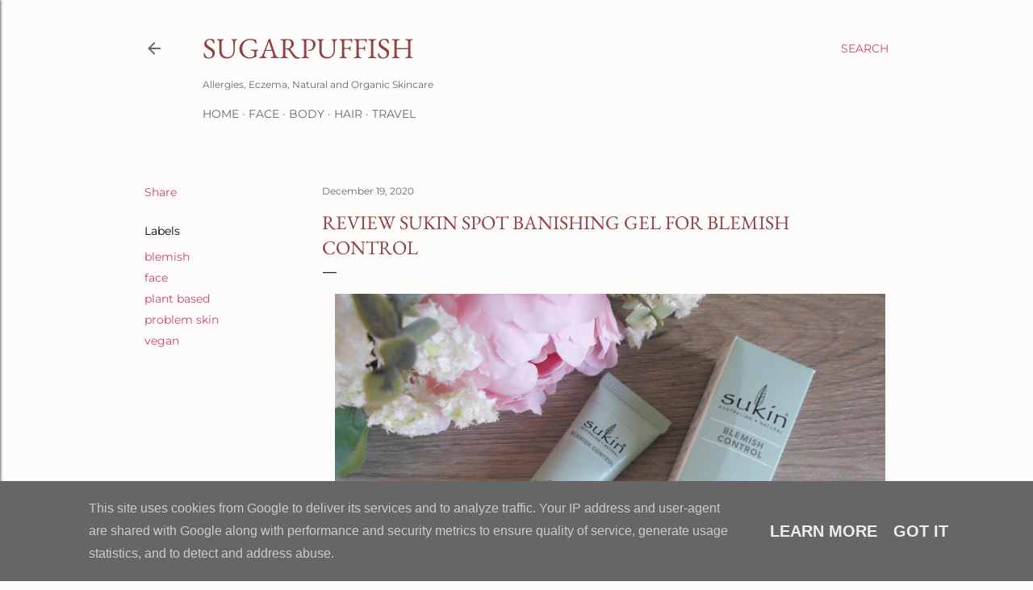

--- FILE ---
content_type: text/html; charset=utf-8
request_url: https://www.sugarpuffish.uk/2020/12/review-sukin-spot-banishing-gel-blemish-control.html
body_size: 20818
content:
<!DOCTYPE html>
<html dir='ltr' lang='en-GB'>
<head>
  <meta content='width=device-width, initial-scale=1' name='viewport'>
  <title>Review Sukin Spot Banishing Gel for Blemish Control</title>
  <meta content='text/html; charset=utf-8' http-equiv='Content-Type'>
  <meta content='#fefcfa' name='theme-color'>
  <meta content='#fefcfa' name='msapplication-navbutton-color'>
  <link href='/favicon.ico' rel='icon' type='image/x-icon'>
  <link href='/2020/12/review-sukin-spot-banishing-gel-blemish-control.html' rel='canonical'>
  <link rel="alternate" type="application/atom+xml" title="Sugarpuffish - Atom" href="/feeds/posts/default">
  <link rel="alternate" type="application/rss+xml" title="Sugarpuffish - RSS" href="/feeds/posts/default?alt=rss">
  <link rel="service.post" type="application/atom+xml" title="Sugarpuffish - Atom" href="https://www.blogger.com/feeds/8395479656848161384/posts/default">
  <link rel="alternate" type="application/atom+xml" title="Sugarpuffish - Atom" href="/feeds/6724518428758431379/comments/default">
  <link href='https://blogger.googleusercontent.com/img/b/R29vZ2xl/AVvXsEjY1-QNxPDoJ1ALct4m0C4uogEN5m7dsRulI3jjZBMbZ6yCSqlzbd1sBhOVbnkVCmJdEvYjdhPYfQ9FKg7vPwCAV08Qy1aQflwxyFEbeidWxUu4wQDPqh5QpvQW02pG1P2Vbv7fx-XWRrU/s16000/Sukin+Spot+Banishing+Gel+for+Blemish+Control.png' rel='image_src'>
  <meta content='review of Sukin Spot Banishing Gel for Blemish Control' name='description'>
  <meta content='https://www.sugarpuffish.uk/2020/12/review-sukin-spot-banishing-gel-blemish-control.html' property='og:url'>
  <meta content='Review Sukin Spot Banishing Gel for Blemish Control' property='og:title'>
  <meta content='review of Sukin Spot Banishing Gel for Blemish Control' property='og:description'>
  <meta content='https://blogger.googleusercontent.com/img/b/R29vZ2xl/AVvXsEjY1-QNxPDoJ1ALct4m0C4uogEN5m7dsRulI3jjZBMbZ6yCSqlzbd1sBhOVbnkVCmJdEvYjdhPYfQ9FKg7vPwCAV08Qy1aQflwxyFEbeidWxUu4wQDPqh5QpvQW02pG1P2Vbv7fx-XWRrU/w1200-h630-p-k-no-nu/Sukin+Spot+Banishing+Gel+for+Blemish+Control.png' property='og:image'>
  <style type='text/css'>
  @font-face{font-family:'EB Garamond';font-style:normal;font-weight:400;font-display:swap;src:url(//fonts.gstatic.com/s/ebgaramond/v27/SlGDmQSNjdsmc35JDF1K5E55YMjF_7DPuGi-6_RkBI96.ttf)format('truetype');}@font-face{font-family:'Lora';font-style:normal;font-weight:400;font-display:swap;src:url(//fonts.gstatic.com/s/lora/v35/0QI6MX1D_JOuGQbT0gvTJPa787weuxJBkqg.ttf)format('truetype');}@font-face{font-family:'Montserrat';font-style:normal;font-weight:400;font-display:swap;src:url(//fonts.gstatic.com/s/montserrat/v26/JTUHjIg1_i6t8kCHKm4532VJOt5-QNFgpCtr6Hw5aX8.ttf)format('truetype');}@font-face{font-family:'Montserrat';font-style:normal;font-weight:700;font-display:swap;src:url(//fonts.gstatic.com/s/montserrat/v26/JTUHjIg1_i6t8kCHKm4532VJOt5-QNFgpCuM73w5aX8.ttf)format('truetype');}
  </style>
  <style id='page-skin-1' type='text/css'>
  <!--
  /*! normalize.css v3.0.1 | MIT License | git.io/normalize */html{font-family:sans-serif;-ms-text-size-adjust:100%;-webkit-text-size-adjust:100%}body{margin:0}article,aside,details,figcaption,figure,footer,header,hgroup,main,nav,section,summary{display:block}audio,canvas,progress,video{display:inline-block;vertical-align:baseline}audio:not([controls]){display:none;height:0}[hidden],template{display:none}a{background:transparent}a:active,a:hover{outline:0}abbr[title]{border-bottom:1px dotted}b,strong{font-weight:bold}dfn{font-style:italic}h1{font-size:2em;margin:.67em 0}mark{background:#ff0;color:#000}small{font-size:80%}sub,sup{font-size:75%;line-height:0;position:relative;vertical-align:baseline}sup{top:-0.5em}sub{bottom:-0.25em}img{border:0}svg:not(:root){overflow:hidden}figure{margin:1em 40px}hr{-moz-box-sizing:content-box;box-sizing:content-box;height:0}pre{overflow:auto}code,kbd,pre,samp{font-family:monospace,monospace;font-size:1em}button,input,optgroup,select,textarea{color:inherit;font:inherit;margin:0}button{overflow:visible}button,select{text-transform:none}button,html input[type="button"],input[type="reset"],input[type="submit"]{-webkit-appearance:button;cursor:pointer}button[disabled],html input[disabled]{cursor:default}button::-moz-focus-inner,input::-moz-focus-inner{border:0;padding:0}input{line-height:normal}input[type="checkbox"],input[type="radio"]{box-sizing:border-box;padding:0}input[type="number"]::-webkit-inner-spin-button,input[type="number"]::-webkit-outer-spin-button{height:auto}input[type="search"]{-webkit-appearance:textfield;-moz-box-sizing:content-box;-webkit-box-sizing:content-box;box-sizing:content-box}input[type="search"]::-webkit-search-cancel-button,input[type="search"]::-webkit-search-decoration{-webkit-appearance:none}fieldset{border:1px solid #c0c0c0;margin:0 2px;padding:.35em .625em .75em}legend{border:0;padding:0}textarea{overflow:auto}optgroup{font-weight:bold}table{border-collapse:collapse;border-spacing:0}td,th{padding:0}
  /*!************************************************
  * Blogger Template Style
  * Name: Soho
  **************************************************/
  body{
  overflow-wrap:break-word;
  word-break:break-word;
  word-wrap:break-word
  }
  .hidden{
  display:none
  }
  .invisible{
  visibility:hidden
  }
  .container::after,.float-container::after{
  clear:both;
  content:"";
  display:table
  }
  .clearboth{
  clear:both
  }
  #comments .comment .comment-actions,.subscribe-popup .FollowByEmail .follow-by-email-submit{
  background:0 0;
  border:0;
  box-shadow:none;
  color:#c7466d;
  cursor:pointer;
  font-size:14px;
  font-weight:700;
  outline:0;
  text-decoration:none;
  text-transform:uppercase;
  width:auto
  }
  .dim-overlay{
  background-color:rgba(0,0,0,.54);
  height:100vh;
  left:0;
  position:fixed;
  top:0;
  width:100%
  }
  #sharing-dim-overlay{
  background-color:transparent
  }
  input::-ms-clear{
  display:none
  }
  .blogger-logo,.svg-icon-24.blogger-logo{
  fill:#ff9800;
  opacity:1
  }
  .loading-spinner-large{
  -webkit-animation:mspin-rotate 1.568s infinite linear;
  animation:mspin-rotate 1.568s infinite linear;
  height:48px;
  overflow:hidden;
  position:absolute;
  width:48px;
  z-index:200
  }
  .loading-spinner-large>div{
  -webkit-animation:mspin-revrot 5332ms infinite steps(4);
  animation:mspin-revrot 5332ms infinite steps(4)
  }
  .loading-spinner-large>div>div{
  -webkit-animation:mspin-singlecolor-large-film 1333ms infinite steps(81);
  animation:mspin-singlecolor-large-film 1333ms infinite steps(81);
  background-size:100%;
  height:48px;
  width:3888px
  }
  .mspin-black-large>div>div,.mspin-grey_54-large>div>div{
  background-image:url(https://www.blogblog.com/indie/mspin_black_large.svg)
  }
  .mspin-white-large>div>div{
  background-image:url(https://www.blogblog.com/indie/mspin_white_large.svg)
  }
  .mspin-grey_54-large{
  opacity:.54
  }
  @-webkit-keyframes mspin-singlecolor-large-film{
  from{
  -webkit-transform:translateX(0);
  transform:translateX(0)
  }
  to{
  -webkit-transform:translateX(-3888px);
  transform:translateX(-3888px)
  }
  }
  @keyframes mspin-singlecolor-large-film{
  from{
  -webkit-transform:translateX(0);
  transform:translateX(0)
  }
  to{
  -webkit-transform:translateX(-3888px);
  transform:translateX(-3888px)
  }
  }
  @-webkit-keyframes mspin-rotate{
  from{
  -webkit-transform:rotate(0);
  transform:rotate(0)
  }
  to{
  -webkit-transform:rotate(360deg);
  transform:rotate(360deg)
  }
  }
  @keyframes mspin-rotate{
  from{
  -webkit-transform:rotate(0);
  transform:rotate(0)
  }
  to{
  -webkit-transform:rotate(360deg);
  transform:rotate(360deg)
  }
  }
  @-webkit-keyframes mspin-revrot{
  from{
  -webkit-transform:rotate(0);
  transform:rotate(0)
  }
  to{
  -webkit-transform:rotate(-360deg);
  transform:rotate(-360deg)
  }
  }
  @keyframes mspin-revrot{
  from{
  -webkit-transform:rotate(0);
  transform:rotate(0)
  }
  to{
  -webkit-transform:rotate(-360deg);
  transform:rotate(-360deg)
  }
  }
  .skip-navigation{
  background-color:#fff;
  box-sizing:border-box;
  color:#000;
  display:block;
  height:0;
  left:0;
  line-height:50px;
  overflow:hidden;
  padding-top:0;
  position:fixed;
  text-align:center;
  top:0;
  -webkit-transition:box-shadow .3s,height .3s,padding-top .3s;
  transition:box-shadow .3s,height .3s,padding-top .3s;
  width:100%;
  z-index:900
  }
  .skip-navigation:focus{
  box-shadow:0 4px 5px 0 rgba(0,0,0,.14),0 1px 10px 0 rgba(0,0,0,.12),0 2px 4px -1px rgba(0,0,0,.2);
  height:50px
  }
  #main{
  outline:0
  }
  .main-heading{
  position:absolute;
  clip:rect(1px,1px,1px,1px);
  padding:0;
  border:0;
  height:1px;
  width:1px;
  overflow:hidden
  }
  .Attribution{
  margin-top:1em;
  text-align:center
  }
  .Attribution .blogger img,.Attribution .blogger svg{
  vertical-align:bottom
  }
  .Attribution .blogger img{
  margin-right:.5em
  }
  .Attribution div{
  line-height:24px;
  margin-top:.5em
  }
  .Attribution .copyright,.Attribution .image-attribution{
  font-size:.7em;
  margin-top:1.5em
  }
  .BLOG_mobile_video_class{
  display:none
  }
  .bg-photo{
  background-attachment:scroll!important
  }
  body .CSS_LIGHTBOX{
  z-index:900
  }
  .extendable .show-less,.extendable .show-more{
  border-color:#c7466d;
  color:#c7466d;
  margin-top:8px
  }
  .extendable .show-less.hidden,.extendable .show-more.hidden{
  display:none
  }
  .inline-ad{
  display:none;
  max-width:100%;
  overflow:hidden
  }
  .adsbygoogle{
  display:block
  }
  #cookieChoiceInfo{
  bottom:0;
  top:auto
  }
  iframe.b-hbp-video{
  border:0
  }
  .post-body img{
  max-width:100%
  }
  .post-body iframe{
  max-width:100%
  }
  .post-body a[imageanchor="1"]{
  display:inline-block
  }
  .byline{
  margin-right:1em
  }
  .byline:last-child{
  margin-right:0
  }
  .link-copied-dialog{
  max-width:520px;
  outline:0
  }
  .link-copied-dialog .modal-dialog-buttons{
  margin-top:8px
  }
  .link-copied-dialog .goog-buttonset-default{
  background:0 0;
  border:0
  }
  .link-copied-dialog .goog-buttonset-default:focus{
  outline:0
  }
  .paging-control-container{
  margin-bottom:16px
  }
  .paging-control-container .paging-control{
  display:inline-block
  }
  .paging-control-container .comment-range-text::after,.paging-control-container .paging-control{
  color:#c7466d
  }
  .paging-control-container .comment-range-text,.paging-control-container .paging-control{
  margin-right:8px
  }
  .paging-control-container .comment-range-text::after,.paging-control-container .paging-control::after{
  content:"\b7";
  cursor:default;
  padding-left:8px;
  pointer-events:none
  }
  .paging-control-container .comment-range-text:last-child::after,.paging-control-container .paging-control:last-child::after{
  content:none
  }
  .byline.reactions iframe{
  height:20px
  }
  .b-notification{
  color:#000;
  background-color:#fff;
  border-bottom:solid 1px #000;
  box-sizing:border-box;
  padding:16px 32px;
  text-align:center
  }
  .b-notification.visible{
  -webkit-transition:margin-top .3s cubic-bezier(.4,0,.2,1);
  transition:margin-top .3s cubic-bezier(.4,0,.2,1)
  }
  .b-notification.invisible{
  position:absolute
  }
  .b-notification-close{
  position:absolute;
  right:8px;
  top:8px
  }
  .no-posts-message{
  line-height:40px;
  text-align:center
  }
  @media screen and (max-width:1162px){
  body.item-view .post-body a[imageanchor="1"][style*="float: left;"],body.item-view .post-body a[imageanchor="1"][style*="float: right;"]{
  float:none!important;
  clear:none!important
  }
  body.item-view .post-body a[imageanchor="1"] img{
  display:block;
  height:auto;
  margin:0 auto
  }
  body.item-view .post-body>.separator:first-child>a[imageanchor="1"]:first-child{
  margin-top:20px
  }
  .post-body a[imageanchor]{
  display:block
  }
  body.item-view .post-body a[imageanchor="1"]{
  margin-left:0!important;
  margin-right:0!important
  }
  body.item-view .post-body a[imageanchor="1"]+a[imageanchor="1"]{
  margin-top:16px
  }
  }
  .item-control{
  display:none
  }
  #comments{
  border-top:1px dashed rgba(0,0,0,.54);
  margin-top:20px;
  padding:20px
  }
  #comments .comment-thread ol{
  margin:0;
  padding-left:0;
  padding-left:0
  }
  #comments .comment .comment-replybox-single,#comments .comment-thread .comment-replies{
  margin-left:60px
  }
  #comments .comment-thread .thread-count{
  display:none
  }
  #comments .comment{
  list-style-type:none;
  padding:0 0 30px;
  position:relative
  }
  #comments .comment .comment{
  padding-bottom:8px
  }
  .comment .avatar-image-container{
  position:absolute
  }
  .comment .avatar-image-container img{
  border-radius:50%
  }
  .avatar-image-container svg,.comment .avatar-image-container .avatar-icon{
  border-radius:50%;
  border:solid 1px #000000;
  box-sizing:border-box;
  fill:#000000;
  height:35px;
  margin:0;
  padding:7px;
  width:35px
  }
  .comment .comment-block{
  margin-top:10px;
  margin-left:60px;
  padding-bottom:0
  }
  #comments .comment-author-header-wrapper{
  margin-left:40px
  }
  #comments .comment .thread-expanded .comment-block{
  padding-bottom:20px
  }
  #comments .comment .comment-header .user,#comments .comment .comment-header .user a{
  color:#000000;
  font-style:normal;
  font-weight:700
  }
  #comments .comment .comment-actions{
  bottom:0;
  margin-bottom:15px;
  position:absolute
  }
  #comments .comment .comment-actions>*{
  margin-right:8px
  }
  #comments .comment .comment-header .datetime{
  bottom:0;
  color:#676767;
  display:inline-block;
  font-size:13px;
  font-style:italic;
  margin-left:8px
  }
  #comments .comment .comment-footer .comment-timestamp a,#comments .comment .comment-header .datetime a{
  color:#676767
  }
  #comments .comment .comment-content,.comment .comment-body{
  margin-top:12px;
  word-break:break-word
  }
  .comment-body{
  margin-bottom:12px
  }
  #comments.embed[data-num-comments="0"]{
  border:0;
  margin-top:0;
  padding-top:0
  }
  #comments.embed[data-num-comments="0"] #comment-post-message,#comments.embed[data-num-comments="0"] div.comment-form>p,#comments.embed[data-num-comments="0"] p.comment-footer{
  display:none
  }
  #comment-editor-src{
  display:none
  }
  .comments .comments-content .loadmore.loaded{
  max-height:0;
  opacity:0;
  overflow:hidden
  }
  .extendable .remaining-items{
  height:0;
  overflow:hidden;
  -webkit-transition:height .3s cubic-bezier(.4,0,.2,1);
  transition:height .3s cubic-bezier(.4,0,.2,1)
  }
  .extendable .remaining-items.expanded{
  height:auto
  }
  .svg-icon-24,.svg-icon-24-button{
  cursor:pointer;
  height:24px;
  width:24px;
  min-width:24px
  }
  .touch-icon{
  margin:-12px;
  padding:12px
  }
  .touch-icon:active,.touch-icon:focus{
  background-color:rgba(153,153,153,.4);
  border-radius:50%
  }
  svg:not(:root).touch-icon{
  overflow:visible
  }
  html[dir=rtl] .rtl-reversible-icon{
  -webkit-transform:scaleX(-1);
  -ms-transform:scaleX(-1);
  transform:scaleX(-1)
  }
  .svg-icon-24-button,.touch-icon-button{
  background:0 0;
  border:0;
  margin:0;
  outline:0;
  padding:0
  }
  .touch-icon-button .touch-icon:active,.touch-icon-button .touch-icon:focus{
  background-color:transparent
  }
  .touch-icon-button:active .touch-icon,.touch-icon-button:focus .touch-icon{
  background-color:rgba(153,153,153,.4);
  border-radius:50%
  }
  .Profile .default-avatar-wrapper .avatar-icon{
  border-radius:50%;
  border:solid 1px #000000;
  box-sizing:border-box;
  fill:#000000;
  margin:0
  }
  .Profile .individual .default-avatar-wrapper .avatar-icon{
  padding:25px
  }
  .Profile .individual .avatar-icon,.Profile .individual .profile-img{
  height:120px;
  width:120px
  }
  .Profile .team .default-avatar-wrapper .avatar-icon{
  padding:8px
  }
  .Profile .team .avatar-icon,.Profile .team .default-avatar-wrapper,.Profile .team .profile-img{
  height:40px;
  width:40px
  }
  .snippet-container{
  margin:0;
  position:relative;
  overflow:hidden
  }
  .snippet-fade{
  bottom:0;
  box-sizing:border-box;
  position:absolute;
  width:96px
  }
  .snippet-fade{
  right:0
  }
  .snippet-fade:after{
  content:"\2026"
  }
  .snippet-fade:after{
  float:right
  }
  .centered-top-container.sticky{
  left:0;
  position:fixed;
  right:0;
  top:0;
  width:auto;
  z-index:50;
  -webkit-transition-property:opacity,-webkit-transform;
  transition-property:opacity,-webkit-transform;
  transition-property:transform,opacity;
  transition-property:transform,opacity,-webkit-transform;
  -webkit-transition-duration:.2s;
  transition-duration:.2s;
  -webkit-transition-timing-function:cubic-bezier(.4,0,.2,1);
  transition-timing-function:cubic-bezier(.4,0,.2,1)
  }
  .centered-top-placeholder{
  display:none
  }
  .collapsed-header .centered-top-placeholder{
  display:block
  }
  .centered-top-container .Header .replaced h1,.centered-top-placeholder .Header .replaced h1{
  display:none
  }
  .centered-top-container.sticky .Header .replaced h1{
  display:block
  }
  .centered-top-container.sticky .Header .header-widget{
  background:0 0
  }
  .centered-top-container.sticky .Header .header-image-wrapper{
  display:none
  }
  .centered-top-container img,.centered-top-placeholder img{
  max-width:100%
  }
  .collapsible{
  -webkit-transition:height .3s cubic-bezier(.4,0,.2,1);
  transition:height .3s cubic-bezier(.4,0,.2,1)
  }
  .collapsible,.collapsible>summary{
  display:block;
  overflow:hidden
  }
  .collapsible>:not(summary){
  display:none
  }
  .collapsible[open]>:not(summary){
  display:block
  }
  .collapsible:focus,.collapsible>summary:focus{
  outline:0
  }
  .collapsible>summary{
  cursor:pointer;
  display:block;
  padding:0
  }
  .collapsible:focus>summary,.collapsible>summary:focus{
  background-color:transparent
  }
  .collapsible>summary::-webkit-details-marker{
  display:none
  }
  .collapsible-title{
  -webkit-box-align:center;
  -webkit-align-items:center;
  -ms-flex-align:center;
  align-items:center;
  display:-webkit-box;
  display:-webkit-flex;
  display:-ms-flexbox;
  display:flex
  }
  .collapsible-title .title{
  -webkit-box-flex:1;
  -webkit-flex:1 1 auto;
  -ms-flex:1 1 auto;
  flex:1 1 auto;
  -webkit-box-ordinal-group:1;
  -webkit-order:0;
  -ms-flex-order:0;
  order:0;
  overflow:hidden;
  text-overflow:ellipsis;
  white-space:nowrap
  }
  .collapsible-title .chevron-down,.collapsible[open] .collapsible-title .chevron-up{
  display:block
  }
  .collapsible-title .chevron-up,.collapsible[open] .collapsible-title .chevron-down{
  display:none
  }
  .flat-button{
  cursor:pointer;
  display:inline-block;
  font-weight:700;
  text-transform:uppercase;
  border-radius:2px;
  padding:8px;
  margin:-8px
  }
  .flat-icon-button{
  background:0 0;
  border:0;
  margin:0;
  outline:0;
  padding:0;
  margin:-12px;
  padding:12px;
  cursor:pointer;
  box-sizing:content-box;
  display:inline-block;
  line-height:0
  }
  .flat-icon-button,.flat-icon-button .splash-wrapper{
  border-radius:50%
  }
  .flat-icon-button .splash.animate{
  -webkit-animation-duration:.3s;
  animation-duration:.3s
  }
  .overflowable-container{
  max-height:28px;
  overflow:hidden;
  position:relative
  }
  .overflow-button{
  cursor:pointer
  }
  #overflowable-dim-overlay{
  background:0 0
  }
  .overflow-popup{
  box-shadow:0 2px 2px 0 rgba(0,0,0,.14),0 3px 1px -2px rgba(0,0,0,.2),0 1px 5px 0 rgba(0,0,0,.12);
  background-color:#fefcfa;
  left:0;
  max-width:calc(100% - 32px);
  position:absolute;
  top:0;
  visibility:hidden;
  z-index:101
  }
  .overflow-popup ul{
  list-style:none
  }
  .overflow-popup .tabs li,.overflow-popup li{
  display:block;
  height:auto
  }
  .overflow-popup .tabs li{
  padding-left:0;
  padding-right:0
  }
  .overflow-button.hidden,.overflow-popup .tabs li.hidden,.overflow-popup li.hidden{
  display:none
  }
  .search{
  display:-webkit-box;
  display:-webkit-flex;
  display:-ms-flexbox;
  display:flex;
  line-height:24px;
  width:24px
  }
  .search.focused{
  width:100%
  }
  .search.focused .section{
  width:100%
  }
  .search form{
  z-index:101
  }
  .search h3{
  display:none
  }
  .search form{
  display:-webkit-box;
  display:-webkit-flex;
  display:-ms-flexbox;
  display:flex;
  -webkit-box-flex:1;
  -webkit-flex:1 0 0;
  -ms-flex:1 0 0px;
  flex:1 0 0;
  border-bottom:solid 1px transparent;
  padding-bottom:8px
  }
  .search form>*{
  display:none
  }
  .search.focused form>*{
  display:block
  }
  .search .search-input label{
  display:none
  }
  .centered-top-placeholder.cloned .search form{
  z-index:30
  }
  .search.focused form{
  border-color:#676767;
  position:relative;
  width:auto
  }
  .collapsed-header .centered-top-container .search.focused form{
  border-bottom-color:transparent
  }
  .search-expand{
  -webkit-box-flex:0;
  -webkit-flex:0 0 auto;
  -ms-flex:0 0 auto;
  flex:0 0 auto
  }
  .search-expand-text{
  display:none
  }
  .search-close{
  display:inline;
  vertical-align:middle
  }
  .search-input{
  -webkit-box-flex:1;
  -webkit-flex:1 0 1px;
  -ms-flex:1 0 1px;
  flex:1 0 1px
  }
  .search-input input{
  background:0 0;
  border:0;
  box-sizing:border-box;
  color:#676767;
  display:inline-block;
  outline:0;
  width:calc(100% - 48px)
  }
  .search-input input.no-cursor{
  color:transparent;
  text-shadow:0 0 0 #676767
  }
  .collapsed-header .centered-top-container .search-action,.collapsed-header .centered-top-container .search-input input{
  color:#676767
  }
  .collapsed-header .centered-top-container .search-input input.no-cursor{
  color:transparent;
  text-shadow:0 0 0 #676767
  }
  .collapsed-header .centered-top-container .search-input input.no-cursor:focus,.search-input input.no-cursor:focus{
  outline:0
  }
  .search-focused>*{
  visibility:hidden
  }
  .search-focused .search,.search-focused .search-icon{
  visibility:visible
  }
  .search.focused .search-action{
  display:block
  }
  .search.focused .search-action:disabled{
  opacity:.3
  }
  .widget.Sharing .sharing-button{
  display:none
  }
  .widget.Sharing .sharing-buttons li{
  padding:0
  }
  .widget.Sharing .sharing-buttons li span{
  display:none
  }
  .post-share-buttons{
  position:relative
  }
  .centered-bottom .share-buttons .svg-icon-24,.share-buttons .svg-icon-24{
  fill:#000000
  }
  .sharing-open.touch-icon-button:active .touch-icon,.sharing-open.touch-icon-button:focus .touch-icon{
  background-color:transparent
  }
  .share-buttons{
  background-color:#fefcfa;
  border-radius:2px;
  box-shadow:0 2px 2px 0 rgba(0,0,0,.14),0 3px 1px -2px rgba(0,0,0,.2),0 1px 5px 0 rgba(0,0,0,.12);
  color:#000000;
  list-style:none;
  margin:0;
  padding:8px 0;
  position:absolute;
  top:-11px;
  min-width:200px;
  z-index:101
  }
  .share-buttons.hidden{
  display:none
  }
  .sharing-button{
  background:0 0;
  border:0;
  margin:0;
  outline:0;
  padding:0;
  cursor:pointer
  }
  .share-buttons li{
  margin:0;
  height:48px
  }
  .share-buttons li:last-child{
  margin-bottom:0
  }
  .share-buttons li .sharing-platform-button{
  box-sizing:border-box;
  cursor:pointer;
  display:block;
  height:100%;
  margin-bottom:0;
  padding:0 16px;
  position:relative;
  width:100%
  }
  .share-buttons li .sharing-platform-button:focus,.share-buttons li .sharing-platform-button:hover{
  background-color:rgba(128,128,128,.1);
  outline:0
  }
  .share-buttons li svg[class*=" sharing-"],.share-buttons li svg[class^=sharing-]{
  position:absolute;
  top:10px
  }
  .share-buttons li span.sharing-platform-button{
  position:relative;
  top:0
  }
  .share-buttons li .platform-sharing-text{
  display:block;
  font-size:16px;
  line-height:48px;
  white-space:nowrap
  }
  .share-buttons li .platform-sharing-text{
  margin-left:56px
  }
  .sidebar-container{
  background-color:#f7f7f7;
  max-width:284px;
  overflow-y:auto;
  -webkit-transition-property:-webkit-transform;
  transition-property:-webkit-transform;
  transition-property:transform;
  transition-property:transform,-webkit-transform;
  -webkit-transition-duration:.3s;
  transition-duration:.3s;
  -webkit-transition-timing-function:cubic-bezier(0,0,.2,1);
  transition-timing-function:cubic-bezier(0,0,.2,1);
  width:284px;
  z-index:101;
  -webkit-overflow-scrolling:touch
  }
  .sidebar-container .navigation{
  line-height:0;
  padding:16px
  }
  .sidebar-container .sidebar-back{
  cursor:pointer
  }
  .sidebar-container .widget{
  background:0 0;
  margin:0 16px;
  padding:16px 0
  }
  .sidebar-container .widget .title{
  color:#676767;
  margin:0
  }
  .sidebar-container .widget ul{
  list-style:none;
  margin:0;
  padding:0
  }
  .sidebar-container .widget ul ul{
  margin-left:1em
  }
  .sidebar-container .widget li{
  font-size:16px;
  line-height:normal
  }
  .sidebar-container .widget+.widget{
  border-top:1px dashed #676767
  }
  .BlogArchive li{
  margin:16px 0
  }
  .BlogArchive li:last-child{
  margin-bottom:0
  }
  .Label li a{
  display:inline-block
  }
  .BlogArchive .post-count,.Label .label-count{
  float:right;
  margin-left:.25em
  }
  .BlogArchive .post-count::before,.Label .label-count::before{
  content:"("
  }
  .BlogArchive .post-count::after,.Label .label-count::after{
  content:")"
  }
  .widget.Translate .skiptranslate>div{
  display:block!important
  }
  .widget.Profile .profile-link{
  display:-webkit-box;
  display:-webkit-flex;
  display:-ms-flexbox;
  display:flex
  }
  .widget.Profile .team-member .default-avatar-wrapper,.widget.Profile .team-member .profile-img{
  -webkit-box-flex:0;
  -webkit-flex:0 0 auto;
  -ms-flex:0 0 auto;
  flex:0 0 auto;
  margin-right:1em
  }
  .widget.Profile .individual .profile-link{
  -webkit-box-orient:vertical;
  -webkit-box-direction:normal;
  -webkit-flex-direction:column;
  -ms-flex-direction:column;
  flex-direction:column
  }
  .widget.Profile .team .profile-link .profile-name{
  -webkit-align-self:center;
  -ms-flex-item-align:center;
  align-self:center;
  display:block;
  -webkit-box-flex:1;
  -webkit-flex:1 1 auto;
  -ms-flex:1 1 auto;
  flex:1 1 auto
  }
  .dim-overlay{
  background-color:rgba(0,0,0,.54);
  z-index:100
  }
  body.sidebar-visible{
  overflow-y:hidden
  }
  @media screen and (max-width:1439px){
  .sidebar-container{
  bottom:0;
  position:fixed;
  top:0;
  left:0;
  right:auto
  }
  .sidebar-container.sidebar-invisible{
  -webkit-transition-timing-function:cubic-bezier(.4,0,.6,1);
  transition-timing-function:cubic-bezier(.4,0,.6,1)
  }
  html[dir=ltr] .sidebar-container.sidebar-invisible{
  -webkit-transform:translateX(-284px);
  -ms-transform:translateX(-284px);
  transform:translateX(-284px)
  }
  html[dir=rtl] .sidebar-container.sidebar-invisible{
  -webkit-transform:translateX(284px);
  -ms-transform:translateX(284px);
  transform:translateX(284px)
  }
  }
  @media screen and (min-width:1440px){
  .sidebar-container{
  position:absolute;
  top:0;
  left:0;
  right:auto
  }
  .sidebar-container .navigation{
  display:none
  }
  }
  .dialog{
  box-shadow:0 2px 2px 0 rgba(0,0,0,.14),0 3px 1px -2px rgba(0,0,0,.2),0 1px 5px 0 rgba(0,0,0,.12);
  background:#fefcfa;
  box-sizing:border-box;
  color:#000000;
  padding:30px;
  position:fixed;
  text-align:center;
  width:calc(100% - 24px);
  z-index:101
  }
  .dialog input[type=email],.dialog input[type=text]{
  background-color:transparent;
  border:0;
  border-bottom:solid 1px rgba(0,0,0,.12);
  color:#000000;
  display:block;
  font-family:EB Garamond, serif;
  font-size:16px;
  line-height:24px;
  margin:auto;
  padding-bottom:7px;
  outline:0;
  text-align:center;
  width:100%
  }
  .dialog input[type=email]::-webkit-input-placeholder,.dialog input[type=text]::-webkit-input-placeholder{
  color:#000000
  }
  .dialog input[type=email]::-moz-placeholder,.dialog input[type=text]::-moz-placeholder{
  color:#000000
  }
  .dialog input[type=email]:-ms-input-placeholder,.dialog input[type=text]:-ms-input-placeholder{
  color:#000000
  }
  .dialog input[type=email]::-ms-input-placeholder,.dialog input[type=text]::-ms-input-placeholder{
  color:#000000
  }
  .dialog input[type=email]::placeholder,.dialog input[type=text]::placeholder{
  color:#000000
  }
  .dialog input[type=email]:focus,.dialog input[type=text]:focus{
  border-bottom:solid 2px #c7466d;
  padding-bottom:6px
  }
  .dialog input.no-cursor{
  color:transparent;
  text-shadow:0 0 0 #000000
  }
  .dialog input.no-cursor:focus{
  outline:0
  }
  .dialog input.no-cursor:focus{
  outline:0
  }
  .dialog input[type=submit]{
  font-family:EB Garamond, serif
  }
  .dialog .goog-buttonset-default{
  color:#c7466d
  }
  .subscribe-popup{
  max-width:364px
  }
  .subscribe-popup h3{
  color:#8f4143;
  font-size:1.8em;
  margin-top:0
  }
  .subscribe-popup .FollowByEmail h3{
  display:none
  }
  .subscribe-popup .FollowByEmail .follow-by-email-submit{
  color:#c7466d;
  display:inline-block;
  margin:0 auto;
  margin-top:24px;
  width:auto;
  white-space:normal
  }
  .subscribe-popup .FollowByEmail .follow-by-email-submit:disabled{
  cursor:default;
  opacity:.3
  }
  @media (max-width:800px){
  .blog-name div.widget.Subscribe{
  margin-bottom:16px
  }
  body.item-view .blog-name div.widget.Subscribe{
  margin:8px auto 16px auto;
  width:100%
  }
  }
  body#layout .bg-photo,body#layout .bg-photo-overlay{
  display:none
  }
  body#layout .page_body{
  padding:0;
  position:relative;
  top:0
  }
  body#layout .page{
  display:inline-block;
  left:inherit;
  position:relative;
  vertical-align:top;
  width:540px
  }
  body#layout .centered{
  max-width:954px
  }
  body#layout .navigation{
  display:none
  }
  body#layout .sidebar-container{
  display:inline-block;
  width:40%
  }
  body#layout .hamburger-menu,body#layout .search{
  display:none
  }
  body{
  background-color:#fefcfa;
  color:#000000;
  font:normal 400 20px EB Garamond, serif;
  height:100%;
  margin:0;
  min-height:100vh
  }
  h1,h2,h3,h4,h5,h6{
  font-weight:400
  }
  a{
  color:#c7466d;
  text-decoration:none
  }
  .dim-overlay{
  z-index:100
  }
  body.sidebar-visible .page_body{
  overflow-y:scroll
  }
  .widget .title{
  color:#676767;
  font:normal 400 12px Montserrat, sans-serif
  }
  .extendable .show-less,.extendable .show-more{
  color:#c7466d;
  font:normal 400 12px Montserrat, sans-serif;
  margin:12px -8px 0 -8px;
  text-transform:uppercase
  }
  .footer .widget,.main .widget{
  margin:50px 0
  }
  .main .widget .title{
  text-transform:uppercase
  }
  .inline-ad{
  display:block;
  margin-top:50px
  }
  .adsbygoogle{
  text-align:center
  }
  .page_body{
  display:-webkit-box;
  display:-webkit-flex;
  display:-ms-flexbox;
  display:flex;
  -webkit-box-orient:vertical;
  -webkit-box-direction:normal;
  -webkit-flex-direction:column;
  -ms-flex-direction:column;
  flex-direction:column;
  min-height:100vh;
  position:relative;
  z-index:20
  }
  .page_body>*{
  -webkit-box-flex:0;
  -webkit-flex:0 0 auto;
  -ms-flex:0 0 auto;
  flex:0 0 auto
  }
  .page_body>#footer{
  margin-top:auto
  }
  .centered-bottom,.centered-top{
  margin:0 32px;
  max-width:100%
  }
  .centered-top{
  padding-bottom:12px;
  padding-top:12px
  }
  .sticky .centered-top{
  padding-bottom:0;
  padding-top:0
  }
  .centered-top-container,.centered-top-placeholder{
  background:#fefcfa
  }
  .centered-top{
  display:-webkit-box;
  display:-webkit-flex;
  display:-ms-flexbox;
  display:flex;
  -webkit-flex-wrap:wrap;
  -ms-flex-wrap:wrap;
  flex-wrap:wrap;
  -webkit-box-pack:justify;
  -webkit-justify-content:space-between;
  -ms-flex-pack:justify;
  justify-content:space-between;
  position:relative
  }
  .sticky .centered-top{
  -webkit-flex-wrap:nowrap;
  -ms-flex-wrap:nowrap;
  flex-wrap:nowrap
  }
  .centered-top-container .svg-icon-24,.centered-top-placeholder .svg-icon-24{
  fill:#676767
  }
  .back-button-container,.hamburger-menu-container{
  -webkit-box-flex:0;
  -webkit-flex:0 0 auto;
  -ms-flex:0 0 auto;
  flex:0 0 auto;
  height:48px;
  -webkit-box-ordinal-group:2;
  -webkit-order:1;
  -ms-flex-order:1;
  order:1
  }
  .sticky .back-button-container,.sticky .hamburger-menu-container{
  -webkit-box-ordinal-group:2;
  -webkit-order:1;
  -ms-flex-order:1;
  order:1
  }
  .back-button,.hamburger-menu,.search-expand-icon{
  cursor:pointer;
  margin-top:0
  }
  .search{
  -webkit-box-align:start;
  -webkit-align-items:flex-start;
  -ms-flex-align:start;
  align-items:flex-start;
  -webkit-box-flex:0;
  -webkit-flex:0 0 auto;
  -ms-flex:0 0 auto;
  flex:0 0 auto;
  height:48px;
  margin-left:24px;
  -webkit-box-ordinal-group:4;
  -webkit-order:3;
  -ms-flex-order:3;
  order:3
  }
  .search,.search.focused{
  width:auto
  }
  .search.focused{
  position:static
  }
  .sticky .search{
  display:none;
  -webkit-box-ordinal-group:5;
  -webkit-order:4;
  -ms-flex-order:4;
  order:4
  }
  .search .section{
  right:0;
  margin-top:12px;
  position:absolute;
  top:12px;
  width:0
  }
  .sticky .search .section{
  top:0
  }
  .search-expand{
  background:0 0;
  border:0;
  margin:0;
  outline:0;
  padding:0;
  color:#c7466d;
  cursor:pointer;
  -webkit-box-flex:0;
  -webkit-flex:0 0 auto;
  -ms-flex:0 0 auto;
  flex:0 0 auto;
  font:normal 400 12px Montserrat, sans-serif;
  text-transform:uppercase;
  word-break:normal
  }
  .search.focused .search-expand{
  visibility:hidden
  }
  .search .dim-overlay{
  background:0 0
  }
  .search.focused .section{
  max-width:400px
  }
  .search.focused form{
  border-color:#676767;
  height:24px
  }
  .search.focused .search-input{
  display:-webkit-box;
  display:-webkit-flex;
  display:-ms-flexbox;
  display:flex;
  -webkit-box-flex:1;
  -webkit-flex:1 1 auto;
  -ms-flex:1 1 auto;
  flex:1 1 auto
  }
  .search-input input{
  -webkit-box-flex:1;
  -webkit-flex:1 1 auto;
  -ms-flex:1 1 auto;
  flex:1 1 auto;
  font:normal 400 16px Montserrat, sans-serif
  }
  .search input[type=submit]{
  display:none
  }
  .subscribe-section-container{
  -webkit-box-flex:1;
  -webkit-flex:1 0 auto;
  -ms-flex:1 0 auto;
  flex:1 0 auto;
  margin-left:24px;
  -webkit-box-ordinal-group:3;
  -webkit-order:2;
  -ms-flex-order:2;
  order:2;
  text-align:right
  }
  .sticky .subscribe-section-container{
  -webkit-box-flex:0;
  -webkit-flex:0 0 auto;
  -ms-flex:0 0 auto;
  flex:0 0 auto;
  -webkit-box-ordinal-group:4;
  -webkit-order:3;
  -ms-flex-order:3;
  order:3
  }
  .subscribe-button{
  background:0 0;
  border:0;
  margin:0;
  outline:0;
  padding:0;
  color:#c7466d;
  cursor:pointer;
  display:inline-block;
  font:normal 400 12px Montserrat, sans-serif;
  line-height:48px;
  margin:0;
  text-transform:uppercase;
  word-break:normal
  }
  .subscribe-popup h3{
  color:#676767;
  font:normal 400 12px Montserrat, sans-serif;
  margin-bottom:24px;
  text-transform:uppercase
  }
  .subscribe-popup div.widget.FollowByEmail .follow-by-email-address{
  color:#000000;
  font:normal 400 12px Montserrat, sans-serif
  }
  .subscribe-popup div.widget.FollowByEmail .follow-by-email-submit{
  color:#c7466d;
  font:normal 400 12px Montserrat, sans-serif;
  margin-top:24px;
  text-transform:uppercase
  }
  .blog-name{
  -webkit-box-flex:1;
  -webkit-flex:1 1 100%;
  -ms-flex:1 1 100%;
  flex:1 1 100%;
  -webkit-box-ordinal-group:5;
  -webkit-order:4;
  -ms-flex-order:4;
  order:4;
  overflow:hidden
  }
  .sticky .blog-name{
  -webkit-box-flex:1;
  -webkit-flex:1 1 auto;
  -ms-flex:1 1 auto;
  flex:1 1 auto;
  margin:0 12px;
  -webkit-box-ordinal-group:3;
  -webkit-order:2;
  -ms-flex-order:2;
  order:2
  }
  body.search-view .centered-top.search-focused .blog-name{
  display:none
  }
  .widget.Header h1{
  font:normal 400 18px EB Garamond, serif;
  margin:0;
  text-transform:uppercase
  }
  .widget.Header h1,.widget.Header h1 a{
  color:#8f4143
  }
  .widget.Header p{
  color:#676767;
  font:normal 400 12px Montserrat, sans-serif;
  line-height:1.7
  }
  .sticky .widget.Header h1{
  font-size:16px;
  line-height:48px;
  overflow:hidden;
  overflow-wrap:normal;
  text-overflow:ellipsis;
  white-space:nowrap;
  word-wrap:normal
  }
  .sticky .widget.Header p{
  display:none
  }
  .sticky{
  box-shadow:0 1px 3px #676767
  }
  #page_list_top .widget.PageList{
  font:normal 400 14px Montserrat, sans-serif;
  line-height:28px
  }
  #page_list_top .widget.PageList .title{
  display:none
  }
  #page_list_top .widget.PageList .overflowable-contents{
  overflow:hidden
  }
  #page_list_top .widget.PageList .overflowable-contents ul{
  list-style:none;
  margin:0;
  padding:0
  }
  #page_list_top .widget.PageList .overflow-popup ul{
  list-style:none;
  margin:0;
  padding:0 20px
  }
  #page_list_top .widget.PageList .overflowable-contents li{
  display:inline-block
  }
  #page_list_top .widget.PageList .overflowable-contents li.hidden{
  display:none
  }
  #page_list_top .widget.PageList .overflowable-contents li:not(:first-child):before{
  color:#676767;
  content:"\b7"
  }
  #page_list_top .widget.PageList .overflow-button a,#page_list_top .widget.PageList .overflow-popup li a,#page_list_top .widget.PageList .overflowable-contents li a{
  color:#676767;
  font:normal 400 14px Montserrat, sans-serif;
  line-height:28px;
  text-transform:uppercase
  }
  #page_list_top .widget.PageList .overflow-popup li.selected a,#page_list_top .widget.PageList .overflowable-contents li.selected a{
  color:#676767;
  font:normal 700 14px Montserrat, sans-serif;
  line-height:28px
  }
  #page_list_top .widget.PageList .overflow-button{
  display:inline
  }
  .sticky #page_list_top{
  display:none
  }
  body.homepage-view .hero-image.has-image{
  background:#fefcfa url(https://blogger.googleusercontent.com/img/a/AVvXsEg1rQKk1w6JB17Dv5N0H-wk6amVFM0Ujo0ln3T3PEKetA5DuFfpDaIuXiWFOCo6zAgLFCxzRIcVIQsSWH6HWQmFPZuk1o2WnbsrFhvPMc6F9DBHGDovN1oJSOuTyK7GDDfinh64rAM8yPD2K0ftJEPdDIpNHuSvKhARILl-Qk4TZ6Smaxdkpq_zWX05FNc=s1600) repeat scroll top left;
  background-attachment:scroll;
  background-color:#fefcfa;
  background-size:cover;
  height:62.5vw;
  max-height:75vh;
  min-height:200px;
  width:100%
  }
  .post-filter-message{
  background-color:#f7dee6;
  color:#676767;
  display:-webkit-box;
  display:-webkit-flex;
  display:-ms-flexbox;
  display:flex;
  -webkit-flex-wrap:wrap;
  -ms-flex-wrap:wrap;
  flex-wrap:wrap;
  font:normal 400 12px Montserrat, sans-serif;
  -webkit-box-pack:justify;
  -webkit-justify-content:space-between;
  -ms-flex-pack:justify;
  justify-content:space-between;
  margin-top:50px;
  padding:18px
  }
  .post-filter-message .message-container{
  -webkit-box-flex:1;
  -webkit-flex:1 1 auto;
  -ms-flex:1 1 auto;
  flex:1 1 auto;
  min-width:0
  }
  .post-filter-message .home-link-container{
  -webkit-box-flex:0;
  -webkit-flex:0 0 auto;
  -ms-flex:0 0 auto;
  flex:0 0 auto
  }
  .post-filter-message .search-label,.post-filter-message .search-query{
  color:#676767;
  font:normal 700 12px Montserrat, sans-serif;
  text-transform:uppercase
  }
  .post-filter-message .home-link,.post-filter-message .home-link a{
  color:#c7466d;
  font:normal 700 12px Montserrat, sans-serif;
  text-transform:uppercase
  }
  .widget.FeaturedPost .thumb.hero-thumb{
  background-position:center;
  background-size:cover;
  height:360px
  }
  .widget.FeaturedPost .featured-post-snippet:before{
  content:"\2014"
  }
  .snippet-container,.snippet-fade{
  font:normal 400 14px Lora, serif;
  line-height:23.8px
  }
  .snippet-container{
  max-height:166.6px;
  overflow:hidden
  }
  .snippet-fade{
  background:-webkit-linear-gradient(left,#fefcfa 0,#fefcfa 20%,rgba(254, 252, 250, 0) 100%);
  background:linear-gradient(to left,#fefcfa 0,#fefcfa 20%,rgba(254, 252, 250, 0) 100%);
  color:#000000
  }
  .post-sidebar{
  display:none
  }
  .widget.Blog .blog-posts .post-outer-container{
  width:100%
  }
  .no-posts{
  text-align:center
  }
  body.feed-view .widget.Blog .blog-posts .post-outer-container,body.item-view .widget.Blog .blog-posts .post-outer{
  margin-bottom:50px
  }
  .widget.Blog .post.no-featured-image,.widget.PopularPosts .post.no-featured-image{
  background-color:#f7dee6;
  padding:30px
  }
  .widget.Blog .post>.post-share-buttons-top{
  right:0;
  position:absolute;
  top:0
  }
  .widget.Blog .post>.post-share-buttons-bottom{
  bottom:0;
  right:0;
  position:absolute
  }
  .blog-pager{
  text-align:right
  }
  .blog-pager a{
  color:#c7466d;
  font:normal 400 12px Montserrat, sans-serif;
  text-transform:uppercase
  }
  .blog-pager .blog-pager-newer-link,.blog-pager .home-link{
  display:none
  }
  .post-title{
  font:normal 400 20px EB Garamond, serif;
  margin:0;
  text-transform:uppercase
  }
  .post-title,.post-title a{
  color:#8f4143
  }
  .post.no-featured-image .post-title,.post.no-featured-image .post-title a{
  color:#000000
  }
  body.item-view .post-body-container:before{
  content:"\2014"
  }
  .post-body{
  color:#000000;
  font:normal 400 14px Lora, serif;
  line-height:1.7
  }
  .post-body blockquote{
  color:#000000;
  font:normal 400 16px Montserrat, sans-serif;
  line-height:1.7;
  margin-left:0;
  margin-right:0
  }
  .post-body img{
  height:auto;
  max-width:100%
  }
  .post-body .tr-caption{
  color:#000000;
  font:normal 400 12px Montserrat, sans-serif;
  line-height:1.7
  }
  .snippet-thumbnail{
  position:relative
  }
  .snippet-thumbnail .post-header{
  background:#fefcfa;
  bottom:0;
  margin-bottom:0;
  padding-right:15px;
  padding-bottom:5px;
  padding-top:5px;
  position:absolute
  }
  .snippet-thumbnail img{
  width:100%
  }
  .post-footer,.post-header{
  margin:8px 0
  }
  body.item-view .widget.Blog .post-header{
  margin:0 0 16px 0
  }
  body.item-view .widget.Blog .post-footer{
  margin:50px 0 0 0
  }
  .widget.FeaturedPost .post-footer{
  display:-webkit-box;
  display:-webkit-flex;
  display:-ms-flexbox;
  display:flex;
  -webkit-flex-wrap:wrap;
  -ms-flex-wrap:wrap;
  flex-wrap:wrap;
  -webkit-box-pack:justify;
  -webkit-justify-content:space-between;
  -ms-flex-pack:justify;
  justify-content:space-between
  }
  .widget.FeaturedPost .post-footer>*{
  -webkit-box-flex:0;
  -webkit-flex:0 1 auto;
  -ms-flex:0 1 auto;
  flex:0 1 auto
  }
  .widget.FeaturedPost .post-footer,.widget.FeaturedPost .post-footer a,.widget.FeaturedPost .post-footer button{
  line-height:1.7
  }
  .jump-link{
  margin:-8px
  }
  .post-header,.post-header a,.post-header button{
  color:#676767;
  font:normal 400 12px Montserrat, sans-serif
  }
  .post.no-featured-image .post-header,.post.no-featured-image .post-header a,.post.no-featured-image .post-header button{
  color:#676767
  }
  .post-footer,.post-footer a,.post-footer button{
  color:#c7466d;
  font:normal 400 12px Montserrat, sans-serif
  }
  .post.no-featured-image .post-footer,.post.no-featured-image .post-footer a,.post.no-featured-image .post-footer button{
  color:#c7466d
  }
  body.item-view .post-footer-line{
  line-height:2.3
  }
  .byline{
  display:inline-block
  }
  .byline .flat-button{
  text-transform:none
  }
  .post-header .byline:not(:last-child):after{
  content:"\b7"
  }
  .post-header .byline:not(:last-child){
  margin-right:0
  }
  .byline.post-labels a{
  display:inline-block;
  word-break:break-all
  }
  .byline.post-labels a:not(:last-child):after{
  content:","
  }
  .byline.reactions .reactions-label{
  line-height:22px;
  vertical-align:top
  }
  .post-share-buttons{
  margin-left:0
  }
  .share-buttons{
  background-color:#ffffff;
  border-radius:0;
  box-shadow:0 1px 1px 1px #676767;
  color:#676767;
  font:normal 400 16px Montserrat, sans-serif
  }
  .share-buttons .svg-icon-24{
  fill:#c7466d
  }
  #comment-holder .continue{
  display:none
  }
  #comment-editor{
  margin-bottom:20px;
  margin-top:20px
  }
  .widget.Attribution,.widget.Attribution .copyright,.widget.Attribution .copyright a,.widget.Attribution .image-attribution,.widget.Attribution .image-attribution a,.widget.Attribution a{
  color:#676767;
  font:normal 400 12px Montserrat, sans-serif
  }
  .widget.Attribution svg{
  fill:#676767
  }
  .widget.Attribution .blogger a{
  display:-webkit-box;
  display:-webkit-flex;
  display:-ms-flexbox;
  display:flex;
  -webkit-align-content:center;
  -ms-flex-line-pack:center;
  align-content:center;
  -webkit-box-pack:center;
  -webkit-justify-content:center;
  -ms-flex-pack:center;
  justify-content:center;
  line-height:24px
  }
  .widget.Attribution .blogger svg{
  margin-right:8px
  }
  .widget.Profile ul{
  list-style:none;
  padding:0
  }
  .widget.Profile .individual .default-avatar-wrapper,.widget.Profile .individual .profile-img{
  border-radius:50%;
  display:inline-block;
  height:120px;
  width:120px
  }
  .widget.Profile .individual .profile-data a,.widget.Profile .team .profile-name{
  color:#8f4143;
  font:normal 400 20px EB Garamond, serif;
  text-transform:none
  }
  .widget.Profile .individual dd{
  color:#000000;
  font:normal 400 20px EB Garamond, serif;
  margin:0 auto
  }
  .widget.Profile .individual .profile-link,.widget.Profile .team .visit-profile{
  color:#c7466d;
  font:normal 400 12px Montserrat, sans-serif;
  text-transform:uppercase
  }
  .widget.Profile .team .default-avatar-wrapper,.widget.Profile .team .profile-img{
  border-radius:50%;
  float:left;
  height:40px;
  width:40px
  }
  .widget.Profile .team .profile-link .profile-name-wrapper{
  -webkit-box-flex:1;
  -webkit-flex:1 1 auto;
  -ms-flex:1 1 auto;
  flex:1 1 auto
  }
  .widget.Label li,.widget.Label span.label-size{
  color:#c7466d;
  display:inline-block;
  font:normal 400 12px Montserrat, sans-serif;
  word-break:break-all
  }
  .widget.Label li:not(:last-child):after,.widget.Label span.label-size:not(:last-child):after{
  content:","
  }
  .widget.PopularPosts .post{
  margin-bottom:50px
  }
  #comments{
  border-top:none;
  padding:0
  }
  #comments .comment .comment-footer,#comments .comment .comment-header,#comments .comment .comment-header .datetime,#comments .comment .comment-header .datetime a{
  color:#676767;
  font:normal 400 12px Montserrat, sans-serif
  }
  #comments .comment .comment-author,#comments .comment .comment-author a,#comments .comment .comment-header .user,#comments .comment .comment-header .user a{
  color:#000000;
  font:normal 400 14px Montserrat, sans-serif
  }
  #comments .comment .comment-body,#comments .comment .comment-content{
  color:#000000;
  font:normal 400 14px Lora, serif
  }
  #comments .comment .comment-actions,#comments .footer,#comments .footer a,#comments .loadmore,#comments .paging-control{
  color:#c7466d;
  font:normal 400 12px Montserrat, sans-serif;
  text-transform:uppercase
  }
  #commentsHolder{
  border-bottom:none;
  border-top:none
  }
  #comments .comment-form h4{
  position:absolute;
  clip:rect(1px,1px,1px,1px);
  padding:0;
  border:0;
  height:1px;
  width:1px;
  overflow:hidden
  }
  .sidebar-container{
  background-color:#fefcfa;
  color:#676767;
  font:normal 400 14px Montserrat, sans-serif;
  min-height:100%
  }
  html[dir=ltr] .sidebar-container{
  box-shadow:1px 0 3px #676767
  }
  html[dir=rtl] .sidebar-container{
  box-shadow:-1px 0 3px #676767
  }
  .sidebar-container a{
  color:#c7466d
  }
  .sidebar-container .svg-icon-24{
  fill:#676767
  }
  .sidebar-container .widget{
  margin:0;
  margin-left:40px;
  padding:40px;
  padding-left:0
  }
  .sidebar-container .widget+.widget{
  border-top:1px solid #676767
  }
  .sidebar-container .widget .title{
  color:#676767;
  font:normal 400 16px Montserrat, sans-serif
  }
  .sidebar-container .widget ul li,.sidebar-container .widget.BlogArchive #ArchiveList li{
  font:normal 400 14px Montserrat, sans-serif;
  margin:1em 0 0 0
  }
  .sidebar-container .BlogArchive .post-count,.sidebar-container .Label .label-count{
  float:none
  }
  .sidebar-container .Label li a{
  display:inline
  }
  .sidebar-container .widget.Profile .default-avatar-wrapper .avatar-icon{
  border-color:#000000;
  fill:#000000
  }
  .sidebar-container .widget.Profile .individual{
  text-align:center
  }
  .sidebar-container .widget.Profile .individual dd:before{
  content:"\2014";
  display:block
  }
  .sidebar-container .widget.Profile .individual .profile-data a,.sidebar-container .widget.Profile .team .profile-name{
  color:#000000;
  font:normal 400 24px EB Garamond, serif
  }
  .sidebar-container .widget.Profile .individual dd{
  color:#676767;
  font:normal 400 12px Montserrat, sans-serif;
  margin:0 30px
  }
  .sidebar-container .widget.Profile .individual .profile-link,.sidebar-container .widget.Profile .team .visit-profile{
  color:#c7466d;
  font:normal 400 14px Montserrat, sans-serif
  }
  .sidebar-container .snippet-fade{
  background:-webkit-linear-gradient(left,#fefcfa 0,#fefcfa 20%,rgba(254, 252, 250, 0) 100%);
  background:linear-gradient(to left,#fefcfa 0,#fefcfa 20%,rgba(254, 252, 250, 0) 100%)
  }
  @media screen and (min-width:640px){
  .centered-bottom,.centered-top{
  margin:0 auto;
  width:576px
  }
  .centered-top{
  -webkit-flex-wrap:nowrap;
  -ms-flex-wrap:nowrap;
  flex-wrap:nowrap;
  padding-bottom:24px;
  padding-top:36px
  }
  .blog-name{
  -webkit-box-flex:1;
  -webkit-flex:1 1 auto;
  -ms-flex:1 1 auto;
  flex:1 1 auto;
  min-width:0;
  -webkit-box-ordinal-group:3;
  -webkit-order:2;
  -ms-flex-order:2;
  order:2
  }
  .sticky .blog-name{
  margin:0
  }
  .back-button-container,.hamburger-menu-container{
  margin-right:36px;
  -webkit-box-ordinal-group:2;
  -webkit-order:1;
  -ms-flex-order:1;
  order:1
  }
  .search{
  margin-left:36px;
  -webkit-box-ordinal-group:5;
  -webkit-order:4;
  -ms-flex-order:4;
  order:4
  }
  .search .section{
  top:36px
  }
  .sticky .search{
  display:block
  }
  .subscribe-section-container{
  -webkit-box-flex:0;
  -webkit-flex:0 0 auto;
  -ms-flex:0 0 auto;
  flex:0 0 auto;
  margin-left:36px;
  -webkit-box-ordinal-group:4;
  -webkit-order:3;
  -ms-flex-order:3;
  order:3
  }
  .subscribe-button{
  font:normal 400 14px Montserrat, sans-serif;
  line-height:48px
  }
  .subscribe-popup h3{
  font:normal 400 14px Montserrat, sans-serif
  }
  .subscribe-popup div.widget.FollowByEmail .follow-by-email-address{
  font:normal 400 14px Montserrat, sans-serif
  }
  .subscribe-popup div.widget.FollowByEmail .follow-by-email-submit{
  font:normal 400 14px Montserrat, sans-serif
  }
  .widget .title{
  font:normal 400 14px Montserrat, sans-serif
  }
  .widget.Blog .post.no-featured-image,.widget.PopularPosts .post.no-featured-image{
  padding:65px
  }
  .post-title{
  font:normal 400 24px EB Garamond, serif
  }
  .blog-pager a{
  font:normal 400 14px Montserrat, sans-serif
  }
  .widget.Header h1{
  font:normal 400 36px EB Garamond, serif
  }
  .sticky .widget.Header h1{
  font-size:24px
  }
  }
  @media screen and (min-width:1162px){
  .centered-bottom,.centered-top{
  width:922px
  }
  .back-button-container,.hamburger-menu-container{
  margin-right:48px
  }
  .search{
  margin-left:48px
  }
  .search-expand{
  font:normal 400 14px Montserrat, sans-serif;
  line-height:48px
  }
  .search-expand-text{
  display:block
  }
  .search-expand-icon{
  display:none
  }
  .subscribe-section-container{
  margin-left:48px
  }
  .post-filter-message{
  font:normal 400 14px Montserrat, sans-serif
  }
  .post-filter-message .search-label,.post-filter-message .search-query{
  font:normal 700 14px Montserrat, sans-serif
  }
  .post-filter-message .home-link{
  font:normal 700 14px Montserrat, sans-serif
  }
  .widget.Blog .blog-posts .post-outer-container{
  width:451px
  }
  body.item-view .widget.Blog .blog-posts .post-outer-container{
  width:100%
  }
  body.item-view .widget.Blog .blog-posts .post-outer{
  display:-webkit-box;
  display:-webkit-flex;
  display:-ms-flexbox;
  display:flex
  }
  #comments,body.item-view .post-outer-container .inline-ad,body.item-view .widget.PopularPosts{
  margin-left:220px;
  width:682px
  }
  .post-sidebar{
  box-sizing:border-box;
  display:block;
  font:normal 400 14px Montserrat, sans-serif;
  padding-right:20px;
  width:220px
  }
  .post-sidebar-item{
  margin-bottom:30px
  }
  .post-sidebar-item ul{
  list-style:none;
  padding:0
  }
  .post-sidebar-item .sharing-button{
  color:#c7466d;
  cursor:pointer;
  display:inline-block;
  font:normal 400 14px Montserrat, sans-serif;
  line-height:normal;
  word-break:normal
  }
  .post-sidebar-labels li{
  margin-bottom:8px
  }
  body.item-view .widget.Blog .post{
  width:682px
  }
  .widget.Blog .post.no-featured-image,.widget.PopularPosts .post.no-featured-image{
  padding:100px 65px
  }
  .page .widget.FeaturedPost .post-content{
  display:-webkit-box;
  display:-webkit-flex;
  display:-ms-flexbox;
  display:flex;
  -webkit-box-pack:justify;
  -webkit-justify-content:space-between;
  -ms-flex-pack:justify;
  justify-content:space-between
  }
  .page .widget.FeaturedPost .thumb-link{
  display:-webkit-box;
  display:-webkit-flex;
  display:-ms-flexbox;
  display:flex
  }
  .page .widget.FeaturedPost .thumb.hero-thumb{
  height:auto;
  min-height:300px;
  width:451px
  }
  .page .widget.FeaturedPost .post-content.has-featured-image .post-text-container{
  width:425px
  }
  .page .widget.FeaturedPost .post-content.no-featured-image .post-text-container{
  width:100%
  }
  .page .widget.FeaturedPost .post-header{
  margin:0 0 8px 0
  }
  .page .widget.FeaturedPost .post-footer{
  margin:8px 0 0 0
  }
  .post-body{
  font:normal 400 16px Lora, serif;
  line-height:1.7
  }
  .post-body blockquote{
  font:normal 400 24px Montserrat, sans-serif;
  line-height:1.7
  }
  .snippet-container,.snippet-fade{
  font:normal 400 16px Lora, serif;
  line-height:27.2px
  }
  .snippet-container{
  max-height:326.4px
  }
  .widget.Profile .individual .profile-data a,.widget.Profile .team .profile-name{
  font:normal 400 24px EB Garamond, serif
  }
  .widget.Profile .individual .profile-link,.widget.Profile .team .visit-profile{
  font:normal 400 14px Montserrat, sans-serif
  }
  }
  @media screen and (min-width:1440px){
  body{
  position:relative
  }
  .page_body{
  margin-left:284px
  }
  .sticky .centered-top{
  padding-left:284px
  }
  .hamburger-menu-container{
  display:none
  }
  .sidebar-container{
  overflow:visible;
  z-index:32
  }
  }

  -->
  </style>
  <style id='template-skin-1' type='text/css'>
  <!--
  body#layout .hidden,
  body#layout .invisible {
  display: inherit;
  }
  body#layout .page {
  width: 60%;
  }
  body#layout.ltr .page {
  float: right;
  }
  body#layout.rtl .page {
  float: left;
  }
  body#layout .sidebar-container {
  width: 40%;
  }
  body#layout.ltr .sidebar-container {
  float: left;
  }
  body#layout.rtl .sidebar-container {
  float: right;
  }
  -->
  </style>
  <script async='async' src='https://www.gstatic.com/external_hosted/imagesloaded/imagesloaded-3.1.8.min.js'></script>
  <script async='async' src='https://www.gstatic.com/external_hosted/vanillamasonry-v3_1_5/masonry.pkgd.min.js'></script>
  <script async='async' src='https://www.gstatic.com/external_hosted/clipboardjs/clipboard.min.js'></script>
  <style>
    body.homepage-view .hero-image.has-image {background-image:url(https\:\/\/blogger.googleusercontent.com\/img\/a\/AVvXsEg1rQKk1w6JB17Dv5N0H-wk6amVFM0Ujo0ln3T3PEKetA5DuFfpDaIuXiWFOCo6zAgLFCxzRIcVIQsSWH6HWQmFPZuk1o2WnbsrFhvPMc6F9DBHGDovN1oJSOuTyK7GDDfinh64rAM8yPD2K0ftJEPdDIpNHuSvKhARILl-Qk4TZ6Smaxdkpq_zWX05FNc=s1600);}
    
  @media (max-width: 320px) { body.homepage-view .hero-image.has-image {background-image:url(https\:\/\/blogger.googleusercontent.com\/img\/a\/AVvXsEg1rQKk1w6JB17Dv5N0H-wk6amVFM0Ujo0ln3T3PEKetA5DuFfpDaIuXiWFOCo6zAgLFCxzRIcVIQsSWH6HWQmFPZuk1o2WnbsrFhvPMc6F9DBHGDovN1oJSOuTyK7GDDfinh64rAM8yPD2K0ftJEPdDIpNHuSvKhARILl-Qk4TZ6Smaxdkpq_zWX05FNc=w320);}}
  @media (max-width: 640px) and (min-width: 321px) { body.homepage-view .hero-image.has-image {background-image:url(https\:\/\/blogger.googleusercontent.com\/img\/a\/AVvXsEg1rQKk1w6JB17Dv5N0H-wk6amVFM0Ujo0ln3T3PEKetA5DuFfpDaIuXiWFOCo6zAgLFCxzRIcVIQsSWH6HWQmFPZuk1o2WnbsrFhvPMc6F9DBHGDovN1oJSOuTyK7GDDfinh64rAM8yPD2K0ftJEPdDIpNHuSvKhARILl-Qk4TZ6Smaxdkpq_zWX05FNc=w640);}}
  @media (max-width: 800px) and (min-width: 641px) { body.homepage-view .hero-image.has-image {background-image:url(https\:\/\/blogger.googleusercontent.com\/img\/a\/AVvXsEg1rQKk1w6JB17Dv5N0H-wk6amVFM0Ujo0ln3T3PEKetA5DuFfpDaIuXiWFOCo6zAgLFCxzRIcVIQsSWH6HWQmFPZuk1o2WnbsrFhvPMc6F9DBHGDovN1oJSOuTyK7GDDfinh64rAM8yPD2K0ftJEPdDIpNHuSvKhARILl-Qk4TZ6Smaxdkpq_zWX05FNc=w800);}}
  @media (max-width: 1024px) and (min-width: 801px) { body.homepage-view .hero-image.has-image {background-image:url(https\:\/\/blogger.googleusercontent.com\/img\/a\/AVvXsEg1rQKk1w6JB17Dv5N0H-wk6amVFM0Ujo0ln3T3PEKetA5DuFfpDaIuXiWFOCo6zAgLFCxzRIcVIQsSWH6HWQmFPZuk1o2WnbsrFhvPMc6F9DBHGDovN1oJSOuTyK7GDDfinh64rAM8yPD2K0ftJEPdDIpNHuSvKhARILl-Qk4TZ6Smaxdkpq_zWX05FNc=w1024);}}
  @media (max-width: 1440px) and (min-width: 1025px) { body.homepage-view .hero-image.has-image {background-image:url(https\:\/\/blogger.googleusercontent.com\/img\/a\/AVvXsEg1rQKk1w6JB17Dv5N0H-wk6amVFM0Ujo0ln3T3PEKetA5DuFfpDaIuXiWFOCo6zAgLFCxzRIcVIQsSWH6HWQmFPZuk1o2WnbsrFhvPMc6F9DBHGDovN1oJSOuTyK7GDDfinh64rAM8yPD2K0ftJEPdDIpNHuSvKhARILl-Qk4TZ6Smaxdkpq_zWX05FNc=w1440);}}
  @media (max-width: 1680px) and (min-width: 1441px) { body.homepage-view .hero-image.has-image {background-image:url(https\:\/\/blogger.googleusercontent.com\/img\/a\/AVvXsEg1rQKk1w6JB17Dv5N0H-wk6amVFM0Ujo0ln3T3PEKetA5DuFfpDaIuXiWFOCo6zAgLFCxzRIcVIQsSWH6HWQmFPZuk1o2WnbsrFhvPMc6F9DBHGDovN1oJSOuTyK7GDDfinh64rAM8yPD2K0ftJEPdDIpNHuSvKhARILl-Qk4TZ6Smaxdkpq_zWX05FNc=w1680);}}
  @media (max-width: 1920px) and (min-width: 1681px) { body.homepage-view .hero-image.has-image {background-image:url(https\:\/\/blogger.googleusercontent.com\/img\/a\/AVvXsEg1rQKk1w6JB17Dv5N0H-wk6amVFM0Ujo0ln3T3PEKetA5DuFfpDaIuXiWFOCo6zAgLFCxzRIcVIQsSWH6HWQmFPZuk1o2WnbsrFhvPMc6F9DBHGDovN1oJSOuTyK7GDDfinh64rAM8yPD2K0ftJEPdDIpNHuSvKhARILl-Qk4TZ6Smaxdkpq_zWX05FNc=w1920);}}
  /* Last tag covers anything over one higher than the previous max-size cap. */
  @media (min-width: 1921px) { body.homepage-view .hero-image.has-image {background-image:url(https\:\/\/blogger.googleusercontent.com\/img\/a\/AVvXsEg1rQKk1w6JB17Dv5N0H-wk6amVFM0Ujo0ln3T3PEKetA5DuFfpDaIuXiWFOCo6zAgLFCxzRIcVIQsSWH6HWQmFPZuk1o2WnbsrFhvPMc6F9DBHGDovN1oJSOuTyK7GDDfinh64rAM8yPD2K0ftJEPdDIpNHuSvKhARILl-Qk4TZ6Smaxdkpq_zWX05FNc=w2560);}}
  </style>
  <link href='https://www.blogger.com/dyn-css/authorization.css?targetBlogID=8395479656848161384&amp;zx=be7e1221-ae04-43a5-a832-df6bcb6c3bff' media='none' onload='if(media!=&#39;all&#39;)media=&#39;all&#39;' rel='stylesheet'><noscript>
  <link href='https://www.blogger.com/dyn-css/authorization.css?targetBlogID=8395479656848161384&amp;zx=be7e1221-ae04-43a5-a832-df6bcb6c3bff' rel='stylesheet'></noscript>
  <meta name='google-adsense-platform-account' content='ca-host-pub-1556223355139109'>
  <meta name='google-adsense-platform-domain' content='blogspot.com'>
  <script type="text/javascript" language="javascript">
  // Supply ads personalization default for EEA readers
  // See https://www.blogger.com/go/adspersonalization
  adsbygoogle = window.adsbygoogle || [];
  if (typeof adsbygoogle.requestNonPersonalizedAds === 'undefined') {
    adsbygoogle.requestNonPersonalizedAds = 1;
  }
  </script>
</head>
<body class='post-view item-view version-1-3-3 variant-fancy_red'>
  <a class='skip-navigation' href='#main' tabindex='0'>Skip to main content</a>
  <div class='page'>
    <div class='page_body'>
      <div class='main-page-body-content'>
        <div class='centered-top-placeholder'></div>
        <header class='centered-top-container' role='banner'>
          <div class='centered-top'>
            <div class='back-button-container'>
              <a href='/'><svg class='svg-icon-24 touch-icon back-button rtl-reversible-icon'>
              <use xlink:href='/responsive/sprite_v1_6.css.svg#ic_arrow_back_black_24dp' xmlns:xlink='http://www.w3.org/1999/xlink'></use></svg></a>
            </div>
            <div class='search'>
              <button aria-label='Search' class='search-expand touch-icon-button'></button>
              <div class='search-expand-text'>
                <button aria-label='Search' class='search-expand touch-icon-button'>Search</button>
              </div><button aria-label='Search' class='search-expand touch-icon-button'><svg class='svg-icon-24 touch-icon search-expand-icon'>
              <use xlink:href='/responsive/sprite_v1_6.css.svg#ic_search_black_24dp' xmlns:xlink='http://www.w3.org/1999/xlink'></use></svg></button>
              <div class='section' id='search_top' name='Search (Top)'>
                <div class='widget BlogSearch' data-version='2' id='BlogSearch1'>
                  <h3 class='title'>Search This Blog</h3>
                  <div class='widget-content' role='search'>
                    <form action='https://www.sugarpuffish.uk/search' target='_top'>
                      <div class='search-input'>
                        <input aria-label='Search this blog' autocomplete='off' name='q' placeholder='Search this blog' value=''>
                      </div><label><input type='submit'> <svg class='svg-icon-24 touch-icon search-icon'>
                      <use xlink:href='/responsive/sprite_v1_6.css.svg#ic_search_black_24dp' xmlns:xlink='http://www.w3.org/1999/xlink'></use></svg></label>
                    </form>
                  </div>
                </div>
              </div>
            </div>
            <div class='blog-name'>
              <div class='section' id='header' name='Header'>
                <div class='widget Header' data-version='2' id='Header1'>
                  <div class='header-widget'>
                    <div>
                      <h1><a href='/'>Sugarpuffish</a></h1>
                    </div>
                    <p>Allergies, Eczema, Natural and Organic Skincare</p>
                  </div>
                </div>
              </div>
              <nav role='navigation'>
                <div class='section' id='page_list_top' name='Page list (top)'>
                  <div class='widget PageList' data-version='2' id='PageList1'>
                    <h3 class='title'>Pages</h3>
                    <div class='widget-content'>
                      <div class='overflowable-container'>
                        <div class='overflowable-contents'>
                          <div class='container'>
                            <ul class='tabs'>
                              <li class='overflowable-item'>
                                <a href='/'>Home</a>
                              </li>
                              <li class='overflowable-item'>
                                <a href='/search/label/face'>Face</a>
                              </li>
                              <li class='overflowable-item'>
                                <a href='/search/label/body'>Body</a>
                              </li>
                              <li class='overflowable-item'>
                                <a href='/search/label/hair'>Hair</a>
                              </li>
                              <li class='overflowable-item'>
                                <a href='/search/label/travel'>Travel</a>
                              </li>
                            </ul>
                          </div>
                        </div>
                        <div class='overflow-button hidden'>
                          <a>More&hellip;</a>
                        </div>
                      </div>
                    </div>
                  </div>
                </div>
              </nav>
            </div>
          </div>
        </header>
        <div class='hero-image has-image'></div>
        <main class='centered-bottom' id='main' role='main' tabindex='-1'>
          <div class='main section' id='page_body' name='Page body'>
            <div class='widget Blog' data-version='2' id='Blog1'>
              <div class='blog-posts hfeed container'>
                <div class='post-outer-container'>
                  <div class='post-outer'>
                    <div class='post-sidebar'>
                      <div class='post-sidebar-item post-share-buttons'>
                        <div aria-owns='sharing-popup-Blog1-byline-6724518428758431379' class='sharing' data-title=''>
                          <button aria-controls='sharing-popup-Blog1-byline-6724518428758431379' aria-label='Share' class='sharing-button touch-icon-button' id='sharing-button-Blog1-byline-6724518428758431379' role='button'>Share</button>
                          <div class='share-buttons-container'>
                            <ul aria-hidden='true' aria-label='Share' class='share-buttons hidden' id='sharing-popup-Blog1-byline-6724518428758431379' role='menu'>
                              <li><span aria-label='Get link' class='sharing-platform-button sharing-element-link' data-href='https://www.blogger.com/share-post.g?blogID=8395479656848161384&postID=6724518428758431379&target=' data-url='https://www.sugarpuffish.uk/2020/12/review-sukin-spot-banishing-gel-blemish-control.html' role='menuitem' tabindex='-1' title='Get link'><svg class='svg-icon-24 touch-icon sharing-link'>
                              <use xlink:href='/responsive/sprite_v1_6.css.svg#ic_24_link_dark' xmlns:xlink='http://www.w3.org/1999/xlink'></use></svg> <span class='platform-sharing-text'>Get link</span></span></li>
                              <li><span aria-label='Share to Facebook' class='sharing-platform-button sharing-element-facebook' data-href='https://www.blogger.com/share-post.g?blogID=8395479656848161384&postID=6724518428758431379&target=facebook' data-url='https://www.sugarpuffish.uk/2020/12/review-sukin-spot-banishing-gel-blemish-control.html' role='menuitem' tabindex='-1' title='Share to Facebook'><svg class='svg-icon-24 touch-icon sharing-facebook'>
                              <use xlink:href='/responsive/sprite_v1_6.css.svg#ic_24_facebook_dark' xmlns:xlink='http://www.w3.org/1999/xlink'></use></svg> <span class='platform-sharing-text'>Facebook</span></span></li>
                              <li><span aria-label='Share to Twitter' class='sharing-platform-button sharing-element-twitter' data-href='https://www.blogger.com/share-post.g?blogID=8395479656848161384&postID=6724518428758431379&target=twitter' data-url='https://www.sugarpuffish.uk/2020/12/review-sukin-spot-banishing-gel-blemish-control.html' role='menuitem' tabindex='-1' title='Share to Twitter'><svg class='svg-icon-24 touch-icon sharing-twitter'>
                              <use xlink:href='/responsive/sprite_v1_6.css.svg#ic_24_twitter_dark' xmlns:xlink='http://www.w3.org/1999/xlink'></use></svg> <span class='platform-sharing-text'>Twitter</span></span></li>
                              <li><span aria-label='Share to Pinterest' class='sharing-platform-button sharing-element-pinterest' data-href='https://www.blogger.com/share-post.g?blogID=8395479656848161384&postID=6724518428758431379&target=pinterest' data-url='https://www.sugarpuffish.uk/2020/12/review-sukin-spot-banishing-gel-blemish-control.html' role='menuitem' tabindex='-1' title='Share to Pinterest'><svg class='svg-icon-24 touch-icon sharing-pinterest'>
                              <use xlink:href='/responsive/sprite_v1_6.css.svg#ic_24_pinterest_dark' xmlns:xlink='http://www.w3.org/1999/xlink'></use></svg> <span class='platform-sharing-text'>Pinterest</span></span></li>
                              <li><span aria-label='Email' class='sharing-platform-button sharing-element-email' data-href='https://www.blogger.com/share-post.g?blogID=8395479656848161384&postID=6724518428758431379&target=email' data-url='https://www.sugarpuffish.uk/2020/12/review-sukin-spot-banishing-gel-blemish-control.html' role='menuitem' tabindex='-1' title='Email'><svg class='svg-icon-24 touch-icon sharing-email'>
                              <use xlink:href='/responsive/sprite_v1_6.css.svg#ic_24_email_dark' xmlns:xlink='http://www.w3.org/1999/xlink'></use></svg> <span class='platform-sharing-text'>Email</span></span></li>
                              <li aria-hidden='true' class='hidden'><span aria-label='Share to other apps' class='sharing-platform-button sharing-element-other' data-url='https://www.sugarpuffish.uk/2020/12/review-sukin-spot-banishing-gel-blemish-control.html' role='menuitem' tabindex='-1' title='Share to other apps'><svg class='svg-icon-24 touch-icon sharing-sharingOther'>
                              <use xlink:href='/responsive/sprite_v1_6.css.svg#ic_more_horiz_black_24dp' xmlns:xlink='http://www.w3.org/1999/xlink'></use></svg> <span class='platform-sharing-text'>Other Apps</span></span></li>
                            </ul>
                          </div>
                        </div>
                      </div>
                      <div class='post-sidebar-item post-sidebar-labels'>
                        <div>
                          Labels
                        </div>
                        <ul>
                          <li>
                            <a href='/search/label/blemish' rel='tag'>blemish</a>
                          </li>
                          <li>
                            <a href='/search/label/face' rel='tag'>face</a>
                          </li>
                          <li>
                            <a href='/search/label/plant%20based' rel='tag'>plant based</a>
                          </li>
                          <li>
                            <a href='/search/label/problem%20skin' rel='tag'>problem skin</a>
                          </li>
                          <li>
                            <a href='/search/label/vegan' rel='tag'>vegan</a>
                          </li>
                        </ul>
                      </div>
                    </div>
                    <div class='post'>
                      <script type='application/ld+json'>
                      {
                      "@context": "http://schema.org",
                      "@type": "BlogPosting",
                      "mainEntityOfPage": {
                      "@type": "WebPage",
                      "@id": "https://www.sugarpuffish.uk/2020/12/review-sukin-spot-banishing-gel-blemish-control.html"
                      },
                      "headline": "Review Sukin Spot Banishing Gel for Blemish Control","description": "(Gifted/Unpaid)&#160; I have the driest skin but even I\u0026#39;m prone to the occasional pimple and I\u0026#39;m noticing a few more now that masks have ...","datePublished": "2020-12-19T09:18:00Z",
                      "dateModified": "2024-04-02T21:26:42+01:00","image": {
                      "@type": "ImageObject","url": "https://blogger.googleusercontent.com/img/b/R29vZ2xl/AVvXsEjY1-QNxPDoJ1ALct4m0C4uogEN5m7dsRulI3jjZBMbZ6yCSqlzbd1sBhOVbnkVCmJdEvYjdhPYfQ9FKg7vPwCAV08Qy1aQflwxyFEbeidWxUu4wQDPqh5QpvQW02pG1P2Vbv7fx-XWRrU/w1200-h630-p-k-no-nu/Sukin+Spot+Banishing+Gel+for+Blemish+Control.png",
                      "height": 630,
                      "width": 1200},"publisher": {
                      "@type": "Organization",
                      "name": "Blogger",
                      "logo": {
                      "@type": "ImageObject",
                      "url": "https://blogger.googleusercontent.com/img/b/U2hvZWJveA/AVvXsEgfMvYAhAbdHksiBA24JKmb2Tav6K0GviwztID3Cq4VpV96HaJfy0viIu8z1SSw_G9n5FQHZWSRao61M3e58ImahqBtr7LiOUS6m_w59IvDYwjmMcbq3fKW4JSbacqkbxTo8B90dWp0Cese92xfLMPe_tg11g/h60/",
                      "width": 206,
                      "height": 60
                      }
                      },"author": {
                      "@type": "Person",
                      "name": "Sugarpuffish"
                      }
                      }
                      </script>
                      <div class='post-header'>
                        <div class='post-header-line-1'>
                          <span class='byline post-timestamp'>
                          <meta content='https://www.sugarpuffish.uk/2020/12/review-sukin-spot-banishing-gel-blemish-control.html'><a class='timestamp-link' href='/2020/12/review-sukin-spot-banishing-gel-blemish-control.html' rel='bookmark' title='permanent link'><time class='published' datetime='2020-12-19T09:18:00Z' title='2020-12-19T09:18:00Z'>December 19, 2020</time></a></span>
                        </div>
                      </div><a name='6724518428758431379' id="6724518428758431379"></a>
                      <h3 class='post-title entry-title'>Review Sukin Spot Banishing Gel for Blemish Control</h3>
                      <div class='post-body-container'>
                        <div class='post-body entry-content float-container' id='post-body-6724518428758431379'>
                          <p style="text-align: justify;"><span style="font-family: verdana;"></span></p>
                          <div class="separator" style="clear: both; text-align: center;">
                            <span style="font-family: inherit;"><a href="/2020/12/review-sukin-spot-banishing-gel-blemish-control.html" style="margin-left: 1em; margin-right: 1em;" target="_blank"><img alt="Sukin Spot Banishing Gel for Blemish Control" border="0" data-original-height="1200" data-original-width="1600" src="https://blogger.googleusercontent.com/img/b/R29vZ2xl/AVvXsEjY1-QNxPDoJ1ALct4m0C4uogEN5m7dsRulI3jjZBMbZ6yCSqlzbd1sBhOVbnkVCmJdEvYjdhPYfQ9FKg7vPwCAV08Qy1aQflwxyFEbeidWxUu4wQDPqh5QpvQW02pG1P2Vbv7fx-XWRrU/s16000/Sukin+Spot+Banishing+Gel+for+Blemish+Control.png" title="Review Sukin Spot Banishing Gel for Blemish Control"></a></span>
                          </div><span style="font-family: inherit;">(Gifted/Unpaid)&nbsp;</span>
                          <div>
                            <span style="font-family: inherit; text-align: justify;"><br></span>
                          </div>
                          <div>
                            <div style="text-align: justify;">
                              <span style="font-family: inherit;">I have the driest skin but even I'm prone to the occasional pimple and I'm noticing a few more now that masks have become a daily accessory. I find the best way to target spots is with a dedicated product and so I've been using <b>Sukin Spot Banishing Gel</b>.</span>
                            </div>
                            <div style="text-align: justify;">
                              <span style="font-family: inherit;"><br></span>
                            </div>
                            <div style="text-align: justify;">
                              <span style="font-family: inherit;">Before I continue with this review just a little mention to the fact this product contains&nbsp;Limonene and Linalool. The latter allergen (linalool) I avoid but for small pimples I can get away with using this product without causing irritation. As long as I'm free of eczema in the affected area then I'm usually OK. I'm using the gel in small quantities for only a couple of days rather than long term daily applications which also makes a difference.</span>
                            </div>
                            <div style="text-align: justify;">
                              <span style="font-family: inherit;"><br></span>
                            </div>
                            <div style="text-align: justify;">
                              <span style="font-family: inherit;">I've been a fan of Sukin for as long as I can remember. It's affordable and these days easily available online and in high street stores. Sukin&nbsp;Spot Banishing Gel contains active ingredients of willowherb, quince and salicylic acid. This combinations helps soothe skin, control bacteria, limit pore size and prevent shine. This also sounds impressive but does it actually work? My answer is YES and I've been VERY impressed at how quickly my spots seem under control and less painful. The gel has a cooling sensation which I think alleviates any heat, redness or pain associated with a pimple. When applied in the evenings by morning my skin is looking much better. I then let nature take its course and pretty much forget about my spot, I only re-apply if it's a stubborn pimple that needs additional treatment to clear.</span>
                            </div>
                            <div style="text-align: justify;">
                              <span style="font-family: inherit;"><br></span>
                            </div>
                            <div style="text-align: justify;">
                              <span style="font-family: inherit;">If you are prone to oily skin and blemishes you can compliment the Sukin Spot Banishing Gel with their Blemish Control range which includes face wash, toner and moisturiser. These products are&nbsp;available individually or boxed as a 4-step Blemish Control Kit, perfect for gifting.</span>
                            </div>
                            <div style="text-align: justify;">
                              <span style="font-family: inherit;"><br></span>
                            </div>
                            <div style="text-align: justify;">
                              <span style="font-family: inherit;"><span>Sukin Spot Banishing, Blemish Control products and other dedicated skincare ranges are available to purchase through online retailers.</span></span>
                            </div>
                            <p style="text-align: justify;"><span style="font-family: inherit;"><b><i>Sarah x</i></b></span></p>
                          </div>
                        </div>
                      </div>
                      <div class='post-footer'>
                        <div class='post-footer-line post-footer-line-1'>
                          <div class='byline post-share-buttons goog-inline-block'>
                            <div aria-owns='sharing-popup-Blog1-footer-1-6724518428758431379' class='sharing' data-title='Review Sukin Spot Banishing Gel for Blemish Control'>
                              <button aria-controls='sharing-popup-Blog1-footer-1-6724518428758431379' aria-label='Share' class='sharing-button touch-icon-button' id='sharing-button-Blog1-footer-1-6724518428758431379' role='button'>Share</button>
                              <div class='share-buttons-container'>
                                <ul aria-hidden='true' aria-label='Share' class='share-buttons hidden' id='sharing-popup-Blog1-footer-1-6724518428758431379' role='menu'>
                                  <li><span aria-label='Get link' class='sharing-platform-button sharing-element-link' data-href='https://www.blogger.com/share-post.g?blogID=8395479656848161384&postID=6724518428758431379&target=' data-url='https://www.sugarpuffish.uk/2020/12/review-sukin-spot-banishing-gel-blemish-control.html' role='menuitem' tabindex='-1' title='Get link'><svg class='svg-icon-24 touch-icon sharing-link'>
                                  <use xlink:href='/responsive/sprite_v1_6.css.svg#ic_24_link_dark' xmlns:xlink='http://www.w3.org/1999/xlink'></use></svg> <span class='platform-sharing-text'>Get link</span></span></li>
                                  <li><span aria-label='Share to Facebook' class='sharing-platform-button sharing-element-facebook' data-href='https://www.blogger.com/share-post.g?blogID=8395479656848161384&postID=6724518428758431379&target=facebook' data-url='https://www.sugarpuffish.uk/2020/12/review-sukin-spot-banishing-gel-blemish-control.html' role='menuitem' tabindex='-1' title='Share to Facebook'><svg class='svg-icon-24 touch-icon sharing-facebook'>
                                  <use xlink:href='/responsive/sprite_v1_6.css.svg#ic_24_facebook_dark' xmlns:xlink='http://www.w3.org/1999/xlink'></use></svg> <span class='platform-sharing-text'>Facebook</span></span></li>
                                  <li><span aria-label='Share to Twitter' class='sharing-platform-button sharing-element-twitter' data-href='https://www.blogger.com/share-post.g?blogID=8395479656848161384&postID=6724518428758431379&target=twitter' data-url='https://www.sugarpuffish.uk/2020/12/review-sukin-spot-banishing-gel-blemish-control.html' role='menuitem' tabindex='-1' title='Share to Twitter'><svg class='svg-icon-24 touch-icon sharing-twitter'>
                                  <use xlink:href='/responsive/sprite_v1_6.css.svg#ic_24_twitter_dark' xmlns:xlink='http://www.w3.org/1999/xlink'></use></svg> <span class='platform-sharing-text'>Twitter</span></span></li>
                                  <li><span aria-label='Share to Pinterest' class='sharing-platform-button sharing-element-pinterest' data-href='https://www.blogger.com/share-post.g?blogID=8395479656848161384&postID=6724518428758431379&target=pinterest' data-url='https://www.sugarpuffish.uk/2020/12/review-sukin-spot-banishing-gel-blemish-control.html' role='menuitem' tabindex='-1' title='Share to Pinterest'><svg class='svg-icon-24 touch-icon sharing-pinterest'>
                                  <use xlink:href='/responsive/sprite_v1_6.css.svg#ic_24_pinterest_dark' xmlns:xlink='http://www.w3.org/1999/xlink'></use></svg> <span class='platform-sharing-text'>Pinterest</span></span></li>
                                  <li><span aria-label='Email' class='sharing-platform-button sharing-element-email' data-href='https://www.blogger.com/share-post.g?blogID=8395479656848161384&postID=6724518428758431379&target=email' data-url='https://www.sugarpuffish.uk/2020/12/review-sukin-spot-banishing-gel-blemish-control.html' role='menuitem' tabindex='-1' title='Email'><svg class='svg-icon-24 touch-icon sharing-email'>
                                  <use xlink:href='/responsive/sprite_v1_6.css.svg#ic_24_email_dark' xmlns:xlink='http://www.w3.org/1999/xlink'></use></svg> <span class='platform-sharing-text'>Email</span></span></li>
                                  <li aria-hidden='true' class='hidden'><span aria-label='Share to other apps' class='sharing-platform-button sharing-element-other' data-url='https://www.sugarpuffish.uk/2020/12/review-sukin-spot-banishing-gel-blemish-control.html' role='menuitem' tabindex='-1' title='Share to other apps'><svg class='svg-icon-24 touch-icon sharing-sharingOther'>
                                  <use xlink:href='/responsive/sprite_v1_6.css.svg#ic_more_horiz_black_24dp' xmlns:xlink='http://www.w3.org/1999/xlink'></use></svg> <span class='platform-sharing-text'>Other Apps</span></span></li>
                                </ul>
                              </div>
                            </div>
                          </div>
                        </div>
                        <div class='post-footer-line post-footer-line-2'>
                          <span class='byline post-labels'><span class='byline-label'>Labels:</span> <a href='/search/label/blemish' rel='tag'>blemish</a> <a href='/search/label/face' rel='tag'>face</a> <a href='/search/label/plant%20based' rel='tag'>plant based</a> <a href='/search/label/problem%20skin' rel='tag'>problem skin</a> <a href='/search/label/vegan' rel='tag'>vegan</a></span>
                        </div>
                      </div>
                    </div>
                  </div>
                  <section class='comments' data-num-comments='0' id='comments'>
                    <a name='comments' id="comments"></a>
                  </section>
                </div>
              </div>
            </div>
          </div>
        </main>
      </div>
      <footer class='footer section' id='footer' name='Footer'>
        <div class='widget Attribution' data-version='2' id='Attribution1'>
          <div class='widget-content'>
            <div class='blogger'>
              <svg class='svg-icon-24'>
              <use xlink:href='/responsive/sprite_v1_6.css.svg#ic_post_blogger_black_24dp' xmlns:xlink='http://www.w3.org/1999/xlink'></use></svg> Powered by Blogger
            </div>
          </div>
        </div>
      </footer>
    </div>
  </div>
  <aside class='sidebar-container container sidebar-invisible' role='complementary'>
    <div class='navigation'>
      <svg class='svg-icon-24 touch-icon sidebar-back rtl-reversible-icon'>
      <use xlink:href='/responsive/sprite_v1_6.css.svg#ic_arrow_back_black_24dp' xmlns:xlink='http://www.w3.org/1999/xlink'></use></svg>
    </div>
    <div class='section' id='sidebar' name='Sidebar'>
      <div class='widget Profile' data-version='2' id='Profile1'>
        <div class='widget-content individual'>
          <div class='default-avatar-wrapper'>
            <svg class='svg-icon-24 avatar-icon'>
            <use xlink:href='/responsive/sprite_v1_6.css.svg#ic_person_black_24dp' xmlns:xlink='http://www.w3.org/1999/xlink'></use></svg>
          </div>
          <div class='profile-info'>
            <dl class='profile-datablock'>
              <dt class='profile-data'>Sugarpuffish</dt>
              <dd class='profile-textblock'>Living with Allergies and Eczema loves Natural, Organic, Free From, Plant Based Skincare and Travel</dd>
            </dl>Visit profile
          </div>
        </div>
      </div>
      <div class='widget PageList' data-version='2' id='PageList2'>
        <h3 class='title'>Pages</h3>
        <div class='widget-content'>
          <ul>
            <li>
              <a href='/p/about-me.html'>About Me - Sarah</a>
            </li>
            <li>
              <a href='/p/advertise-on-sugarpuffish-blog.html'>Contact Me</a>
            </li>
            <li>
              <a href='/p/privacy-policy-notice-policy-this.html'>Privacy Policy Notice</a>
            </li>
            <li>
              <a href='/p/disclaimer.html'>Disclaimer</a>
            </li>
            <li>
              <a href='/'>Home</a>
            </li>
          </ul>
        </div>
      </div>
      <div class='widget LinkList' data-version='2' id='LinkList1'>
        <h3 class='title'>Social Media</h3>
        <div class='widget-content'>
          <ul>
            <li>Instagram</li>
            <li>Threads</li>
            <li>Twitter</li>
          </ul>
        </div>
      </div>
      <div class='widget Label' data-version='2' id='Label2'>
        <details class='collapsible extendable'>
          <summary></summary>
          <div class='collapsible-title'>
            <h3 class='title'>Labels</h3><svg class='svg-icon-24 chevron-down'>
            <use xlink:href='/responsive/sprite_v1_6.css.svg#ic_expand_more_black_24dp' xmlns:xlink='http://www.w3.org/1999/xlink'></use></svg> <svg class='svg-icon-24 chevron-up'>
            <use xlink:href='/responsive/sprite_v1_6.css.svg#ic_expand_less_black_24dp' xmlns:xlink='http://www.w3.org/1999/xlink'></use></svg>
          </div>
          <div class='widget-content list-label-widget-content'>
            <div class='first-items'>
              <ul>
                <li>
                  <a class='label-name' href='/search/label/allergies'>allergies<span class='label-count'>103</span></a>
                </li>
                <li>
                  <a class='label-name' href='/search/label/balm'>balm<span class='label-count'>77</span></a>
                </li>
                <li>
                  <a class='label-name' href='/search/label/body'>body<span class='label-count'>93</span></a>
                </li>
                <li>
                  <a class='label-name' href='/search/label/body%20butter'>body butter<span class='label-count'>50</span></a>
                </li>
                <li>
                  <a class='label-name' href='/search/label/body%20lotion'>body lotion<span class='label-count'>25</span></a>
                </li>
                <li>
                  <a class='label-name' href='/search/label/body%20oil'>body oil<span class='label-count'>30</span></a>
                </li>
                <li>
                  <a class='label-name' href='/search/label/body%20wash'>body wash<span class='label-count'>69</span></a>
                </li>
                <li>
                  <a class='label-name' href='/search/label/cleaning'>cleaning<span class='label-count'>12</span></a>
                </li>
                <li>
                  <a class='label-name' href='/search/label/cleanser'>cleanser<span class='label-count'>187</span></a>
                </li>
                <li>
                  <a class='label-name' href='/search/label/cleansing%20balm'>cleansing balm<span class='label-count'>36</span></a>
                </li>
              </ul>
            </div>
            <div class='remaining-items'>
              <ul>
                <li>
                  <a class='label-name' href='/search/label/cleansing%20oil'>cleansing oil<span class='label-count'>23</span></a>
                </li>
                <li>
                  <a class='label-name' href='/search/label/dental'>dental<span class='label-count'>5</span></a>
                </li>
                <li>
                  <a class='label-name' href='/search/label/deodorant'>deodorant<span class='label-count'>10</span></a>
                </li>
                <li>
                  <a class='label-name' href='/search/label/dermatitis'>dermatitis<span class='label-count'>15</span></a>
                </li>
                <li>
                  <a class='label-name' href='/search/label/eco%20friendly'>eco friendly<span class='label-count'>65</span></a>
                </li>
                <li>
                  <a class='label-name' href='/search/label/eczema'>eczema<span class='label-count'>167</span></a>
                </li>
                <li>
                  <a class='label-name' href='/search/label/face'>face<span class='label-count'>111</span></a>
                </li>
                <li>
                  <a class='label-name' href='/search/label/face%20cream'>face cream<span class='label-count'>61</span></a>
                </li>
                <li>
                  <a class='label-name' href='/search/label/face%20oil'>face oil<span class='label-count'>40</span></a>
                </li>
                <li>
                  <a class='label-name' href='/search/label/food'>food<span class='label-count'>71</span></a>
                </li>
                <li>
                  <a class='label-name' href='/search/label/fragrance%20free'>fragrance free<span class='label-count'>149</span></a>
                </li>
                <li>
                  <a class='label-name' href='/search/label/free%20from%20skincare%20awards'>free from skincare awards<span class='label-count'>48</span></a>
                </li>
                <li>
                  <a class='label-name' href='/search/label/gifts'>gifts<span class='label-count'>48</span></a>
                </li>
                <li>
                  <a class='label-name' href='/search/label/hair'>hair<span class='label-count'>34</span></a>
                </li>
                <li>
                  <a class='label-name' href='/search/label/hand%20cream'>hand cream<span class='label-count'>56</span></a>
                </li>
                <li>
                  <a class='label-name' href='/search/label/home'>home<span class='label-count'>24</span></a>
                </li>
                <li>
                  <a class='label-name' href='/search/label/lifestyle'>lifestyle<span class='label-count'>31</span></a>
                </li>
                <li>
                  <a class='label-name' href='/search/label/makeup'>makeup<span class='label-count'>20</span></a>
                </li>
                <li>
                  <a class='label-name' href='/search/label/moisturiser'>moisturiser<span class='label-count'>140</span></a>
                </li>
                <li>
                  <a class='label-name' href='/search/label/nail%20polish'>nail polish<span class='label-count'>11</span></a>
                </li>
                <li>
                  <a class='label-name' href='/search/label/organic'>organic<span class='label-count'>156</span></a>
                </li>
                <li>
                  <a class='label-name' href='/search/label/periods'>periods<span class='label-count'>12</span></a>
                </li>
                <li>
                  <a class='label-name' href='/search/label/plant%20based'>plant based<span class='label-count'>131</span></a>
                </li>
                <li>
                  <a class='label-name' href='/search/label/problem%20skin'>problem skin<span class='label-count'>6</span></a>
                </li>
                <li>
                  <a class='label-name' href='/search/label/psoriasis'>psoriasis<span class='label-count'>20</span></a>
                </li>
                <li>
                  <a class='label-name' href='/search/label/recipes'>recipes<span class='label-count'>10</span></a>
                </li>
                <li>
                  <a class='label-name' href='/search/label/rosacea'>rosacea<span class='label-count'>5</span></a>
                </li>
                <li>
                  <a class='label-name' href='/search/label/seborrheic%20dermatitis'>seborrheic dermatitis<span class='label-count'>6</span></a>
                </li>
                <li>
                  <a class='label-name' href='/search/label/sensitive%20skin'>sensitive skin<span class='label-count'>159</span></a>
                </li>
                <li>
                  <a class='label-name' href='/search/label/shampoo'>shampoo<span class='label-count'>48</span></a>
                </li>
                <li>
                  <a class='label-name' href='/search/label/shower%20gel'>shower gel<span class='label-count'>53</span></a>
                </li>
                <li>
                  <a class='label-name' href='/search/label/skincare%20routine'>skincare routine<span class='label-count'>1</span></a>
                </li>
                <li>
                  <a class='label-name' href='/search/label/sun%20cream'>sun cream<span class='label-count'>14</span></a>
                </li>
                <li>
                  <a class='label-name' href='/search/label/travel'>travel<span class='label-count'>51</span></a>
                </li>
                <li>
                  <a class='label-name' href='/search/label/unscented'>unscented<span class='label-count'>95</span></a>
                </li>
                <li>
                  <a class='label-name' href='/search/label/vegan'>vegan<span class='label-count'>557</span></a>
                </li>
              </ul>
            </div><span class='show-more flat-button'>Show more</span> <span class='show-less hidden flat-button'>Show less</span>
          </div>
        </details>
      </div>
      <div class='widget BlogArchive' data-version='2' id='BlogArchive1'>
        <details class='collapsible extendable'>
          <summary></summary>
          <div class='collapsible-title'>
            <h3 class='title'>Archive</h3><svg class='svg-icon-24 chevron-down'>
            <use xlink:href='/responsive/sprite_v1_6.css.svg#ic_expand_more_black_24dp' xmlns:xlink='http://www.w3.org/1999/xlink'></use></svg> <svg class='svg-icon-24 chevron-up'>
            <use xlink:href='/responsive/sprite_v1_6.css.svg#ic_expand_less_black_24dp' xmlns:xlink='http://www.w3.org/1999/xlink'></use></svg>
          </div>
          <div class='widget-content'>
            <div id='ArchiveList'>
              <div id='BlogArchive1_ArchiveList'>
                <div class='first-items'>
                  <ul class='flat'>
                    <li class='archivedate'>
                      <a href='/2024/04/'>April 2024<span class='post-count'>1</span></a>
                    </li>
                    <li class='archivedate'>
                      <a href='/2024/03/'>March 2024<span class='post-count'>1</span></a>
                    </li>
                    <li class='archivedate'>
                      <a href='/2023/11/'>November 2023<span class='post-count'>2</span></a>
                    </li>
                    <li class='archivedate'>
                      <a href='/2023/06/'>June 2023<span class='post-count'>1</span></a>
                    </li>
                    <li class='archivedate'>
                      <a href='/2022/12/'>December 2022<span class='post-count'>1</span></a>
                    </li>
                    <li class='archivedate'>
                      <a href='/2022/11/'>November 2022<span class='post-count'>3</span></a>
                    </li>
                    <li class='archivedate'>
                      <a href='/2022/10/'>October 2022<span class='post-count'>1</span></a>
                    </li>
                    <li class='archivedate'>
                      <a href='/2022/09/'>September 2022<span class='post-count'>2</span></a>
                    </li>
                    <li class='archivedate'>
                      <a href='/2022/08/'>August 2022<span class='post-count'>3</span></a>
                    </li>
                    <li class='archivedate'>
                      <a href='/2022/07/'>July 2022<span class='post-count'>2</span></a>
                    </li>
                  </ul>
                </div>
                <div class='remaining-items'>
                  <ul class='flat'>
                    <li class='archivedate'>
                      <a href='/2022/06/'>June 2022<span class='post-count'>1</span></a>
                    </li>
                    <li class='archivedate'>
                      <a href='/2022/05/'>May 2022<span class='post-count'>2</span></a>
                    </li>
                    <li class='archivedate'>
                      <a href='/2022/04/'>April 2022<span class='post-count'>3</span></a>
                    </li>
                    <li class='archivedate'>
                      <a href='/2022/03/'>March 2022<span class='post-count'>4</span></a>
                    </li>
                    <li class='archivedate'>
                      <a href='/2022/02/'>February 2022<span class='post-count'>1</span></a>
                    </li>
                    <li class='archivedate'>
                      <a href='/2022/01/'>January 2022<span class='post-count'>3</span></a>
                    </li>
                    <li class='archivedate'>
                      <a href='/2021/12/'>December 2021<span class='post-count'>1</span></a>
                    </li>
                    <li class='archivedate'>
                      <a href='/2021/11/'>November 2021<span class='post-count'>4</span></a>
                    </li>
                    <li class='archivedate'>
                      <a href='/2021/10/'>October 2021<span class='post-count'>4</span></a>
                    </li>
                    <li class='archivedate'>
                      <a href='/2021/09/'>September 2021<span class='post-count'>2</span></a>
                    </li>
                    <li class='archivedate'>
                      <a href='/2021/08/'>August 2021<span class='post-count'>3</span></a>
                    </li>
                    <li class='archivedate'>
                      <a href='/2021/07/'>July 2021<span class='post-count'>4</span></a>
                    </li>
                    <li class='archivedate'>
                      <a href='/2021/06/'>June 2021<span class='post-count'>3</span></a>
                    </li>
                    <li class='archivedate'>
                      <a href='/2021/05/'>May 2021<span class='post-count'>3</span></a>
                    </li>
                    <li class='archivedate'>
                      <a href='/2021/04/'>April 2021<span class='post-count'>4</span></a>
                    </li>
                    <li class='archivedate'>
                      <a href='/2021/03/'>March 2021<span class='post-count'>3</span></a>
                    </li>
                    <li class='archivedate'>
                      <a href='/2021/02/'>February 2021<span class='post-count'>4</span></a>
                    </li>
                    <li class='archivedate'>
                      <a href='/2021/01/'>January 2021<span class='post-count'>4</span></a>
                    </li>
                    <li class='archivedate'>
                      <a href='/2020/12/'>December 2020<span class='post-count'>2</span></a>
                    </li>
                    <li class='archivedate'>
                      <a href='/2020/11/'>November 2020<span class='post-count'>7</span></a>
                    </li>
                    <li class='archivedate'>
                      <a href='/2020/10/'>October 2020<span class='post-count'>7</span></a>
                    </li>
                    <li class='archivedate'>
                      <a href='/2020/09/'>September 2020<span class='post-count'>6</span></a>
                    </li>
                    <li class='archivedate'>
                      <a href='/2020/08/'>August 2020<span class='post-count'>5</span></a>
                    </li>
                    <li class='archivedate'>
                      <a href='/2020/07/'>July 2020<span class='post-count'>5</span></a>
                    </li>
                    <li class='archivedate'>
                      <a href='/2020/06/'>June 2020<span class='post-count'>7</span></a>
                    </li>
                    <li class='archivedate'>
                      <a href='/2020/05/'>May 2020<span class='post-count'>5</span></a>
                    </li>
                    <li class='archivedate'>
                      <a href='/2020/04/'>April 2020<span class='post-count'>12</span></a>
                    </li>
                    <li class='archivedate'>
                      <a href='/2020/03/'>March 2020<span class='post-count'>5</span></a>
                    </li>
                    <li class='archivedate'>
                      <a href='/2020/02/'>February 2020<span class='post-count'>3</span></a>
                    </li>
                    <li class='archivedate'>
                      <a href='/2020/01/'>January 2020<span class='post-count'>2</span></a>
                    </li>
                    <li class='archivedate'>
                      <a href='/2019/12/'>December 2019<span class='post-count'>1</span></a>
                    </li>
                    <li class='archivedate'>
                      <a href='/2019/11/'>November 2019<span class='post-count'>2</span></a>
                    </li>
                    <li class='archivedate'>
                      <a href='/2019/10/'>October 2019<span class='post-count'>4</span></a>
                    </li>
                    <li class='archivedate'>
                      <a href='/2019/09/'>September 2019<span class='post-count'>2</span></a>
                    </li>
                    <li class='archivedate'>
                      <a href='/2019/08/'>August 2019<span class='post-count'>3</span></a>
                    </li>
                    <li class='archivedate'>
                      <a href='/2019/07/'>July 2019<span class='post-count'>4</span></a>
                    </li>
                    <li class='archivedate'>
                      <a href='/2019/06/'>June 2019<span class='post-count'>2</span></a>
                    </li>
                    <li class='archivedate'>
                      <a href='/2019/05/'>May 2019<span class='post-count'>1</span></a>
                    </li>
                    <li class='archivedate'>
                      <a href='/2019/04/'>April 2019<span class='post-count'>4</span></a>
                    </li>
                    <li class='archivedate'>
                      <a href='/2019/03/'>March 2019<span class='post-count'>5</span></a>
                    </li>
                    <li class='archivedate'>
                      <a href='/2019/02/'>February 2019<span class='post-count'>4</span></a>
                    </li>
                    <li class='archivedate'>
                      <a href='/2019/01/'>January 2019<span class='post-count'>5</span></a>
                    </li>
                    <li class='archivedate'>
                      <a href='/2018/12/'>December 2018<span class='post-count'>2</span></a>
                    </li>
                    <li class='archivedate'>
                      <a href='/2018/11/'>November 2018<span class='post-count'>3</span></a>
                    </li>
                    <li class='archivedate'>
                      <a href='/2018/10/'>October 2018<span class='post-count'>3</span></a>
                    </li>
                    <li class='archivedate'>
                      <a href='/2018/09/'>September 2018<span class='post-count'>4</span></a>
                    </li>
                    <li class='archivedate'>
                      <a href='/2018/08/'>August 2018<span class='post-count'>3</span></a>
                    </li>
                    <li class='archivedate'>
                      <a href='/2018/07/'>July 2018<span class='post-count'>7</span></a>
                    </li>
                    <li class='archivedate'>
                      <a href='/2018/06/'>June 2018<span class='post-count'>5</span></a>
                    </li>
                    <li class='archivedate'>
                      <a href='/2018/05/'>May 2018<span class='post-count'>8</span></a>
                    </li>
                    <li class='archivedate'>
                      <a href='/2018/04/'>April 2018<span class='post-count'>4</span></a>
                    </li>
                    <li class='archivedate'>
                      <a href='/2018/03/'>March 2018<span class='post-count'>7</span></a>
                    </li>
                    <li class='archivedate'>
                      <a href='/2018/02/'>February 2018<span class='post-count'>6</span></a>
                    </li>
                    <li class='archivedate'>
                      <a href='/2018/01/'>January 2018<span class='post-count'>5</span></a>
                    </li>
                    <li class='archivedate'>
                      <a href='/2017/12/'>December 2017<span class='post-count'>4</span></a>
                    </li>
                    <li class='archivedate'>
                      <a href='/2017/11/'>November 2017<span class='post-count'>4</span></a>
                    </li>
                    <li class='archivedate'>
                      <a href='/2017/10/'>October 2017<span class='post-count'>6</span></a>
                    </li>
                    <li class='archivedate'>
                      <a href='/2017/09/'>September 2017<span class='post-count'>4</span></a>
                    </li>
                    <li class='archivedate'>
                      <a href='/2017/08/'>August 2017<span class='post-count'>6</span></a>
                    </li>
                    <li class='archivedate'>
                      <a href='/2017/07/'>July 2017<span class='post-count'>6</span></a>
                    </li>
                    <li class='archivedate'>
                      <a href='/2017/06/'>June 2017<span class='post-count'>4</span></a>
                    </li>
                    <li class='archivedate'>
                      <a href='/2017/05/'>May 2017<span class='post-count'>5</span></a>
                    </li>
                    <li class='archivedate'>
                      <a href='/2017/04/'>April 2017<span class='post-count'>5</span></a>
                    </li>
                    <li class='archivedate'>
                      <a href='/2017/03/'>March 2017<span class='post-count'>6</span></a>
                    </li>
                    <li class='archivedate'>
                      <a href='/2017/02/'>February 2017<span class='post-count'>6</span></a>
                    </li>
                    <li class='archivedate'>
                      <a href='/2017/01/'>January 2017<span class='post-count'>5</span></a>
                    </li>
                    <li class='archivedate'>
                      <a href='/2016/12/'>December 2016<span class='post-count'>5</span></a>
                    </li>
                    <li class='archivedate'>
                      <a href='/2016/11/'>November 2016<span class='post-count'>5</span></a>
                    </li>
                    <li class='archivedate'>
                      <a href='/2016/10/'>October 2016<span class='post-count'>6</span></a>
                    </li>
                    <li class='archivedate'>
                      <a href='/2016/09/'>September 2016<span class='post-count'>7</span></a>
                    </li>
                    <li class='archivedate'>
                      <a href='/2016/08/'>August 2016<span class='post-count'>5</span></a>
                    </li>
                    <li class='archivedate'>
                      <a href='/2016/07/'>July 2016<span class='post-count'>10</span></a>
                    </li>
                    <li class='archivedate'>
                      <a href='/2016/06/'>June 2016<span class='post-count'>8</span></a>
                    </li>
                    <li class='archivedate'>
                      <a href='/2016/05/'>May 2016<span class='post-count'>5</span></a>
                    </li>
                    <li class='archivedate'>
                      <a href='/2016/04/'>April 2016<span class='post-count'>5</span></a>
                    </li>
                    <li class='archivedate'>
                      <a href='/2016/03/'>March 2016<span class='post-count'>8</span></a>
                    </li>
                    <li class='archivedate'>
                      <a href='/2016/02/'>February 2016<span class='post-count'>8</span></a>
                    </li>
                    <li class='archivedate'>
                      <a href='/2016/01/'>January 2016<span class='post-count'>10</span></a>
                    </li>
                    <li class='archivedate'>
                      <a href='/2015/12/'>December 2015<span class='post-count'>9</span></a>
                    </li>
                    <li class='archivedate'>
                      <a href='/2015/11/'>November 2015<span class='post-count'>9</span></a>
                    </li>
                    <li class='archivedate'>
                      <a href='/2015/10/'>October 2015<span class='post-count'>10</span></a>
                    </li>
                    <li class='archivedate'>
                      <a href='/2015/09/'>September 2015<span class='post-count'>9</span></a>
                    </li>
                    <li class='archivedate'>
                      <a href='/2015/08/'>August 2015<span class='post-count'>6</span></a>
                    </li>
                    <li class='archivedate'>
                      <a href='/2015/07/'>July 2015<span class='post-count'>9</span></a>
                    </li>
                    <li class='archivedate'>
                      <a href='/2015/06/'>June 2015<span class='post-count'>13</span></a>
                    </li>
                    <li class='archivedate'>
                      <a href='/2015/05/'>May 2015<span class='post-count'>11</span></a>
                    </li>
                    <li class='archivedate'>
                      <a href='/2015/04/'>April 2015<span class='post-count'>10</span></a>
                    </li>
                    <li class='archivedate'>
                      <a href='/2015/03/'>March 2015<span class='post-count'>10</span></a>
                    </li>
                    <li class='archivedate'>
                      <a href='/2015/02/'>February 2015<span class='post-count'>10</span></a>
                    </li>
                    <li class='archivedate'>
                      <a href='/2015/01/'>January 2015<span class='post-count'>12</span></a>
                    </li>
                    <li class='archivedate'>
                      <a href='/2014/12/'>December 2014<span class='post-count'>9</span></a>
                    </li>
                    <li class='archivedate'>
                      <a href='/2014/11/'>November 2014<span class='post-count'>11</span></a>
                    </li>
                    <li class='archivedate'>
                      <a href='/2014/10/'>October 2014<span class='post-count'>11</span></a>
                    </li>
                    <li class='archivedate'>
                      <a href='/2014/09/'>September 2014<span class='post-count'>10</span></a>
                    </li>
                    <li class='archivedate'>
                      <a href='/2014/08/'>August 2014<span class='post-count'>11</span></a>
                    </li>
                    <li class='archivedate'>
                      <a href='/2014/07/'>July 2014<span class='post-count'>12</span></a>
                    </li>
                    <li class='archivedate'>
                      <a href='/2014/06/'>June 2014<span class='post-count'>11</span></a>
                    </li>
                    <li class='archivedate'>
                      <a href='/2014/05/'>May 2014<span class='post-count'>15</span></a>
                    </li>
                    <li class='archivedate'>
                      <a href='/2014/04/'>April 2014<span class='post-count'>14</span></a>
                    </li>
                    <li class='archivedate'>
                      <a href='/2014/03/'>March 2014<span class='post-count'>17</span></a>
                    </li>
                    <li class='archivedate'>
                      <a href='/2014/02/'>February 2014<span class='post-count'>12</span></a>
                    </li>
                    <li class='archivedate'>
                      <a href='/2014/01/'>January 2014<span class='post-count'>13</span></a>
                    </li>
                    <li class='archivedate'>
                      <a href='/2013/12/'>December 2013<span class='post-count'>14</span></a>
                    </li>
                    <li class='archivedate'>
                      <a href='/2013/11/'>November 2013<span class='post-count'>13</span></a>
                    </li>
                    <li class='archivedate'>
                      <a href='/2013/10/'>October 2013<span class='post-count'>13</span></a>
                    </li>
                    <li class='archivedate'>
                      <a href='/2013/09/'>September 2013<span class='post-count'>12</span></a>
                    </li>
                    <li class='archivedate'>
                      <a href='/2013/08/'>August 2013<span class='post-count'>12</span></a>
                    </li>
                    <li class='archivedate'>
                      <a href='/2013/07/'>July 2013<span class='post-count'>15</span></a>
                    </li>
                    <li class='archivedate'>
                      <a href='/2013/06/'>June 2013<span class='post-count'>16</span></a>
                    </li>
                    <li class='archivedate'>
                      <a href='/2013/05/'>May 2013<span class='post-count'>18</span></a>
                    </li>
                    <li class='archivedate'>
                      <a href='/2013/04/'>April 2013<span class='post-count'>13</span></a>
                    </li>
                    <li class='archivedate'>
                      <a href='/2013/03/'>March 2013<span class='post-count'>10</span></a>
                    </li>
                    <li class='archivedate'>
                      <a href='/2013/02/'>February 2013<span class='post-count'>12</span></a>
                    </li>
                    <li class='archivedate'>
                      <a href='/2013/01/'>January 2013<span class='post-count'>17</span></a>
                    </li>
                    <li class='archivedate'>
                      <a href='/2012/12/'>December 2012<span class='post-count'>13</span></a>
                    </li>
                    <li class='archivedate'>
                      <a href='/2012/11/'>November 2012<span class='post-count'>11</span></a>
                    </li>
                    <li class='archivedate'>
                      <a href='/2012/10/'>October 2012<span class='post-count'>12</span></a>
                    </li>
                    <li class='archivedate'>
                      <a href='/2012/09/'>September 2012<span class='post-count'>16</span></a>
                    </li>
                    <li class='archivedate'>
                      <a href='/2012/08/'>August 2012<span class='post-count'>21</span></a>
                    </li>
                    <li class='archivedate'>
                      <a href='/2012/07/'>July 2012<span class='post-count'>22</span></a>
                    </li>
                    <li class='archivedate'>
                      <a href='/2012/06/'>June 2012<span class='post-count'>16</span></a>
                    </li>
                    <li class='archivedate'>
                      <a href='/2012/05/'>May 2012<span class='post-count'>18</span></a>
                    </li>
                    <li class='archivedate'>
                      <a href='/2012/04/'>April 2012<span class='post-count'>15</span></a>
                    </li>
                    <li class='archivedate'>
                      <a href='/2012/03/'>March 2012<span class='post-count'>8</span></a>
                    </li>
                    <li class='archivedate'>
                      <a href='/2012/02/'>February 2012<span class='post-count'>12</span></a>
                    </li>
                    <li class='archivedate'>
                      <a href='/2012/01/'>January 2012<span class='post-count'>10</span></a>
                    </li>
                    <li class='archivedate'>
                      <a href='/2011/12/'>December 2011<span class='post-count'>8</span></a>
                    </li>
                    <li class='archivedate'>
                      <a href='/2011/11/'>November 2011<span class='post-count'>14</span></a>
                    </li>
                    <li class='archivedate'>
                      <a href='/2011/10/'>October 2011<span class='post-count'>8</span></a>
                    </li>
                    <li class='archivedate'>
                      <a href='/2011/09/'>September 2011<span class='post-count'>14</span></a>
                    </li>
                    <li class='archivedate'>
                      <a href='/2011/08/'>August 2011<span class='post-count'>15</span></a>
                    </li>
                    <li class='archivedate'>
                      <a href='/2011/07/'>July 2011<span class='post-count'>16</span></a>
                    </li>
                    <li class='archivedate'>
                      <a href='/2011/06/'>June 2011<span class='post-count'>16</span></a>
                    </li>
                    <li class='archivedate'>
                      <a href='/2011/05/'>May 2011<span class='post-count'>15</span></a>
                    </li>
                  </ul>
                </div><span class='show-more flat-button'>Show more</span> <span class='show-less hidden flat-button'>Show less</span>
              </div>
            </div>
          </div>
        </details>
      </div>
    </div>
  </aside>
  <script type="text/javascript" src="https://resources.blogblog.com/blogblog/data/res/4033377346-fancy_compiled.js" async="true"></script> 
  <script defer src='/js/cookienotice.js'></script> 
  <script>


    document.addEventListener('DOMContentLoaded', function(event) {
      window.cookieChoices && cookieChoices.showCookieConsentBar && cookieChoices.showCookieConsentBar(
          (window.cookieOptions && cookieOptions.msg) || 'This site uses cookies from Google to deliver its services and to analyze traffic. Your IP address and user-agent are shared with Google along with performance and security metrics to ensure quality of service, generate usage statistics, and to detect and address abuse.',
          (window.cookieOptions && cookieOptions.close) || 'Got it',
          (window.cookieOptions && cookieOptions.learn) || 'Learn More',
          (window.cookieOptions && cookieOptions.link) || 'https://www.blogger.com/go/blogspot-cookies');
    });
  </script> 
  <script type="text/javascript" src="https://www.blogger.com/static/v1/widgets/3642221003-widgets.js"></script> 
  <script type='text/javascript'>


  window['__wavt'] = 'AOuZoY6eJ9Ln4uixO9F-bcEhpLCyR5Y4tw:1716524346623';_WidgetManager._Init('//www.blogger.com/rearrange?blogID\x3d8395479656848161384','//www.sugarpuffish.uk/2020/12/review-sukin-spot-banishing-gel-blemish-control.html','8395479656848161384');
  _WidgetManager._SetDataContext([{'name': 'blog', 'data': {'blogId': '8395479656848161384', 'title': 'Sugarpuffish', 'url': 'https://www.sugarpuffish.uk/2020/12/review-sukin-spot-banishing-gel-blemish-control.html', 'canonicalUrl': 'https://www.sugarpuffish.uk/2020/12/review-sukin-spot-banishing-gel-blemish-control.html', 'homepageUrl': 'https://www.sugarpuffish.uk/', 'searchUrl': 'https://www.sugarpuffish.uk/search', 'canonicalHomepageUrl': 'https://www.sugarpuffish.uk/', 'blogspotFaviconUrl': 'https://www.sugarpuffish.uk/favicon.ico', 'bloggerUrl': 'https://www.blogger.com', 'hasCustomDomain': true, 'httpsEnabled': true, 'enabledCommentProfileImages': true, 'gPlusViewType': 'FILTERED_POSTMOD', 'adultContent': false, 'analyticsAccountNumber': 'UA-36812518-1', 'encoding': 'UTF-8', 'locale': 'en-GB', 'localeUnderscoreDelimited': 'en_gb', 'languageDirection': 'ltr', 'isPrivate': false, 'isMobile': false, 'isMobileRequest': false, 'mobileClass': '', 'isPrivateBlog': false, 'isDynamicViewsAvailable': true, 'feedLinks': '\x3clink rel\x3d\x22alternate\x22 type\x3d\x22application/atom+xml\x22 title\x3d\x22Sugarpuffish - Atom\x22 href\x3d\x22https://www.sugarpuffish.uk/feeds/posts/default\x22 /\x3e\n\x3clink rel\x3d\x22alternate\x22 type\x3d\x22application/rss+xml\x22 title\x3d\x22Sugarpuffish - RSS\x22 href\x3d\x22https://www.sugarpuffish.uk/feeds/posts/default?alt\x3drss\x22 /\x3e\n\x3clink rel\x3d\x22service.post\x22 type\x3d\x22application/atom+xml\x22 title\x3d\x22Sugarpuffish - Atom\x22 href\x3d\x22https://www.blogger.com/feeds/8395479656848161384/posts/default\x22 /\x3e\n\n\x3clink rel\x3d\x22alternate\x22 type\x3d\x22application/atom+xml\x22 title\x3d\x22Sugarpuffish - Atom\x22 href\x3d\x22https://www.sugarpuffish.uk/feeds/6724518428758431379/comments/default\x22 /\x3e\n', 'meTag': '', 'adsenseHostId': 'ca-host-pub-1556223355139109', 'adsenseHasAds': false, 'adsenseAutoAds': false, 'boqCommentIframeForm': true, 'loginRedirectParam': '', 'view': '', 'dynamicViewsCommentsSrc': '//www.blogblog.com/dynamicviews/4224c15c4e7c9321/js/comments.js', 'dynamicViewsScriptSrc': '//www.blogblog.com/dynamicviews/e21e17d1a8945230', 'plusOneApiSrc': 'https://apis.google.com/js/platform.js', 'disableGComments': true, 'interstitialAccepted': false, 'sharing': {'platforms': [{'name': 'Get link', 'key': 'link', 'shareMessage': 'Get link', 'target': ''}, {'name': 'Facebook', 'key': 'facebook', 'shareMessage': 'Share to Facebook', 'target': 'facebook'}, {'name': 'BlogThis!', 'key': 'blogThis', 'shareMessage': 'BlogThis!', 'target': 'blog'}, {'name': 'Twitter', 'key': 'twitter', 'shareMessage': 'Share to Twitter', 'target': 'twitter'}, {'name': 'Pinterest', 'key': 'pinterest', 'shareMessage': 'Share to Pinterest', 'target': 'pinterest'}, {'name': 'Email', 'key': 'email', 'shareMessage': 'Email', 'target': 'email'}], 'disableGooglePlus': true, 'googlePlusShareButtonWidth': 0, 'googlePlusBootstrap': '\x3cscript type\x3d\x22text/javascript\x22\x3ewindow.___gcfg \x3d {\x27lang\x27: \x27en_GB\x27};\x3c/script\x3e'}, 'hasCustomJumpLinkMessage': true, 'jumpLinkMessage': 'READ MORE \xbb', 'pageType': 'item', 'postId': '6724518428758431379', 'postImageThumbnailUrl': 'https://blogger.googleusercontent.com/img/b/R29vZ2xl/AVvXsEjY1-QNxPDoJ1ALct4m0C4uogEN5m7dsRulI3jjZBMbZ6yCSqlzbd1sBhOVbnkVCmJdEvYjdhPYfQ9FKg7vPwCAV08Qy1aQflwxyFEbeidWxUu4wQDPqh5QpvQW02pG1P2Vbv7fx-XWRrU/s72-c/Sukin+Spot+Banishing+Gel+for+Blemish+Control.png', 'postImageUrl': 'https://blogger.googleusercontent.com/img/b/R29vZ2xl/AVvXsEjY1-QNxPDoJ1ALct4m0C4uogEN5m7dsRulI3jjZBMbZ6yCSqlzbd1sBhOVbnkVCmJdEvYjdhPYfQ9FKg7vPwCAV08Qy1aQflwxyFEbeidWxUu4wQDPqh5QpvQW02pG1P2Vbv7fx-XWRrU/s16000/Sukin+Spot+Banishing+Gel+for+Blemish+Control.png', 'pageName': 'Review Sukin Spot Banishing Gel for Blemish Control', 'pageTitle': 'Sugarpuffish: Review Sukin Spot Banishing Gel for Blemish Control', 'metaDescription': 'review of Sukin Spot Banishing Gel for Blemish Control'}}, {'name': 'features', 'data': {}}, {'name': 'messages', 'data': {'edit': 'Edit', 'linkCopiedToClipboard': 'Link copied to clipboard', 'ok': 'Ok', 'postLink': 'Post link'}}, {'name': 'template', 'data': {'name': 'Soho', 'localizedName': 'Soho', 'isResponsive': true, 'isAlternateRendering': false, 'isCustom': false, 'variant': 'fancy_red', 'variantId': 'fancy_red'}}, {'name': 'view', 'data': {'classic': {'name': 'classic', 'url': '?view\x3dclassic'}, 'flipcard': {'name': 'flipcard', 'url': '?view\x3dflipcard'}, 'magazine': {'name': 'magazine', 'url': '?view\x3dmagazine'}, 'mosaic': {'name': 'mosaic', 'url': '?view\x3dmosaic'}, 'sidebar': {'name': 'sidebar', 'url': '?view\x3dsidebar'}, 'snapshot': {'name': 'snapshot', 'url': '?view\x3dsnapshot'}, 'timeslide': {'name': 'timeslide', 'url': '?view\x3dtimeslide'}, 'isMobile': false, 'title': 'Review Sukin Spot Banishing Gel for Blemish Control', 'description': 'review of Sukin Spot Banishing Gel for Blemish Control', 'featuredImage': 'https://blogger.googleusercontent.com/img/b/R29vZ2xl/AVvXsEjY1-QNxPDoJ1ALct4m0C4uogEN5m7dsRulI3jjZBMbZ6yCSqlzbd1sBhOVbnkVCmJdEvYjdhPYfQ9FKg7vPwCAV08Qy1aQflwxyFEbeidWxUu4wQDPqh5QpvQW02pG1P2Vbv7fx-XWRrU/s16000/Sukin+Spot+Banishing+Gel+for+Blemish+Control.png', 'url': 'https://www.sugarpuffish.uk/2020/12/review-sukin-spot-banishing-gel-blemish-control.html', 'type': 'item', 'isSingleItem': true, 'isMultipleItems': false, 'isError': false, 'isPage': false, 'isPost': true, 'isHomepage': false, 'isArchive': false, 'isLabelSearch': false, 'postId': 6724518428758431379}}, {'name': 'widgets', 'data': [{'title': 'Search This Blog', 'type': 'BlogSearch', 'sectionId': 'search_top', 'id': 'BlogSearch1'}, {'title': 'Sugarpuffish (Header)', 'type': 'Header', 'sectionId': 'header', 'id': 'Header1'}, {'title': 'Pages', 'type': 'PageList', 'sectionId': 'page_list_top', 'id': 'PageList1'}, {'title': '', 'type': 'FeaturedPost', 'sectionId': 'page_body', 'id': 'FeaturedPost1', 'postId': '3513815085647117741'}, {'title': 'Blog Posts', 'type': 'Blog', 'sectionId': 'page_body', 'id': 'Blog1', 'posts': [{'id': '6724518428758431379', 'title': 'Review Sukin Spot Banishing Gel for Blemish Control', 'featuredImage': 'https://blogger.googleusercontent.com/img/b/R29vZ2xl/AVvXsEjY1-QNxPDoJ1ALct4m0C4uogEN5m7dsRulI3jjZBMbZ6yCSqlzbd1sBhOVbnkVCmJdEvYjdhPYfQ9FKg7vPwCAV08Qy1aQflwxyFEbeidWxUu4wQDPqh5QpvQW02pG1P2Vbv7fx-XWRrU/s16000/Sukin+Spot+Banishing+Gel+for+Blemish+Control.png', 'showInlineAds': false}], 'headerByline': {'regionName': 'header1', 'items': [{'name': 'timestamp', 'label': ''}]}, 'footerBylines': [{'regionName': 'footer1', 'items': [{'name': 'share', 'label': ''}]}, {'regionName': 'footer2', 'items': [{'name': 'labels', 'label': 'Labels:'}]}], 'allBylineItems': [{'name': 'timestamp', 'label': ''}, {'name': 'share', 'label': ''}, {'name': 'labels', 'label': 'Labels:'}]}, {'type': 'Attribution', 'sectionId': 'footer', 'id': 'Attribution1'}, {'title': 'About Me', 'type': 'Profile', 'sectionId': 'sidebar', 'id': 'Profile1'}, {'title': 'Pages', 'type': 'PageList', 'sectionId': 'sidebar', 'id': 'PageList2'}, {'title': 'Social Media', 'type': 'LinkList', 'sectionId': 'sidebar', 'id': 'LinkList1'}, {'title': 'Labels', 'type': 'Label', 'sectionId': 'sidebar', 'id': 'Label2'}, {'title': 'Archive', 'type': 'BlogArchive', 'sectionId': 'sidebar', 'id': 'BlogArchive1'}]}]);
  _WidgetManager._RegisterWidget('_BlogSearchView', new _WidgetInfo('BlogSearch1', 'search_top', document.getElementById('BlogSearch1'), {}, 'displayModeFull'));
  _WidgetManager._RegisterWidget('_HeaderView', new _WidgetInfo('Header1', 'header', document.getElementById('Header1'), {}, 'displayModeFull'));
  _WidgetManager._RegisterWidget('_PageListView', new _WidgetInfo('PageList1', 'page_list_top', document.getElementById('PageList1'), {'title': 'Pages', 'links': [{'isCurrentPage': false, 'href': 'http://www.sugarpuffish.uk/', 'title': 'Home'}, {'isCurrentPage': false, 'href': 'https://www.sugarpuffish.uk/search/label/face', 'title': 'Face'}, {'isCurrentPage': false, 'href': 'https://www.sugarpuffish.uk/search/label/body', 'title': 'Body'}, {'isCurrentPage': false, 'href': 'https://www.sugarpuffish.uk/search/label/hair', 'title': 'Hair'}, {'isCurrentPage': false, 'href': 'https://www.sugarpuffish.uk/search/label/travel', 'title': 'Travel'}], 'mobile': false, 'showPlaceholder': true, 'hasCurrentPage': false}, 'displayModeFull'));
  _WidgetManager._RegisterWidget('_FeaturedPostView', new _WidgetInfo('FeaturedPost1', 'page_body', document.getElementById('FeaturedPost1'), {}, 'displayModeFull'));
  _WidgetManager._RegisterWidget('_BlogView', new _WidgetInfo('Blog1', 'page_body', document.getElementById('Blog1'), {'cmtInteractionsEnabled': false, 'lightboxEnabled': true, 'lightboxModuleUrl': 'https://www.blogger.com/static/v1/jsbin/1622887789-lbx__en_gb.js', 'lightboxCssUrl': 'https://www.blogger.com/static/v1/v-css/13464135-lightbox_bundle.css'}, 'displayModeFull'));
  _WidgetManager._RegisterWidget('_AttributionView', new _WidgetInfo('Attribution1', 'footer', document.getElementById('Attribution1'), {}, 'displayModeFull'));
  _WidgetManager._RegisterWidget('_ProfileView', new _WidgetInfo('Profile1', 'sidebar', document.getElementById('Profile1'), {}, 'displayModeFull'));
  _WidgetManager._RegisterWidget('_PageListView', new _WidgetInfo('PageList2', 'sidebar', document.getElementById('PageList2'), {'title': 'Pages', 'links': [{'isCurrentPage': false, 'href': 'https://www.sugarpuffish.uk/p/about-me.html', 'id': '3296581816831923712', 'title': 'About Me - Sarah'}, {'isCurrentPage': false, 'href': 'https://www.sugarpuffish.uk/p/advertise-on-sugarpuffish-blog.html', 'id': '7265072798232120197', 'title': 'Contact Me'}, {'isCurrentPage': false, 'href': 'https://www.sugarpuffish.uk/p/privacy-policy-notice-policy-this.html', 'id': '192355661106566284', 'title': 'Privacy Policy Notice'}, {'isCurrentPage': false, 'href': 'https://www.sugarpuffish.uk/p/disclaimer.html', 'id': '8337336661560389411', 'title': 'Disclaimer'}, {'isCurrentPage': false, 'href': 'https://www.sugarpuffish.uk/', 'id': '0', 'title': 'Home'}], 'mobile': false, 'showPlaceholder': true, 'hasCurrentPage': false}, 'displayModeFull'));
  _WidgetManager._RegisterWidget('_LinkListView', new _WidgetInfo('LinkList1', 'sidebar', document.getElementById('LinkList1'), {}, 'displayModeFull'));
  _WidgetManager._RegisterWidget('_LabelView', new _WidgetInfo('Label2', 'sidebar', document.getElementById('Label2'), {}, 'displayModeFull'));
  _WidgetManager._RegisterWidget('_BlogArchiveView', new _WidgetInfo('BlogArchive1', 'sidebar', document.getElementById('BlogArchive1'), {'languageDirection': 'ltr', 'loadingMessage': 'Loading\x26hellip;'}, 'displayModeFull'));
  </script>
<script defer src="https://static.cloudflareinsights.com/beacon.min.js/vcd15cbe7772f49c399c6a5babf22c1241717689176015" integrity="sha512-ZpsOmlRQV6y907TI0dKBHq9Md29nnaEIPlkf84rnaERnq6zvWvPUqr2ft8M1aS28oN72PdrCzSjY4U6VaAw1EQ==" data-cf-beacon='{"version":"2024.11.0","token":"2debd6a547ca4c3387eb02dadc18a0ab","r":1,"server_timing":{"name":{"cfCacheStatus":true,"cfEdge":true,"cfExtPri":true,"cfL4":true,"cfOrigin":true,"cfSpeedBrain":true},"location_startswith":null}}' crossorigin="anonymous"></script>
</body>
</html>


--- FILE ---
content_type: text/javascript
request_url: https://www.blogger.com/static/v1/widgets/3642221003-widgets.js
body_size: 50745
content:
(function(){/*

 SPDX-License-Identifier: Apache-2.0
*/
/*

 Copyright The Closure Library Authors.
 SPDX-License-Identifier: Apache-2.0
*/
var aa="&action=",ba=".wikipedia.org",ca="SCRIPT",da="SPAN",ea="SW_READER_LIST_",fa="SW_READER_LIST_CLOSED_",ha="Share this post",ia="Symbol.iterator",ja="about:invalid#zClosurez",ka="about:invalid#zSoyz",la="block",ma="click",na="collapsed",oa="collapsible",pa="comment-editor",qa="commentId",ra="complete",sa="contact-form-email",ta="contact-form-email-message",ua="contact-form-error-message",va="contact-form-error-message-with-border",wa="contact-form-name",xa="contact-form-submit",ya="contact-form-success-message",
za="contact-form-success-message-with-border",Aa="data-height",Ba="displayModeFull",Ca="displayModeLayout",Da="displayModeNone",l="div",Ea="dropdown-toggle",Fa="error",Ga="expanded",m="function",Ha="hidden",Ia="https:",Ja="layout-widget-description",Ka="layout-widget-title",La="max-height: 0;",Ma="nonce",p="none",q="number",r="object",Na="prerender",Oa="ready",Pa="rotate(-45deg)",Qa="status-message",Ra="status-message-inner",t="string",Sa="success",Ta="text/javascript",Ua="thread-collapsed",Va="thread-expanded",
Wa="toggle",Xa="visible",Ya="wikipedia-search-input",Za="wikipedia-search-more",$a="wikipedia-search-results",ab="wikipedia-search-results-header",v;function bb(a){var b=0;return function(){return b<a.length?{done:!1,value:a[b++]}:{done:!0}}}var cb=typeof Object.defineProperties==m?Object.defineProperty:function(a,b,c){if(a==Array.prototype||a==Object.prototype)return a;a[b]=c.value;return a};
function db(a){a=[r==typeof globalThis&&globalThis,a,r==typeof window&&window,r==typeof self&&self,r==typeof global&&global];for(var b=0;b<a.length;++b){var c=a[b];if(c&&c.Math==Math)return c}throw Error("Cannot find global object");}var eb=db(this);function w(a,b){if(b)a:{var c=eb;a=a.split(".");for(var d=0;d<a.length-1;d++){var e=a[d];if(!(e in c))break a;c=c[e]}a=a[a.length-1];d=c[a];b=b(d);b!=d&&null!=b&&cb(c,a,{configurable:!0,writable:!0,value:b})}}
w("Symbol",function(a){function b(f){if(this instanceof b)throw new TypeError("Symbol is not a constructor");return new c(d+(f||"")+"_"+e++,f)}function c(f,g){this.A=f;cb(this,"description",{configurable:!0,writable:!0,value:g})}if(a)return a;c.prototype.toString=function(){return this.A};var d="jscomp_symbol_"+(1E9*Math.random()>>>0)+"_",e=0;return b});
w(ia,function(a){if(a)return a;a=Symbol(ia);for(var b="Array Int8Array Uint8Array Uint8ClampedArray Int16Array Uint16Array Int32Array Uint32Array Float32Array Float64Array".split(" "),c=0;c<b.length;c++){var d=eb[b[c]];typeof d===m&&typeof d.prototype[a]!=m&&cb(d.prototype,a,{configurable:!0,writable:!0,value:function(){return fb(bb(this))}})}return a});function fb(a){a={next:a};a[Symbol.iterator]=function(){return this};return a}function gb(a){return a.raw=a}
function x(a){var b="undefined"!=typeof Symbol&&Symbol.iterator&&a[Symbol.iterator];if(b)return b.call(a);if(typeof a.length==q)return{next:bb(a)};throw Error(String(a)+" is not an iterable or ArrayLike");}var hb=typeof Object.create==m?Object.create:function(a){function b(){}b.prototype=a;return new b},ib;
if(typeof Object.setPrototypeOf==m)ib=Object.setPrototypeOf;else{var jb;a:{var kb={a:!0},lb={};try{lb.__proto__=kb;jb=lb.a;break a}catch(a){}jb=!1}ib=jb?function(a,b){a.__proto__=b;if(a.__proto__!==b)throw new TypeError(a+" is not extensible");return a}:null}var mb=ib;
function y(a,b){a.prototype=hb(b.prototype);a.prototype.constructor=a;if(mb)mb(a,b);else for(var c in b)if("prototype"!=c)if(Object.defineProperties){var d=Object.getOwnPropertyDescriptor(b,c);d&&Object.defineProperty(a,c,d)}else a[c]=b[c];a.L=b.prototype}function nb(){for(var a=Number(this),b=[],c=a;c<arguments.length;c++)b[c-a]=arguments[c];return b}function ob(a,b){return Object.prototype.hasOwnProperty.call(a,b)}
w("WeakMap",function(a){function b(k){this.Y=(h+=Math.random()+1).toString();if(k){k=x(k);for(var n;!(n=k.next()).done;)n=n.value,this.set(n[0],n[1])}}function c(){}function d(k){var n=typeof k;return n===r&&null!==k||n===m}function e(k){if(!ob(k,g)){var n=new c;cb(k,g,{value:n})}}function f(k){var n=Object[k];n&&(Object[k]=function(u){if(u instanceof c)return u;Object.isExtensible(u)&&e(u);return n(u)})}if(function(){if(!a||!Object.seal)return!1;try{var k=Object.seal({}),n=Object.seal({}),u=new a([[k,
2],[n,3]]);if(2!=u.get(k)||3!=u.get(n))return!1;u.delete(k);u.set(n,4);return!u.has(k)&&4==u.get(n)}catch(C){return!1}}())return a;var g="$jscomp_hidden_"+Math.random();f("freeze");f("preventExtensions");f("seal");var h=0;b.prototype.set=function(k,n){if(!d(k))throw Error("Invalid WeakMap key");e(k);if(!ob(k,g))throw Error("WeakMap key fail: "+k);k[g][this.Y]=n;return this};b.prototype.get=function(k){return d(k)&&ob(k,g)?k[g][this.Y]:void 0};b.prototype.has=function(k){return d(k)&&ob(k,g)&&ob(k[g],
this.Y)};b.prototype.delete=function(k){return d(k)&&ob(k,g)&&ob(k[g],this.Y)?delete k[g][this.Y]:!1};return b});
w("Map",function(a){function b(){var h={};return h.ha=h.next=h.head=h}function c(h,k){var n=h[1];return fb(function(){if(n){for(;n.head!=h[1];)n=n.ha;for(;n.next!=n.head;)return n=n.next,{done:!1,value:k(n)};n=null}return{done:!0,value:void 0}})}function d(h,k){var n=k&&typeof k;n==r||n==m?f.has(k)?n=f.get(k):(n=""+ ++g,f.set(k,n)):n="p_"+k;var u=h[0][n];if(u&&ob(h[0],n))for(h=0;h<u.length;h++){var C=u[h];if(k!==k&&C.key!==C.key||k===C.key)return{id:n,list:u,index:h,S:C}}return{id:n,list:u,index:-1,
S:void 0}}function e(h){this[0]={};this[1]=b();this.size=0;if(h){h=x(h);for(var k;!(k=h.next()).done;)k=k.value,this.set(k[0],k[1])}}if(function(){if(!a||typeof a!=m||!a.prototype.entries||typeof Object.seal!=m)return!1;try{var h=Object.seal({x:4}),k=new a(x([[h,"s"]]));if("s"!=k.get(h)||1!=k.size||k.get({x:4})||k.set({x:4},"t")!=k||2!=k.size)return!1;var n=k.entries(),u=n.next();if(u.done||u.value[0]!=h||"s"!=u.value[1])return!1;u=n.next();return u.done||4!=u.value[0].x||"t"!=u.value[1]||!n.next().done?
!1:!0}catch(C){return!1}}())return a;var f=new WeakMap;e.prototype.set=function(h,k){h=0===h?0:h;var n=d(this,h);n.list||(n.list=this[0][n.id]=[]);n.S?n.S.value=k:(n.S={next:this[1],ha:this[1].ha,head:this[1],key:h,value:k},n.list.push(n.S),this[1].ha.next=n.S,this[1].ha=n.S,this.size++);return this};e.prototype.delete=function(h){h=d(this,h);return h.S&&h.list?(h.list.splice(h.index,1),h.list.length||delete this[0][h.id],h.S.ha.next=h.S.next,h.S.next.ha=h.S.ha,h.S.head=null,this.size--,!0):!1};e.prototype.clear=
function(){this[0]={};this[1]=this[1].ha=b();this.size=0};e.prototype.has=function(h){return!!d(this,h).S};e.prototype.get=function(h){return(h=d(this,h).S)&&h.value};e.prototype.entries=function(){return c(this,function(h){return[h.key,h.value]})};e.prototype.keys=function(){return c(this,function(h){return h.key})};e.prototype.values=function(){return c(this,function(h){return h.value})};e.prototype.forEach=function(h,k){for(var n=this.entries(),u;!(u=n.next()).done;)u=u.value,h.call(k,u[1],u[0],
this)};e.prototype[Symbol.iterator]=e.prototype.entries;var g=0;return e});var pb=typeof Object.assign==m?Object.assign:function(a,b){for(var c=1;c<arguments.length;c++){var d=arguments[c];if(d)for(var e in d)ob(d,e)&&(a[e]=d[e])}return a};w("Object.assign",function(a){return a||pb});w("Array.prototype.find",function(a){return a?a:function(b,c){a:{var d=this;d instanceof String&&(d=String(d));for(var e=d.length,f=0;f<e;f++){var g=d[f];if(b.call(c,g,f,d)){b=g;break a}}b=void 0}return b}});
function qb(a,b,c){if(null==a)throw new TypeError("The 'this' value for String.prototype."+c+" must not be null or undefined");if(b instanceof RegExp)throw new TypeError("First argument to String.prototype."+c+" must not be a regular expression");return a+""}function rb(a,b){a instanceof String&&(a+="");var c=0,d=!1,e={next:function(){if(!d&&c<a.length){var f=c++;return{value:b(f,a[f]),done:!1}}d=!0;return{done:!0,value:void 0}}};e[Symbol.iterator]=function(){return e};return e}
w("Array.prototype.keys",function(a){return a?a:function(){return rb(this,function(b){return b})}});
w("Set",function(a){function b(c){this.A=new Map;if(c){c=x(c);for(var d;!(d=c.next()).done;)this.add(d.value)}this.size=this.A.size}if(function(){if(!a||typeof a!=m||!a.prototype.entries||typeof Object.seal!=m)return!1;try{var c=Object.seal({x:4}),d=new a(x([c]));if(!d.has(c)||1!=d.size||d.add(c)!=d||1!=d.size||d.add({x:4})!=d||2!=d.size)return!1;var e=d.entries(),f=e.next();if(f.done||f.value[0]!=c||f.value[1]!=c)return!1;f=e.next();return f.done||f.value[0]==c||4!=f.value[0].x||f.value[1]!=f.value[0]?
!1:e.next().done}catch(g){return!1}}())return a;b.prototype.add=function(c){c=0===c?0:c;this.A.set(c,c);this.size=this.A.size;return this};b.prototype.delete=function(c){c=this.A.delete(c);this.size=this.A.size;return c};b.prototype.clear=function(){this.A.clear();this.size=0};b.prototype.has=function(c){return this.A.has(c)};b.prototype.entries=function(){return this.A.entries()};b.prototype.values=function(){return this.A.values()};b.prototype.keys=b.prototype.values;b.prototype[Symbol.iterator]=
b.prototype.values;b.prototype.forEach=function(c,d){var e=this;this.A.forEach(function(f){return c.call(d,f,f,e)})};return b});w("String.prototype.startsWith",function(a){return a?a:function(b,c){var d=qb(this,b,"startsWith");b+="";var e=d.length,f=b.length;c=Math.max(0,Math.min(c|0,d.length));for(var g=0;g<f&&c<e;)if(d[c++]!=b[g++])return!1;return g>=f}});w("Number.isFinite",function(a){return a?a:function(b){return typeof b!==q?!1:!isNaN(b)&&Infinity!==b&&-Infinity!==b}});
w("Array.prototype.values",function(a){return a?a:function(){return rb(this,function(b,c){return c})}});w("Array.from",function(a){return a?a:function(b,c,d){c=null!=c?c:function(h){return h};var e=[],f="undefined"!=typeof Symbol&&Symbol.iterator&&b[Symbol.iterator];if(typeof f==m){b=f.call(b);for(var g=0;!(f=b.next()).done;)e.push(c.call(d,f.value,g++))}else for(f=b.length,g=0;g<f;g++)e.push(c.call(d,b[g],g));return e}});w("Number.MAX_SAFE_INTEGER",function(){return 9007199254740991});
w("Number.isInteger",function(a){return a?a:function(b){return Number.isFinite(b)?b===Math.floor(b):!1}});w("Number.isSafeInteger",function(a){return a?a:function(b){return Number.isInteger(b)&&Math.abs(b)<=Number.MAX_SAFE_INTEGER}});w("Math.trunc",function(a){return a?a:function(b){b=Number(b);if(isNaN(b)||Infinity===b||-Infinity===b||0===b)return b;var c=Math.floor(Math.abs(b));return 0>b?-c:c}});w("Object.values",function(a){return a?a:function(b){var c=[],d;for(d in b)ob(b,d)&&c.push(b[d]);return c}});
w("Object.is",function(a){return a?a:function(b,c){return b===c?0!==b||1/b===1/c:b!==b&&c!==c}});w("Array.prototype.includes",function(a){return a?a:function(b,c){var d=this;d instanceof String&&(d=String(d));var e=d.length;c=c||0;for(0>c&&(c=Math.max(c+e,0));c<e;c++){var f=d[c];if(f===b||Object.is(f,b))return!0}return!1}});w("String.prototype.includes",function(a){return a?a:function(b,c){return-1!==qb(this,b,"includes").indexOf(b,c||0)}});window.jstiming&&window.jstiming.load.tick("widgetJsStart");
function sb(){window.jstiming.load.tick("ol")}function tb(a,b){a.addEventListener?a.addEventListener("load",b,!1):a.attachEvent("onload",b)}function ub(a,b){return a.className&&-1!=a.className.indexOf(b)?a:a.parentNode?ub(a.parentNode,b):null}function vb(){window.jstiming.load.tick("prt");window.tickAboveFold&&window.tickAboveFold(this)}
window.BLOG_attachCsiOnload=function(a,b){if(window.jstiming){window.jstiming.load.tick("widgetJsEnd");window.jstiming.load.tick("prt");window.jstiming.load.name=a+"blogspot";a=document.getElementsByTagName("img");for(var c=0;c<a.length;c++)a[c].complete?null!=ub(a[c],"post")&&vb.apply(a[c]):null!=ub(a[c],"post")&&tb(a[c],vb);tb(window,sb);a=function(){for(var d={},e=window.blogger_blog_id,f=["google_blogger_adsense_experiment_id","blogger_csi_e","blogger_templates_experiment_id","blogger_active_experiments"],
g=[],h=f.length,k=0;k<h;k++){var n=f[k];n in window&&g.push(window[n])}e&&(d.blogId=e);0<g.length&&(d.e=g.join(","));e=(document.location.protocol==Ia?Ia:"http:")+"//csi.gstatic.com/csi";window.jstiming.report(window.jstiming.load,d,b||e)};window.addEventListener?window.addEventListener("beforeunload",a,!1):window.attachEvent("onbeforeunload",a)}};var wb=wb||{},z=this||self;function xb(a){a:{var b=["CLOSURE_FLAGS"];for(var c=z,d=0;d<b.length;d++)if(c=c[b[d]],null==c){b=null;break a}b=c}a=b&&b[a];return null!=a?a:!1}function yb(a){a.qa=void 0;a.Sa=function(){return a.qa?a.qa:a.qa=new a}}function zb(a){var b=typeof a;return b!=r?b:a?Array.isArray(a)?"array":b:"null"}function Ab(a){var b=zb(a);return"array"==b||b==r&&typeof a.length==q}function Bb(a){var b=typeof a;return b==r&&null!=a||b==m}var Cb="closure_uid_"+(1E9*Math.random()>>>0),Db=0;
function Eb(a,b,c){return a.call.apply(a.bind,arguments)}function Fb(a,b,c){if(!a)throw Error();if(2<arguments.length){var d=Array.prototype.slice.call(arguments,2);return function(){var e=Array.prototype.slice.call(arguments);Array.prototype.unshift.apply(e,d);return a.apply(b,e)}}return function(){return a.apply(b,arguments)}}function A(a,b,c){A=Function.prototype.bind&&-1!=Function.prototype.bind.toString().indexOf("native code")?Eb:Fb;return A.apply(null,arguments)}
function B(a,b){a=a.split(".");var c=z;a[0]in c||"undefined"==typeof c.execScript||c.execScript("var "+a[0]);for(var d;a.length&&(d=a.shift());)a.length||void 0===b?c[d]&&c[d]!==Object.prototype[d]?c=c[d]:c=c[d]={}:c[d]=b}function D(a,b){function c(){}c.prototype=b.prototype;a.L=b.prototype;a.prototype=new c;a.prototype.constructor=a;a.Qd=function(d,e,f){for(var g=Array(arguments.length-2),h=2;h<arguments.length;h++)g[h-2]=arguments[h];return b.prototype[e].apply(d,g)}}function Gb(a){return a};function Hb(a,b){if(Error.captureStackTrace)Error.captureStackTrace(this,Hb);else{var c=Error().stack;c&&(this.stack=c)}a&&(this.message=String(a));void 0!==b&&(this.cause=b)}D(Hb,Error);Hb.prototype.name="CustomError";var Ib;var Jb=Array.prototype.indexOf?function(a,b){return Array.prototype.indexOf.call(a,b,void 0)}:function(a,b){if(typeof a===t)return typeof b!==t||1!=b.length?-1:a.indexOf(b,0);for(var c=0;c<a.length;c++)if(c in a&&a[c]===b)return c;return-1},Kb=Array.prototype.forEach?function(a,b,c){Array.prototype.forEach.call(a,b,c)}:function(a,b,c){for(var d=a.length,e=typeof a===t?a.split(""):a,f=0;f<d;f++)f in e&&b.call(c,e[f],f,a)},Lb=Array.prototype.some?function(a,b){return Array.prototype.some.call(a,b,void 0)}:
function(a,b){for(var c=a.length,d=typeof a===t?a.split(""):a,e=0;e<c;e++)if(e in d&&b.call(void 0,d[e],e,a))return!0;return!1};function Mb(a,b){return 0<=Jb(a,b)}function Nb(a){if(!Array.isArray(a))for(var b=a.length-1;0<=b;b--)delete a[b];a.length=0}function Ob(a,b){b=Jb(a,b);var c;(c=0<=b)&&Array.prototype.splice.call(a,b,1);return c}function Pb(a){var b=a.length;if(0<b){for(var c=Array(b),d=0;d<b;d++)c[d]=a[d];return c}return[]};function Qb(a){a=a.className;return typeof a===t&&a.match(/\S+/g)||[]}function Rb(a,b){var c=Qb(a);Sb(c,Array.prototype.slice.call(arguments,1));a.className=c.join(" ")}function Tb(a,b){var c=Qb(a);c=Ub(c,Array.prototype.slice.call(arguments,1));a.className=c.join(" ")}function Sb(a,b){for(var c=0;c<b.length;c++)Mb(a,b[c])||a.push(b[c])}function Ub(a,b){return a.filter(function(c){return!Mb(b,c)})}
function Vb(a,b,c){for(var d=Qb(a),e=!1,f=0;f<d.length;f++)d[f]==b&&(d.splice(f--,1),e=!0);e&&(d.push(c),a.className=d.join(" "))}function E(a,b){return Mb(Qb(a),b)};var Wb=xb(610401301),Xb=xb(188588736);var Yb=String.prototype.trim?function(a){return a.trim()}:function(a){return/^[\s\xa0]*([\s\S]*?)[\s\xa0]*$/.exec(a)[1]},Zb=/&/g,$b=/</g,ac=/>/g,bc=/"/g,cc=/'/g,dc=/\x00/g,ec=/[\x00&<>"']/;function fc(){var a=z.navigator;return a&&(a=a.userAgent)?a:""}var gc,hc=z.navigator;gc=hc?hc.userAgentData||null:null;function ic(a){return Wb?gc?gc.brands.some(function(b){return(b=b.brand)&&-1!=b.indexOf(a)}):!1:!1}function G(a){return-1!=fc().indexOf(a)};function jc(){return Wb?!!gc&&0<gc.brands.length:!1}function kc(){return jc()?!1:G("Trident")||G("MSIE")}function lc(){return G("Safari")&&!(mc()||(jc()?0:G("Coast"))||(jc()?0:G("Opera"))||(jc()?0:G("Edge"))||(jc()?ic("Microsoft Edge"):G("Edg/"))||(jc()?ic("Opera"):G("OPR"))||G("Firefox")||G("FxiOS")||G("Silk")||G("Android"))}function mc(){return jc()?ic("Chromium"):(G("Chrome")||G("CriOS"))&&!(jc()?0:G("Edge"))||G("Silk")}
function nc(){return G("Android")&&!(mc()||G("Firefox")||G("FxiOS")||(jc()?0:G("Opera"))||G("Silk"))}function oc(){var a=fc();if(kc()){var b=/rv: *([\d\.]*)/.exec(a);if(b&&b[1])a=b[1];else{b="";var c=/MSIE +([\d\.]+)/.exec(a);if(c&&c[1])if(a=/Trident\/(\d.\d)/.exec(a),"7.0"==c[1])if(a&&a[1])switch(a[1]){case "4.0":b="8.0";break;case "5.0":b="9.0";break;case "6.0":b="10.0";break;case "7.0":b="11.0"}else b="7.0";else b=c[1];a=b}}else a="";return a}
function pc(){if(jc()){var a=gc.brands.find(function(b){return"Internet Explorer"===b.brand});if(!a||!a.version)return NaN;a=a.version.split(".")}else{a=oc();if(""===a)return NaN;a=a.split(".")}return 0===a.length?NaN:Number(a[0])};function qc(a){qc[" "](a);return a}qc[" "]=function(){};var rc=kc(),sc=G("Gecko")&&!(-1!=fc().toLowerCase().indexOf("webkit")&&!G("Edge"))&&!(G("Trident")||G("MSIE"))&&!G("Edge"),tc=-1!=fc().toLowerCase().indexOf("webkit")&&!G("Edge");try{(new self.OffscreenCanvas(0,0)).getContext("2d")}catch(a){};function uc(a){return function(){return a}}function vc(){};function wc(a,b,c){for(var d in a)b.call(c,a[d],d,a)}function xc(a){var b=[],c=0,d;for(d in a)b[c++]=a[d];return b}function yc(a){var b=[],c=0,d;for(d in a)b[c++]=d;return b}var zc="constructor hasOwnProperty isPrototypeOf propertyIsEnumerable toLocaleString toString valueOf".split(" ");function Ac(a,b){for(var c,d,e=1;e<arguments.length;e++){d=arguments[e];for(c in d)a[c]=d[c];for(var f=0;f<zc.length;f++)c=zc[f],Object.prototype.hasOwnProperty.call(d,c)&&(a[c]=d[c])}};function Bc(a){return{valueOf:a}.valueOf()};var Cc;function Dc(){if(void 0===Cc){var a=null,b=z.trustedTypes;if(b&&b.createPolicy){try{a=b.createPolicy("goog#html",{createHTML:Gb,createScript:Gb,createScriptURL:Gb})}catch(c){z.console&&z.console.error(c.message)}Cc=a}else Cc=a}return Cc};function Ec(a){this.A=a}Ec.prototype.toString=function(){return this.A+""};function Fc(a){return a instanceof Ec&&a.constructor===Ec?a.A:"type_error:TrustedResourceUrl"}var Gc=/^([^?#]*)(\?[^#]*)?(#[\s\S]*)?/,Hc={};function Ic(a){var b=Dc();a=b?b.createScriptURL(a):a;return new Ec(a,Hc)}
function Jc(a,b,c){if(null==c)return b;if(typeof c===t)return c?a+encodeURIComponent(c):"";for(var d in c)if(Object.prototype.hasOwnProperty.call(c,d)){var e=c[d];e=Array.isArray(e)?e:[e];for(var f=0;f<e.length;f++){var g=e[f];null!=g&&(b||(b=a),b+=(b.length>a.length?"&":"")+encodeURIComponent(d)+"="+encodeURIComponent(String(g)))}}return b};var Kc=Bc(function(){return typeof URL===m}),Lc=["data:","http:",Ia,"mailto:","ftp:"],Mc=/^\s*(?!javascript:)(?:[\w+.-]+:|[^:/?#]*(?:[/?#]|$))/i;var Nc={};function Oc(a){this.A=a}Oc.prototype.toString=function(){return this.A.toString()};function Pc(a){return a instanceof Oc&&a.constructor===Oc?a.A:"type_error:SafeHtml"}
function Qc(a){a instanceof Oc||(a=String(a),ec.test(a)&&(-1!=a.indexOf("&")&&(a=a.replace(Zb,"&amp;")),-1!=a.indexOf("<")&&(a=a.replace($b,"&lt;")),-1!=a.indexOf(">")&&(a=a.replace(ac,"&gt;")),-1!=a.indexOf('"')&&(a=a.replace(bc,"&quot;")),-1!=a.indexOf("'")&&(a=a.replace(cc,"&#39;")),-1!=a.indexOf("\x00")&&(a=a.replace(dc,"&#0;"))),a=Rc(a));return a}function Rc(a){var b=Dc();a=b?b.createHTML(a):a;return new Oc(a,Nc)}var Sc=new Oc(z.trustedTypes&&z.trustedTypes.emptyHTML||"",Nc);function Tc(a){this.A=a}Tc.prototype.toString=function(){return this.A.toString()};function Uc(a){var b=void 0===b?{}:b;if(a instanceof Oc)return a;a=Vc(String(a));b.Sd&&(a=a.replace(/(^|[\r\n\t ]) /g,"$1&#160;"));b.Rd&&(a=a.replace(/(\r\n|\n|\r)/g,"<br>"));b.Td&&(a=a.replace(/(\t+)/g,'<span style="white-space:pre">$1</span>'));return Rc(a)}
function Wc(a){var b,c,d=null==(c=(b=window.document).querySelector)?void 0:c.call(b,"script[nonce]");b={nonce:d?d.nonce||d.getAttribute(Ma)||"":""};b=void 0===b?{}:b;if(a instanceof Tc)a=a.A;else throw Error("");a=a.toString();c="<script";b.id&&(c+=' id="'+Vc(b.id)+'"');b.nonce&&(c+=' nonce="'+Vc(b.nonce)+'"');b.type&&(c+=' type="'+Vc(b.type)+'"');b.defer&&(c+=" defer");return Rc(c+(">"+a+"\x3c/script>"))}
function Vc(a){return a.replace(/&/g,"&amp;").replace(/</g,"&lt;").replace(/>/g,"&gt;").replace(/"/g,"&quot;").replace(/'/g,"&apos;")}function Xc(a){var b=Uc("");return Rc(a.map(function(c){return Pc(Uc(c))}).join(Pc(b).toString()))}var Yc=/^[a-z][a-z\d-]*$/i,Zc=["APPLET","BASE","EMBED","IFRAME","LINK","MATH","META","OBJECT",ca,"STYLE","SVG","TEMPLATE"],$c="AREA BR COL COMMAND HR IMG INPUT KEYGEN PARAM SOURCE TRACK WBR".split(" "),ad=["action","formaction","href"];
function bd(a){var b={};if(!Yc.test("body"))throw Error("");if(-1!==Zc.indexOf("BODY"))throw Error("");var c="<body";b&&(c+=cd(b));Array.isArray(a)||(a=void 0===a?[]:[a]);-1!==$c.indexOf("BODY")?c+=">":(a=Xc(a.map(function(d){return d instanceof Oc?d:Uc(String(d))})),c+=">"+a.toString()+"</body>");return Rc(c)}
function cd(a){for(var b="",c=Object.keys(a),d=0;d<c.length;d++){var e=c[d],f=a[e];if(!Yc.test(e))throw Error("");if(void 0!==f&&null!==f){if(/^on/i.test(e))throw Error("");-1!==ad.indexOf(e.toLowerCase())&&(f=String(f),f=Mc.test(f)?f:void 0,f=f||ja);e=e+'="'+Uc(String(f))+'"';b+=" "+e}}return b};function dd(a,b){var c=b.createRange();c.selectNode(b.body);a=Rc(a);return c.createContextualFragment(Pc(a))};function ed(a){a=a.nodeName;return typeof a===t?a:"FORM"}function fd(a){a=a.nodeType;return 1===a||typeof a!==q};function gd(a,b,c,d){this.D=a;this.A=b;this.B=c;this.C=d}function hd(a,b){return"FORM"!==b&&(a.D.has(b)||a.A.has(b))};var id=["ARTICLE","SECTION","NAV","ASIDE","H1","H2","H3","H4","H5","H6","HEADER","FOOTER","ADDRESS","P","HR","PRE","BLOCKQUOTE","OL","UL","LH","LI","DL","DT","DD","FIGURE","FIGCAPTION","MAIN","DIV","EM","STRONG","SMALL","S","CITE","Q","DFN","ABBR","RUBY","RB","RT","RTC","RP","DATA","TIME","CODE","VAR","SAMP","KBD","SUB","SUP","I","B","U","MARK","BDI","BDO",da,"BR","WBR","INS","DEL","PICTURE","PARAM","TRACK","MAP","TABLE","CAPTION","COLGROUP","COL","TBODY","THEAD","TFOOT","TR","TD","TH","SELECT","DATALIST",
"OPTGROUP","OPTION","OUTPUT","PROGRESS","METER","FIELDSET","LEGEND","DETAILS","SUMMARY","MENU","DIALOG","SLOT","CANVAS","FONT","CENTER","ACRONYM","BASEFONT","BIG","DIR","HGROUP","STRIKE","TT"],jd=[["A",new Map([["href",{O:2}]])],["AREA",new Map([["href",{O:2}]])],["LINK",new Map([["href",{O:2,conditions:new Map([["rel",new Set(["alternate","author","bookmark","canonical","cite","help","icon","license","next","prefetch","dns-prefetch",Na,"preconnect","preload","prev","search","subresource"])]])}]])],
["SOURCE",new Map([["src",{O:1}],["srcset",{O:1}]])],["IMG",new Map([["src",{O:1}],["srcset",{O:1}]])],["VIDEO",new Map([["src",{O:1}]])],["AUDIO",new Map([["src",{O:1}]])]],kd=["title","aria-atomic","aria-autocomplete","aria-busy","aria-checked","aria-current","aria-disabled","aria-dropeffect","aria-expanded","aria-haspopup","aria-hidden","aria-invalid","aria-label","aria-level","aria-live","aria-multiline","aria-multiselectable","aria-orientation","aria-posinset","aria-pressed","aria-readonly",
"aria-relevant","aria-required","aria-selected","aria-setsize","aria-sort","aria-valuemax","aria-valuemin","aria-valuenow","aria-valuetext","alt","align","autocapitalize","autocomplete","autocorrect","autofocus","autoplay","bgcolor","border","cellpadding","cellspacing","checked","color","cols","colspan","controls","datetime","disabled","download","draggable","enctype","face","formenctype","frameborder","height","hreflang",Ha,"ismap","label","lang","loop","max","maxlength","media","minlength","min",
"multiple","muted",Ma,"open","placeholder","preload","rel","required","reversed","role","rows","rowspan","selected","shape","size","sizes","slot","span","spellcheck","start","step","summary","translate","type","valign","value","width","wrap","itemscope","itemtype","itemid","itemprop","itemref"],ld=[["dir",{O:3,conditions:Bc(function(){return new Map([["dir",new Set(["auto","ltr","rtl"])]])})}],["async",{O:3,conditions:Bc(function(){return new Map([["async",new Set(["async"])]])})}],["cite",{O:2}],
["loading",{O:3,conditions:Bc(function(){return new Map([["loading",new Set(["eager","lazy"])]])})}],["poster",{O:2}],["target",{O:3,conditions:Bc(function(){return new Map([["target",new Set(["_self","_blank"])]])})}]],md=new gd(new Set(id),new Map(jd),new Set(kd),new Map(ld)),nd=new gd(new Set(id.concat(["BUTTON","INPUT"])),new Map(jd),new Set(Bc(function(){return kd.concat(["class","id","name"])})),new Map(Bc(function(){return ld.concat([["style",{O:1}]])})));function od(a){this.A=a;this.changes=[]}function pd(a,b){var c=document.implementation.createHTMLDocument("");a=qd(a,b,c);c=c.body;c.appendChild(a);c=(new XMLSerializer).serializeToString(c);c=c.slice(c.indexOf(">")+1,c.lastIndexOf("</"));return Rc(c)}
function qd(a,b,c){b=dd(b,c);b=document.createTreeWalker(b,5,function(h){3===h.nodeType?h=1:fd(h)?(h=ed(h),h=null===h?2:hd(a.A,h)?1:2):h=2;return h},!1);for(var d=b.nextNode(),e=c.createDocumentFragment(),f=e;null!==d;){var g=void 0;if(3===d.nodeType)g=document.createTextNode(d.data);else if(fd(d))g=rd(a,d,c);else throw Error("");f.appendChild(g);if(d=b.firstChild())f=g;else for(;!(d=b.nextSibling())&&(d=b.parentNode());)f=f.parentNode}return e}
function rd(a,b,c){var d=ed(b);c=c.createElement(d);b=b.attributes;for(var e=x(b),f=e.next();!f.done;f=e.next()){var g=f.value;f=g.name;g=g.value;var h=a.A;var k=h.A.get(d);h=(null==k?0:k.has(f))?k.get(f):h.B.has(f)?{O:1}:(h=h.C.get(f))?h:{O:0};a:{if(k=h.conditions){k=x(k);for(var n=k.next();!n.done;n=k.next()){var u=x(n.value);n=u.next().value;u=u.next().value;var C=void 0;if((n=null==(C=b.getNamedItem(n))?void 0:C.value)&&!u.has(n)){k=!1;break a}}}k=!0}if(k)switch(h.O){case 1:sd(c,f,g);break;case 2:a:if(h=
void 0,Kc){try{h=new URL(g)}catch(K){h=Ia;break a}h=h.protocol}else b:{h=document.createElement("a");try{h.href=g}catch(K){h=void 0;break b}h=h.protocol;h=":"===h||""===h?Ia:h}sd(c,f,void 0!==h&&-1!==Lc.indexOf(h.toLowerCase())?g:ja);break;case 3:sd(c,f,g.toLowerCase());break;case 4:sd(c,f,g)}}return c}function sd(a,b,c){a.setAttribute(b,c)}var td=Bc(function(){return new od(md)}),ud=Bc(function(){return new od(nd)});function vd(){this.B=!1;this.A=md};var wd=function(a){var b=!1,c;return function(){b||(c=a(),b=!0);return c}}(function(){var a=document.createElement(l),b=document.createElement(l);b.appendChild(document.createElement(l));a.appendChild(b);b=a.firstChild.firstChild;a.innerHTML=Pc(Sc);return!b.parentElement});
function xd(a,b){a:{var c=(a.ownerDocument&&a.ownerDocument.defaultView||z).document;if(c.querySelector&&(c=c.querySelector("script[nonce]"))&&(c=c.nonce||c.getAttribute(Ma))&&yd.test(c))break a;c=""}c&&a.setAttribute(Ma,c);a.src=Fc(b)}var yd=/^[\w+/_-]+[=]{0,2}$/;function zd(a,b){this.x=void 0!==a?a:0;this.y=void 0!==b?b:0}zd.prototype.ceil=function(){this.x=Math.ceil(this.x);this.y=Math.ceil(this.y);return this};zd.prototype.floor=function(){this.x=Math.floor(this.x);this.y=Math.floor(this.y);return this};zd.prototype.round=function(){this.x=Math.round(this.x);this.y=Math.round(this.y);return this};function Ad(a,b){this.width=a;this.height=b}v=Ad.prototype;v.aspectRatio=function(){return this.width/this.height};v.ca=function(){return!(this.width*this.height)};v.ceil=function(){this.width=Math.ceil(this.width);this.height=Math.ceil(this.height);return this};v.floor=function(){this.width=Math.floor(this.width);this.height=Math.floor(this.height);return this};v.round=function(){this.width=Math.round(this.width);this.height=Math.round(this.height);return this};function Bd(a,b){if(1===a.nodeType){var c=a.tagName;if(c===ca||"STYLE"===c)throw Error("");}a.innerHTML=Pc(b)};var Cd=String.prototype.repeat?function(a,b){return a.repeat(b)}:function(a,b){return Array(b+1).join(a)};function Dd(a){return String(a).replace(/\-([a-z])/g,function(b,c){return c.toUpperCase()})}function Ed(a){return a.replace(RegExp("(^|[\\s]+)([a-z])","g"),function(b,c,d){return c+d.toUpperCase()})};function H(a){return Fd(document,a)}function Fd(a,b){return typeof b===t?a.getElementById(b):b}function Gd(a,b){var c=b||document;return c.querySelectorAll&&c.querySelector?c.querySelectorAll("."+a):Hd(document,"*",a,b)}function Id(a,b){var c=b||document;if(c.getElementsByClassName)a=c.getElementsByClassName(a)[0];else{c=document;var d=b||c;a=d.querySelectorAll&&d.querySelector&&a?d.querySelector(a?"."+a:""):Hd(c,"*",a,b)[0]||null}return a||null}
function Hd(a,b,c,d){a=d||a;b=b&&"*"!=b?String(b).toUpperCase():"";if(a.querySelectorAll&&a.querySelector&&(b||c))return a.querySelectorAll(b+(c?"."+c:""));if(c&&a.getElementsByClassName){a=a.getElementsByClassName(c);if(b){d={};for(var e=0,f=0,g;g=a[f];f++)b==g.nodeName&&(d[e++]=g);d.length=e;return d}return a}a=a.getElementsByTagName(b||"*");if(c){d={};for(f=e=0;g=a[f];f++)b=g.className,typeof b.split==m&&Mb(b.split(/\s+/),c)&&(d[e++]=g);d.length=e;return d}return a}
function Jd(a,b){wc(b,function(c,d){"style"==d?a.style.cssText=c:"class"==d?a.className=c:"for"==d?a.htmlFor=c:Kd.hasOwnProperty(d)?a.setAttribute(Kd[d],c):0==d.lastIndexOf("aria-",0)||0==d.lastIndexOf("data-",0)?a.setAttribute(d,c):a[d]=c})}var Kd={cellpadding:"cellPadding",cellspacing:"cellSpacing",colspan:"colSpan",frameborder:"frameBorder",height:"height",maxlength:"maxLength",nonce:Ma,role:"role",rowspan:"rowSpan",type:"type",usemap:"useMap",valign:"vAlign",width:"width"};
function Ld(a,b,c){return Md(document,arguments)}function Md(a,b){var c=b[1],d=Nd(a,String(b[0]));c&&(typeof c===t?d.className=c:Array.isArray(c)?d.className=c.join(" "):Jd(d,c));2<b.length&&Od(a,d,b,2);return d}
function Od(a,b,c,d){function e(h){h&&b.appendChild(typeof h===t?a.createTextNode(h):h)}for(;d<c.length;d++){var f=c[d];if(!Ab(f)||Bb(f)&&0<f.nodeType)e(f);else{a:{if(f&&typeof f.length==q){if(Bb(f)){var g=typeof f.item==m||typeof f.item==t;break a}if(typeof f===m){g=typeof f.item==m;break a}}g=!1}Kb(g?Pb(f):f,e)}}}function Nd(a,b){b=String(b);"application/xhtml+xml"===a.contentType&&(b=b.toLowerCase());return a.createElement(b)}function Pd(a){for(var b;b=a.firstChild;)a.removeChild(b)}
function Qd(a){a&&a.parentNode&&a.parentNode.removeChild(a)}function Rd(a){var b;if(tc&&(b=a.parentElement))return b;b=a.parentNode;return Bb(b)&&1==b.nodeType?b:null}function Sd(a,b){if("textContent"in a)a.textContent=b;else if(3==a.nodeType)a.data=String(b);else if(a.firstChild&&3==a.firstChild.nodeType){for(;a.lastChild!=a.firstChild;)a.removeChild(a.lastChild);a.firstChild.data=String(b)}else Pd(a),a.appendChild((9==a.nodeType?a:a.ownerDocument||a.document).createTextNode(String(b)))}
var Td={SCRIPT:1,STYLE:1,HEAD:1,IFRAME:1,OBJECT:1},Ud={IMG:" ",BR:"\n"};function Vd(a,b,c){if(!(a.nodeName in Td))if(3==a.nodeType)c?b.push(String(a.nodeValue).replace(/(\r\n|\r|\n)/g,"")):b.push(a.nodeValue);else if(a.nodeName in Ud)b.push(Ud[a.nodeName]);else for(a=a.firstChild;a;)Vd(a,b,c),a=a.nextSibling}
function Wd(a,b,c){if(!b&&!c)return null;var d=b?String(b).toUpperCase():null;return Xd(a,function(e){return(!d||e.nodeName==d)&&(!c||typeof e.className===t&&Mb(e.className.split(/\s+/),c))})}function Xd(a,b){for(var c=0;a;){if(b(a))return a;a=a.parentNode;c++}return null}function Yd(a){this.B=a||z.document||document}Yd.prototype.Ra=function(){return Fd(this.B)};Yd.prototype.A=function(a,b,c){return Md(this.B,arguments)};function Zd(a,b){return Nd(a.B,b)}
Yd.prototype.append=function(a,b){Od(9==a.nodeType?a:a.ownerDocument||a.document,a,arguments,1)};function $d(){this.K=this.K;this.U=this.U}$d.prototype.K=!1;$d.prototype.isDisposed=function(){return this.K};$d.prototype.oa=function(){this.K||(this.K=!0,this.P())};$d.prototype.P=function(){if(this.U)for(;this.U.length;)this.U.shift()()};function ae(a,b){this.type=a;this.currentTarget=this.target=b;this.defaultPrevented=this.Fa=!1}ae.prototype.stopPropagation=function(){this.Fa=!0};ae.prototype.preventDefault=function(){this.defaultPrevented=!0};var be=function(){if(!z.addEventListener||!Object.defineProperty)return!1;var a=!1,b=Object.defineProperty({},"passive",{get:function(){a=!0}});try{var c=function(){};z.addEventListener("test",c,b);z.removeEventListener("test",c,b)}catch(d){}return a}();function ce(a,b){ae.call(this,a?a.type:"");this.relatedTarget=this.currentTarget=this.target=null;this.button=this.screenY=this.screenX=this.clientY=this.clientX=this.offsetY=this.offsetX=0;this.key="";this.charCode=this.keyCode=0;this.metaKey=this.shiftKey=this.altKey=this.ctrlKey=!1;this.state=null;this.pointerId=0;this.pointerType="";this.timeStamp=0;this.A=null;a&&this.init(a,b)}D(ce,ae);var de={2:"touch",3:"pen",4:"mouse"};
ce.prototype.init=function(a,b){var c=this.type=a.type,d=a.changedTouches&&a.changedTouches.length?a.changedTouches[0]:null;this.target=a.target||a.srcElement;this.currentTarget=b;if(b=a.relatedTarget){if(sc){a:{try{qc(b.nodeName);var e=!0;break a}catch(f){}e=!1}e||(b=null)}}else"mouseover"==c?b=a.fromElement:"mouseout"==c&&(b=a.toElement);this.relatedTarget=b;d?(this.clientX=void 0!==d.clientX?d.clientX:d.pageX,this.clientY=void 0!==d.clientY?d.clientY:d.pageY,this.screenX=d.screenX||0,this.screenY=
d.screenY||0):(this.offsetX=tc||void 0!==a.offsetX?a.offsetX:a.layerX,this.offsetY=tc||void 0!==a.offsetY?a.offsetY:a.layerY,this.clientX=void 0!==a.clientX?a.clientX:a.pageX,this.clientY=void 0!==a.clientY?a.clientY:a.pageY,this.screenX=a.screenX||0,this.screenY=a.screenY||0);this.button=a.button;this.keyCode=a.keyCode||0;this.key=a.key||"";this.charCode=a.charCode||("keypress"==c?a.keyCode:0);this.ctrlKey=a.ctrlKey;this.altKey=a.altKey;this.shiftKey=a.shiftKey;this.metaKey=a.metaKey;this.pointerId=
a.pointerId||0;this.pointerType=typeof a.pointerType===t?a.pointerType:de[a.pointerType]||"";this.state=a.state;this.timeStamp=a.timeStamp;this.A=a;a.defaultPrevented&&ce.L.preventDefault.call(this)};ce.prototype.stopPropagation=function(){ce.L.stopPropagation.call(this);this.A.stopPropagation?this.A.stopPropagation():this.A.cancelBubble=!0};ce.prototype.preventDefault=function(){ce.L.preventDefault.call(this);var a=this.A;a.preventDefault?a.preventDefault():a.returnValue=!1};var ee="closure_listenable_"+(1E6*Math.random()|0);function fe(a){return!(!a||!a[ee])};var ge=0;function he(a,b,c,d,e){this.listener=a;this.proxy=null;this.src=b;this.type=c;this.capture=!!d;this.Va=e;this.key=++ge;this.Ga=this.Oa=!1}function ie(a){a.Ga=!0;a.listener=null;a.proxy=null;a.src=null;a.Va=null};function je(a){this.src=a;this.A={};this.B=0}je.prototype.add=function(a,b,c,d,e){var f=a.toString();a=this.A[f];a||(a=this.A[f]=[],this.B++);var g=ke(a,b,d,e);-1<g?(b=a[g],c||(b.Oa=!1)):(b=new he(b,this.src,f,!!d,e),b.Oa=c,a.push(b));return b};function le(a,b){var c=b.type;if(!(c in a.A))return!1;var d=Ob(a.A[c],b);d&&(ie(b),0==a.A[c].length&&(delete a.A[c],a.B--));return d}function me(a){var b=0,c;for(c in a.A){for(var d=a.A[c],e=0;e<d.length;e++)++b,ie(d[e]);delete a.A[c];a.B--}}
function ne(a,b,c,d,e){a=a.A[b.toString()];b=-1;a&&(b=ke(a,c,d,e));return-1<b?a[b]:null}function ke(a,b,c,d){for(var e=0;e<a.length;++e){var f=a[e];if(!f.Ga&&f.listener==b&&f.capture==!!c&&f.Va==d)return e}return-1};var oe="closure_lm_"+(1E6*Math.random()|0),pe={},qe=0;function I(a,b,c,d,e){if(d&&d.once)return re(a,b,c,d,e);if(Array.isArray(b)){for(var f=0;f<b.length;f++)I(a,b[f],c,d,e);return null}c=se(c);return fe(a)?a.X.add(String(b),c,!1,Bb(d)?!!d.capture:!!d,e):te(a,b,c,!1,d,e)}
function te(a,b,c,d,e,f){if(!b)throw Error("Invalid event type");var g=Bb(e)?!!e.capture:!!e,h=ue(a);h||(a[oe]=h=new je(a));c=h.add(b,c,d,g,f);if(c.proxy)return c;d=ve();c.proxy=d;d.src=a;d.listener=c;if(a.addEventListener)be||(e=g),void 0===e&&(e=!1),a.addEventListener(b.toString(),d,e);else if(a.attachEvent)a.attachEvent(we(b.toString()),d);else if(a.addListener&&a.removeListener)a.addListener(d);else throw Error("addEventListener and attachEvent are unavailable.");qe++;return c}
function ve(){function a(c){return b.call(a.src,a.listener,c)}var b=xe;return a}function re(a,b,c,d,e){if(Array.isArray(b)){for(var f=0;f<b.length;f++)re(a,b[f],c,d,e);return null}c=se(c);return fe(a)?a.X.add(String(b),c,!0,Bb(d)?!!d.capture:!!d,e):te(a,b,c,!0,d,e)}
function ye(a,b,c,d,e){if(Array.isArray(b))for(var f=0;f<b.length;f++)ye(a,b[f],c,d,e);else d=Bb(d)?!!d.capture:!!d,c=se(c),fe(a)?(a=a.X,b=String(b).toString(),b in a.A&&(f=a.A[b],c=ke(f,c,d,e),-1<c&&(ie(f[c]),Array.prototype.splice.call(f,c,1),0==f.length&&(delete a.A[b],a.B--)))):a&&(a=ue(a))&&(c=ne(a,b,c,d,e))&&ze(c)}
function ze(a){if(typeof a===q||!a||a.Ga)return!1;var b=a.src;if(fe(b))return le(b.X,a);var c=a.type,d=a.proxy;b.removeEventListener?b.removeEventListener(c,d,a.capture):b.detachEvent?b.detachEvent(we(c),d):b.addListener&&b.removeListener&&b.removeListener(d);qe--;(c=ue(b))?(le(c,a),0==c.B&&(c.src=null,b[oe]=null)):ie(a);return!0}function we(a){return a in pe?pe[a]:pe[a]="on"+a}function xe(a,b){if(a.Ga)a=!0;else{b=new ce(b,this);var c=a.listener,d=a.Va||a.src;a.Oa&&ze(a);a=c.call(d,b)}return a}
function ue(a){a=a[oe];return a instanceof je?a:null}var Ae="__closure_events_fn_"+(1E9*Math.random()>>>0);function se(a){if(typeof a===m)return a;a[Ae]||(a[Ae]=function(b){return a.handleEvent(b)});return a[Ae]};function Be(a){$d.call(this);this.B=a;this.A={}}D(Be,$d);var Ce=[];function De(a,b,c,d){Array.isArray(c)||(c&&(Ce[0]=c.toString()),c=Ce);for(var e=0;e<c.length;e++){var f=I(b,c[e],d||a.handleEvent,!1,a.B||a);if(!f)break;a.A[f.key]=f}}function Ee(a,b,c,d,e,f){if(Array.isArray(c))for(var g=0;g<c.length;g++)Ee(a,b,c[g],d,e,f);else d=d||a.handleEvent,e=Bb(e)?!!e.capture:!!e,f=f||a.B||a,d=se(d),e=!!e,c=fe(b)?ne(b.X,String(c),d,e,f):b?(b=ue(b))?ne(b,c,d,e,f):null:null,c&&(ze(c),delete a.A[c.key])}
function Fe(a){wc(a.A,function(b,c){this.A.hasOwnProperty(c)&&ze(b)},a);a.A={}}Be.prototype.P=function(){Be.L.P.call(this);Fe(this)};Be.prototype.handleEvent=function(){throw Error("EventHandler.handleEvent not implemented");};function Ge(){$d.call(this);this.X=new je(this);this.Rc=this;this.xa=null}D(Ge,$d);Ge.prototype[ee]=!0;Ge.prototype.addEventListener=function(a,b,c,d){I(this,a,b,c,d)};Ge.prototype.removeEventListener=function(a,b,c,d){ye(this,a,b,c,d)};
function J(a,b){var c=a.xa;if(c){var d=[];for(var e=1;c;c=c.xa)d.push(c),++e}a=a.Rc;c=b.type||b;typeof b===t?b=new ae(b,a):b instanceof ae?b.target=b.target||a:(e=b,b=new ae(c,a),Ac(b,e));e=!0;if(d)for(var f=d.length-1;!b.Fa&&0<=f;f--){var g=b.currentTarget=d[f];e=He(g,c,!0,b)&&e}b.Fa||(g=b.currentTarget=a,e=He(g,c,!0,b)&&e,b.Fa||(e=He(g,c,!1,b)&&e));if(d)for(f=0;!b.Fa&&f<d.length;f++)g=b.currentTarget=d[f],e=He(g,c,!1,b)&&e}Ge.prototype.P=function(){Ge.L.P.call(this);this.X&&me(this.X);this.xa=null};
function He(a,b,c,d){b=a.X.A[String(b)];if(!b)return!0;b=b.concat();for(var e=!0,f=0;f<b.length;++f){var g=b[f];if(g&&!g.Ga&&g.capture==c){var h=g.listener,k=g.Va||g.src;g.Oa&&le(a.X,g);e=!1!==h.call(k,d)&&e}}return e&&!d.defaultPrevented};function Ie(a,b){this.C=a;this.D=b;this.B=0;this.A=null}Ie.prototype.get=function(){if(0<this.B){this.B--;var a=this.A;this.A=a.next;a.next=null}else a=this.C();return a};function Je(a,b){a.D(b);100>a.B&&(a.B++,b.next=a.A,a.A=b)};var Ke;
function Le(){var a=z.MessageChannel;"undefined"===typeof a&&"undefined"!==typeof window&&window.postMessage&&window.addEventListener&&!G("Presto")&&(a=function(){var e=Nd(document,"IFRAME");e.style.display=p;document.documentElement.appendChild(e);var f=e.contentWindow;e=f.document;e.open();e.close();var g="callImmediate"+Math.random(),h="file:"==f.location.protocol?"*":f.location.protocol+"//"+f.location.host;e=A(function(k){if(("*"==h||k.origin==h)&&k.data==g)this.port1.onmessage()},this);f.addEventListener("message",
e,!1);this.port1={};this.port2={postMessage:function(){f.postMessage(g,h)}}});if("undefined"!==typeof a){var b=new a,c={},d=c;b.port1.onmessage=function(){if(void 0!==c.next){c=c.next;var e=c.Kb;c.Kb=null;e()}};return function(e){d.next={Kb:e};d=d.next;b.port2.postMessage(0)}}return function(e){z.setTimeout(e,0)}};function Me(a){z.setTimeout(function(){throw a;},0)};function Ne(){this.B=this.A=null}Ne.prototype.add=function(a,b){var c=Oe.get();c.set(a,b);this.B?this.B.next=c:this.A=c;this.B=c};function Pe(){var a=Qe,b=null;a.A&&(b=a.A,a.A=a.A.next,a.A||(a.B=null),b.next=null);return b}var Oe=new Ie(function(){return new Re},function(a){return a.reset()});function Re(){this.next=this.scope=this.A=null}Re.prototype.set=function(a,b){this.A=a;this.scope=b;this.next=null};Re.prototype.reset=function(){this.next=this.scope=this.A=null};var Se,Te=!1,Qe=new Ne;function Ue(a,b){Se||Ve();Te||(Se(),Te=!0);Qe.add(a,b)}function Ve(){if(z.Promise&&z.Promise.resolve){var a=z.Promise.resolve(void 0);Se=function(){a.then(We)}}else Se=function(){var b=We;typeof z.setImmediate!==m||z.Window&&z.Window.prototype&&z.Window.prototype.setImmediate==z.setImmediate?(Ke||(Ke=Le()),Ke(b)):z.setImmediate(b)}}function We(){for(var a;a=Pe();){try{a.A.call(a.scope)}catch(b){Me(b)}Je(Oe,a)}Te=!1};function Xe(a){if(!a)return!1;try{return!!a.$goog_Thenable}catch(b){return!1}};function Ye(a){this.A=0;this.K=void 0;this.D=this.B=this.C=null;this.G=this.H=!1;if(a!=vc)try{var b=this;a.call(void 0,function(c){Ze(b,2,c)},function(c){Ze(b,3,c)})}catch(c){Ze(this,3,c)}}function $e(){this.next=this.C=this.B=this.D=this.A=null;this.G=!1}$e.prototype.reset=function(){this.C=this.B=this.D=this.A=null;this.G=!1};var af=new Ie(function(){return new $e},function(a){a.reset()});function bf(a,b,c){var d=af.get();d.D=a;d.B=b;d.C=c;return d}
function cf(){var a,b,c=new Ye(function(d,e){a=d;b=e});return new df(c,a,b)}Ye.prototype.then=function(a,b,c){return ef(this,typeof a===m?a:null,typeof b===m?b:null,c)};Ye.prototype.$goog_Thenable=!0;Ye.prototype.cancel=function(a){if(0==this.A){var b=new ff(a);Ue(function(){gf(this,b)},this)}};
function gf(a,b){if(0==a.A)if(a.C){var c=a.C;if(c.B){for(var d=0,e=null,f=null,g=c.B;g&&(g.G||(d++,g.A==a&&(e=g),!(e&&1<d)));g=g.next)e||(f=g);e&&(0==c.A&&1==d?gf(c,b):(f?(d=f,d.next==c.D&&(c.D=d),d.next=d.next.next):hf(c),jf(c,e,3,b)))}a.C=null}else Ze(a,3,b)}function kf(a,b){a.B||2!=a.A&&3!=a.A||lf(a);a.D?a.D.next=b:a.B=b;a.D=b}
function ef(a,b,c,d){var e=bf(null,null,null);e.A=new Ye(function(f,g){e.D=b?function(h){try{var k=b.call(d,h);f(k)}catch(n){g(n)}}:f;e.B=c?function(h){try{var k=c.call(d,h);void 0===k&&h instanceof ff?g(h):f(k)}catch(n){g(n)}}:g});e.A.C=a;kf(a,e);return e.A}Ye.prototype.M=function(a){this.A=0;Ze(this,2,a)};Ye.prototype.U=function(a){this.A=0;Ze(this,3,a)};
function Ze(a,b,c){if(0==a.A){a===c&&(b=3,c=new TypeError("Promise cannot resolve to itself"));a.A=1;a:{var d=c,e=a.M,f=a.U;if(d instanceof Ye){kf(d,bf(e||vc,f||null,a));var g=!0}else if(Xe(d))d.then(e,f,a),g=!0;else{if(Bb(d))try{var h=d.then;if(typeof h===m){mf(d,h,e,f,a);g=!0;break a}}catch(k){f.call(a,k);g=!0;break a}g=!1}}g||(a.K=c,a.A=b,a.C=null,lf(a),3!=b||c instanceof ff||nf(a,c))}}
function mf(a,b,c,d,e){function f(k){h||(h=!0,d.call(e,k))}function g(k){h||(h=!0,c.call(e,k))}var h=!1;try{b.call(a,g,f)}catch(k){f(k)}}function lf(a){a.H||(a.H=!0,Ue(a.I,a))}function hf(a){var b=null;a.B&&(b=a.B,a.B=b.next,b.next=null);a.B||(a.D=null);return b}Ye.prototype.I=function(){for(var a;a=hf(this);)jf(this,a,this.A,this.K);this.H=!1};
function jf(a,b,c,d){if(3==c&&b.B&&!b.G)for(;a&&a.G;a=a.C)a.G=!1;if(b.A)b.A.C=null,of(b,c,d);else try{b.G?b.D.call(b.C):of(b,c,d)}catch(e){pf.call(null,e)}Je(af,b)}function of(a,b,c){2==b?a.D.call(a.C,c):a.B&&a.B.call(a.C,c)}function nf(a,b){a.G=!0;Ue(function(){a.G&&pf.call(null,b)})}var pf=Me;function ff(a){Hb.call(this,a)}D(ff,Hb);ff.prototype.name="cancel";function df(a,b,c){this.promise=a;this.resolve=b;this.reject=c};function qf(a,b){Ge.call(this);this.B=a||1;this.A=b||z;this.C=A(this.Ad,this);this.D=Date.now()}D(qf,Ge);v=qf.prototype;v.Ja=!1;v.fa=null;v.Ad=function(){if(this.Ja){var a=Date.now()-this.D;0<a&&a<.8*this.B?this.fa=this.A.setTimeout(this.C,this.B-a):(this.fa&&(this.A.clearTimeout(this.fa),this.fa=null),J(this,"tick"),this.Ja&&(rf(this),this.start()))}};v.start=function(){this.Ja=!0;this.fa||(this.fa=this.A.setTimeout(this.C,this.B),this.D=Date.now())};
function rf(a){a.Ja=!1;a.fa&&(a.A.clearTimeout(a.fa),a.fa=null)}v.P=function(){qf.L.P.call(this);rf(this);delete this.A};function sf(a,b,c){if(typeof a===m)c&&(a=A(a,c));else if(a&&typeof a.handleEvent==m)a=A(a.handleEvent,a);else throw Error("Invalid listener argument");return 2147483647<Number(b)?-1:z.setTimeout(a,b||0)};function tf(){this.G={};this.A={};this.C={};this.D=null;this.B=[]}yb(tf);function uf(a){var b=tf.Sa(),c=b.G,d=b.A;d.lightbox?a(d.lightbox[1]):c.lightbox?c.lightbox.push([1,a]):(c.lightbox=[[1,a]],typeof b.D===t?vf(b,"lightbox"):b.B.push("lightbox"))}function wf(){return function(){var a=arguments;uf(function(b){b.apply(null,a)})}}tf.prototype.H=function(a,b){return a+"_"+b+".js"};function xf(a){eval(a)}
tf.prototype.init=function(a,b){B("__gjsload__",xf);this.D=a.replace(/\.js$/,"");b&&(this.H=b);this.B.forEach(function(c){vf(this,c)},this);Nb(this.B)};function vf(a,b){sf(function(){if(!this.A[b]){var c=this.H(this.D,b);a:{var d=this.C;for(var e in d)if(d[e]==c){d=!0;break a}d=!1}this.C[b]=c;d||(d=Ld(ca,{type:Ta}),c=Ic(null===c?"null":void 0===c?"undefined":c),xd(d,c),document.body.appendChild(d))}},0,a)};function yf(a){try{return z.JSON.parse(a)}catch(b){}a=String(a);if(/^\s*$/.test(a)?0:/^[\],:{}\s\u2028\u2029]*$/.test(a.replace(/\\["\\\/bfnrtu]/g,"@").replace(/(?:"[^"\\\n\r\u2028\u2029\x00-\x08\x0a-\x1f]*"|true|false|null|-?\d+(?:\.\d*)?(?:[eE][+\-]?\d+)?)[\s\u2028\u2029]*(?=:|,|]|}|$)/g,"]").replace(/(?:^|:|,)(?:[\s\u2028\u2029]*\[)+/g,"")))try{return eval("("+a+")")}catch(b){}throw Error("Invalid JSON string: "+a);};function zf(){}zf.prototype.A=null;function Af(a){var b;(b=a.A)||(b=a.A={});return b};var Bf;function Cf(){}D(Cf,zf);Bf=new Cf;var Df=RegExp("^(?:([^:/?#.]+):)?(?://(?:([^\\\\/?#]*)@)?([^\\\\/?#]*?)(?::([0-9]+))?(?=[\\\\/?#]|$))?([^?#]+)?(?:\\?([^#]*))?(?:#([\\s\\S]*))?$");function Ef(a,b){if(a){a=a.split("&");for(var c=0;c<a.length;c++){var d=a[c].indexOf("="),e=null;if(0<=d){var f=a[c].substring(0,d);e=a[c].substring(d+1)}else f=a[c];b(f,e?decodeURIComponent(e.replace(/\+/g," ")):"")}}};function Ff(a){Ge.call(this);this.headers=new Map;this.Ba=a||null;this.C=!1;this.V=this.A=null;this.wa="";this.G=0;this.D=this.va=this.M=this.da=!1;this.Z=0;this.R=null;this.I="";this.H=!1}D(Ff,Ge);var Gf=/^https?$/i,Hf=["POST","PUT"],If=[];function Jf(a,b,c,d){var e=new Ff;If.push(e);b&&e.X.add(ra,b,!1,void 0,void 0);e.X.add(Oa,e.Yc,!0,void 0,void 0);Kf(e,a,c,d)}v=Ff.prototype;v.Yc=function(){this.oa();Ob(If,this)};v.Rb=function(){return this.I};v.Sb=function(){return this.H};
function Kf(a,b,c,d,e){if(a.A)throw Error("[goog.net.XhrIo] Object is active with another request="+a.wa+"; newUri="+b);c=c?c.toUpperCase():"GET";a.wa=b;a.G=0;a.da=!1;a.C=!0;a.A=new XMLHttpRequest;a.V=a.Ba?Af(a.Ba):Af(Bf);a.A.onreadystatechange=A(a.Ub,a);try{a.va=!0,a.A.open(c,String(b),!0),a.va=!1}catch(h){Lf(a);return}b=d||"";d=new Map(a.headers);if(e)if(Object.getPrototypeOf(e)===Object.prototype)for(var f in e)d.set(f,e[f]);else if(typeof e.keys===m&&typeof e.get===m){f=x(e.keys());for(var g=
f.next();!g.done;g=f.next())g=g.value,d.set(g,e.get(g))}else throw Error("Unknown input type for opt_headers: "+String(e));e=Array.from(d.keys()).find(function(h){return"content-type"==h.toLowerCase()});f=z.FormData&&b instanceof z.FormData;!Mb(Hf,c)||e||f||d.set("Content-Type","application/x-www-form-urlencoded;charset=utf-8");c=x(d);for(e=c.next();!e.done;e=c.next())d=x(e.value),e=d.next().value,d=d.next().value,a.A.setRequestHeader(e,d);a.I&&(a.A.responseType=a.I);"withCredentials"in a.A&&a.A.withCredentials!==
a.H&&(a.A.withCredentials=a.H);try{Mf(a),0<a.Z&&(a.R=sf(a.sa,a.Z,a)),a.M=!0,a.A.send(b),a.M=!1}catch(h){Lf(a)}}v.sa=function(){"undefined"!=typeof wb&&this.A&&(this.G=8,J(this,"timeout"),this.abort(8))};function Lf(a){a.C=!1;a.A&&(a.D=!0,a.A.abort(),a.D=!1);a.G=5;Nf(a);Of(a)}function Nf(a){a.da||(a.da=!0,J(a,ra),J(a,Fa))}v.abort=function(a){this.A&&this.C&&(this.C=!1,this.D=!0,this.A.abort(),this.D=!1,this.G=a||7,J(this,ra),J(this,"abort"),Of(this))};
v.P=function(){this.A&&(this.C&&(this.C=!1,this.D=!0,this.A.abort(),this.D=!1),Of(this,!0));Ff.L.P.call(this)};v.Ub=function(){this.isDisposed()||(this.va||this.M||this.D?Pf(this):this.od())};v.od=function(){Pf(this)};function Pf(a){if(a.C&&"undefined"!=typeof wb&&(!a.V[1]||4!=(a.A?a.A.readyState:0)||2!=Qf(a)))if(a.M&&4==(a.A?a.A.readyState:0))sf(a.Ub,0,a);else if(J(a,"readystatechange"),4==(a.A?a.A.readyState:0)){a.C=!1;try{Rf(a)?(J(a,ra),J(a,Sa)):(a.G=6,Nf(a))}finally{Of(a)}}}
function Of(a,b){if(a.A){Mf(a);var c=a.A,d=a.V[0]?function(){}:null;a.A=null;a.V=null;b||J(a,Oa);try{c.onreadystatechange=d}catch(e){}}}function Mf(a){a.R&&(z.clearTimeout(a.R),a.R=null)}v.isActive=function(){return!!this.A};
function Rf(a){var b=Qf(a);a:switch(b){case 200:case 201:case 202:case 204:case 206:case 304:case 1223:var c=!0;break a;default:c=!1}if(!c){if(b=0===b)a=String(a.wa).match(Df)[1]||null,!a&&z.self&&z.self.location&&(a=z.self.location.protocol.slice(0,-1)),b=!Gf.test(a?a.toLowerCase():"");c=b}return c}function Qf(a){try{return 2<(a.A?a.A.readyState:0)?a.A.status:-1}catch(b){return-1}}function Sf(a){try{return a.A?a.A.responseText:""}catch(b){return""}};function Tf(a,b){this.A=a[z.Symbol.iterator]();this.B=b}Tf.prototype[Symbol.iterator]=function(){return this};Tf.prototype.next=function(){var a=this.A.next();return{value:a.done?void 0:this.B.call(void 0,a.value),done:a.done}};function Uf(a,b){return new Tf(a,b)};function Vf(){}Vf.prototype.next=function(){return Wf};var Wf={done:!0,value:void 0};Vf.prototype.ja=function(){return this};function Xf(a){if(a instanceof Yf||a instanceof Zf||a instanceof $f)return a;if(typeof a.next==m)return new Yf(function(){return a});if(typeof a[Symbol.iterator]==m)return new Yf(function(){return a[Symbol.iterator]()});if(typeof a.ja==m)return new Yf(function(){return a.ja()});throw Error("Not an iterator or iterable.");}function Yf(a){this.A=a}Yf.prototype.ja=function(){return new Zf(this.A())};Yf.prototype[Symbol.iterator]=function(){return new $f(this.A())};Yf.prototype.B=function(){return new $f(this.A())};
function Zf(a){this.A=a}y(Zf,Vf);Zf.prototype.next=function(){return this.A.next()};Zf.prototype[Symbol.iterator]=function(){return new $f(this.A)};Zf.prototype.B=function(){return new $f(this.A)};function $f(a){Yf.call(this,function(){return a});this.C=a}y($f,Yf);$f.prototype.next=function(){return this.C.next()};function ag(){this.B=[];this.A=[]}function bg(a){0===a.B.length&&(a.B=a.A,a.B.reverse(),a.A=[]);return a.B.pop()}ag.prototype.N=function(){return this.B.length+this.A.length};ag.prototype.ca=function(){return 0===this.B.length&&0===this.A.length};ag.prototype.clear=function(){this.B=[];this.A=[]};ag.prototype.T=function(){for(var a=[],b=this.B.length-1;0<=b;--b)a.push(this.B[b]);var c=this.A.length;for(b=0;b<c;++b)a.push(this.A[b]);return a};function cg(a,b){this.B={};this.A=[];this.C=this.size=0;var c=arguments.length;if(1<c){if(c%2)throw Error("Uneven number of arguments");for(var d=0;d<c;d+=2)this.set(arguments[d],arguments[d+1])}else if(a)if(a instanceof cg)for(c=a.ga(),d=0;d<c.length;d++)this.set(c[d],a.get(c[d]));else for(d in a)this.set(d,a[d])}v=cg.prototype;v.N=function(){return this.size};v.T=function(){dg(this);for(var a=[],b=0;b<this.A.length;b++)a.push(this.B[this.A[b]]);return a};v.ga=function(){dg(this);return this.A.concat()};
v.has=function(a){return eg(this.B,a)};v.ca=function(){return 0==this.size};v.clear=function(){this.B={};this.C=this.size=this.A.length=0};v.delete=function(a){return eg(this.B,a)?(delete this.B[a],--this.size,this.C++,this.A.length>2*this.size&&dg(this),!0):!1};function dg(a){if(a.size!=a.A.length){for(var b=0,c=0;b<a.A.length;){var d=a.A[b];eg(a.B,d)&&(a.A[c++]=d);b++}a.A.length=c}if(a.size!=a.A.length){var e={};for(c=b=0;b<a.A.length;)d=a.A[b],eg(e,d)||(a.A[c++]=d,e[d]=1),b++;a.A.length=c}}
v.get=function(a,b){return eg(this.B,a)?this.B[a]:b};v.set=function(a,b){eg(this.B,a)||(this.size+=1,this.A.push(a),this.C++);this.B[a]=b};v.forEach=function(a,b){for(var c=this.ga(),d=0;d<c.length;d++){var e=c[d],f=this.get(e);a.call(b,f,e,this)}};v.keys=function(){return Xf(this.ja(!0)).B()};v.values=function(){return Xf(this.ja(!1)).B()};v.entries=function(){var a=this;return Uf(this.keys(),function(b){return[b,a.get(b)]})};
v.ja=function(a){dg(this);var b=0,c=this.C,d=this,e=new Vf;e.next=function(){if(c!=d.C)throw Error("The map has changed since the iterator was created");if(b>=d.A.length)return Wf;var f=d.A[b++];return{value:a?f:d.B[f],done:!1}};return e};function eg(a,b){return Object.prototype.hasOwnProperty.call(a,b)};function fg(a){if(a.T&&typeof a.T==m)return a.T();if("undefined"!==typeof Map&&a instanceof Map||"undefined"!==typeof Set&&a instanceof Set)return Array.from(a.values());if(typeof a===t)return a.split("");if(Ab(a)){for(var b=[],c=a.length,d=0;d<c;d++)b.push(a[d]);return b}return xc(a)}
function gg(a){if(a.ga&&typeof a.ga==m)return a.ga();if(!a.T||typeof a.T!=m){if("undefined"!==typeof Map&&a instanceof Map)return Array.from(a.keys());if(!("undefined"!==typeof Set&&a instanceof Set)){if(Ab(a)||typeof a===t){var b=[];a=a.length;for(var c=0;c<a;c++)b.push(c);return b}return yc(a)}}}
function hg(a,b,c){if(a.forEach&&typeof a.forEach==m)a.forEach(b,c);else if(Ab(a)||typeof a===t)Array.prototype.forEach.call(a,b,c);else for(var d=gg(a),e=fg(a),f=e.length,g=0;g<f;g++)b.call(c,e[g],d&&d[g],a)};function ig(){this.A=new cg;this.size=0}function jg(a){var b=typeof a;return b==r&&a||b==m?"o"+(Object.prototype.hasOwnProperty.call(a,Cb)&&a[Cb]||(a[Cb]=++Db)):b.slice(0,1)+a}v=ig.prototype;v.N=function(){return this.A.size};v.add=function(a){this.A.set(jg(a),a);this.size=this.A.size};v.delete=function(a){var b=this.A;a=jg(a);b=b.delete(a);this.size=this.A.size;return b};v.clear=function(){this.A.clear();this.size=0};v.ca=function(){return 0===this.A.size};
v.has=function(a){var b=this.A;a=jg(a);return b.has(a)};v.T=function(){return this.A.T()};v.values=function(){return this.A.values()};v.ja=function(){return this.A.ja(!1)};ig.prototype[Symbol.iterator]=function(){return this.values()};function kg(a,b){$d.call(this);this.I=a||0;this.C=b||10;if(this.I>this.C)throw Error("[goog.structs.Pool] Min can not be greater than max");this.A=new ag;this.B=new ig;this.delay=0;this.G=null;this.Ma()}D(kg,$d);v=kg.prototype;v.Ta=function(){var a=Date.now();if(!(null!=this.G&&a-this.G<this.delay)){for(var b;0<this.A.N()&&(b=bg(this.A),!this.sb(b));)this.Ma();!b&&this.N()<this.C&&(b=this.rb());b&&(this.G=a,this.B.add(b));return b}};
v.Ca=function(a){this.B.delete(a);this.sb(a)&&this.N()<this.C?this.A.A.push(a):lg(a)};v.Ma=function(){for(var a=this.A;this.N()<this.I;){var b=a,c=this.rb();b.A.push(c)}for(;this.N()>this.C&&0<this.A.N();)lg(bg(a))};v.rb=function(){return{}};function lg(a){if(typeof a.oa==m)a.oa();else for(var b in a)a[b]=null}v.sb=function(a){return typeof a.Xc==m?a.Xc():!0};v.N=function(){return this.A.N()+this.B.N()};v.ca=function(){return this.A.ca()&&this.B.ca()};
v.P=function(){kg.L.P.call(this);if(0<this.B.N())throw Error("[goog.structs.Pool] Objects not released");delete this.B;for(var a=this.A;!a.ca();)lg(bg(a));delete this.A};function mg(a,b){this.A=a;this.B=b};function ng(a){this.A=[];if(a)a:{if(a instanceof ng){var b=a.ga();a=a.T();if(0>=this.N()){for(var c=this.A,d=0;d<b.length;d++)c.push(new mg(b[d],a[d]));break a}}else b=yc(a),a=xc(a);for(c=0;c<b.length;c++)this.insert(b[c],a[c])}}v=ng.prototype;v.insert=function(a,b){var c=this.A;c.push(new mg(a,b));a=c.length-1;b=this.A;for(c=b[a];0<a;){var d=a-1>>1;if(b[d].A>c.A)b[a]=b[d],a=d;else break}b[a]=c};v.T=function(){for(var a=this.A,b=[],c=a.length,d=0;d<c;d++)b.push(a[d].B);return b};
v.ga=function(){for(var a=this.A,b=[],c=a.length,d=0;d<c;d++)b.push(a[d].A);return b};v.N=function(){return this.A.length};v.ca=function(){return 0===this.A.length};v.clear=function(){this.A.length=0};function og(){ng.apply(this,arguments)}y(og,ng);function pg(a,b){this.H=void 0;this.D=new og;kg.call(this,a,b)}D(pg,kg);v=pg.prototype;v.Ta=function(a,b){if(!a)return(a=pg.L.Ta.call(this))&&this.delay&&(this.H=z.setTimeout(A(this.Ua,this),this.delay)),a;this.D.insert(void 0!==b?b:100,a);this.Ua()};
v.Ua=function(){for(var a=this.D;0<a.N();){var b=this.Ta();if(b){var c=a,d=c.A,e=d.length;var f=d[0];if(0>=e)f=void 0;else{if(1==e)d.length=0;else{d[0]=d.pop();d=0;c=c.A;e=c.length;for(var g=c[d];d<e>>1;){var h=2*d+1,k=2*d+2;h=k<e&&c[k].A<c[h].A?k:h;if(c[h].A>g.A)break;c[d]=c[h];d=h}c[d]=g}f=f.B}f.apply(this,[b])}else break}};v.Ca=function(a){pg.L.Ca.call(this,a);this.Ua()};v.Ma=function(){pg.L.Ma.call(this);this.Ua()};
v.P=function(){pg.L.P.call(this);z.clearTimeout(this.H);this.D.clear();this.D=null};function qg(a,b,c,d){this.M=a;this.R=!!d;pg.call(this,b,c)}D(qg,pg);qg.prototype.rb=function(){var a=new Ff,b=this.M;b&&b.forEach(function(c,d){a.headers.set(d,c)});this.R&&(a.H=!0);return a};qg.prototype.sb=function(a){return!a.isDisposed()&&!a.isActive()};function rg(a,b,c,d,e,f){Ge.call(this);this.D=void 0!==a?a:1;this.G=void 0!==e?Math.max(0,e):0;this.H=!!f;this.B=new qg(b,c,d,f);this.A=new cg;this.C=new Be(this)}D(rg,Ge);var sg=[Oa,ra,Sa,Fa,"abort","timeout"];function tg(a,b,c,d,e,f){if(a.A.get(b))throw Error("[goog.net.XhrManager] ID in use");c=new ug(c,A(a.M,a,b),d,e,f,a.D,a.H);a.A.set(b,c);b=A(a.I,a,b);a.B.Ta(b,null)}
rg.prototype.abort=function(a,b){var c=this.A.get(a);if(c){var d=c.Ya;c.Gb=!0;b&&(d&&(Ee(this.C,d,sg,c.wb),re(d,Oa,function(){var e=this.B;e.B.delete(d)&&e.Ca(d)},!1,this)),this.A.delete(a));d&&d.abort()}};rg.prototype.I=function(a,b){var c=this.A.get(a);c&&!c.Ya?(De(this.C,b,sg,c.wb),b.Z=Math.max(0,this.G),b.I=c.Rb(),b.H=c.Sb(),c.Ya=b,J(this,new vg(Oa,this,a,b)),wg(this,a,b),c.Gb&&b.abort()):(a=this.B,a.B.delete(b)&&a.Ca(b))};
rg.prototype.M=function(a,b){var c=b.target;switch(b.type){case Oa:wg(this,a,c);break;case ra:a:{var d=this.A.get(a);if(7==c.G||Rf(c)||d.Na>d.eb)if(J(this,new vg(ra,this,a,c)),d&&(d.Mb=!0,d.Lb)){a=d.Lb.call(c,b);break a}a=null}return a;case Sa:J(this,new vg(Sa,this,a,c));break;case "timeout":case Fa:b=this.A.get(a);b.Na>b.eb&&J(this,new vg(Fa,this,a,c));break;case "abort":J(this,new vg("abort",this,a,c))}return null};
function wg(a,b,c){var d=a.A.get(b);!d||d.Mb||d.Na>d.eb?(d&&(Ee(a.C,c,sg,d.wb),a.A.delete(b)),a=a.B,a.B.delete(c)&&a.Ca(c)):(d.Na++,Kf(c,d.getUrl(),d.kd,d.Qa(),d.rc))}rg.prototype.P=function(){rg.L.P.call(this);this.B.oa();this.B=null;this.C.oa();this.C=null;this.A.clear();this.A=null};function vg(a,b,c,d){ae.call(this,a,b);this.id=c;this.Ya=d}D(vg,ae);
function ug(a,b,c,d,e,f,g){this.A=a;this.kd=c||"GET";this.C=d;this.rc=null;this.eb=void 0!==f?f:1;this.Na=0;this.Gb=this.Mb=!1;this.wb=b;this.Lb=e;this.B=!!g;this.Ya=null}ug.prototype.getUrl=function(){return this.A};ug.prototype.Qa=function(){return this.C};ug.prototype.Sb=function(){return this.B};ug.prototype.Rb=function(){return""};function xg(a,b,c,d,e){this.B=a;this.D=b;this.A=c||null;this.data=d||null;if(e){if(this.C=e,"displayModeSnippet"!=e&&e!=Ba&&e!=Ca&&e!=Da)throw"bad display mode: "+e;}else this.C=Da;this.H=!1}xg.prototype.G=function(){return this.B};function yg(a){this.D=!0;this.J=a;this.A=null}function L(a,b){return document.getElementById(a.J.B+"_"+b)}function zg(a,b){a=L(a,b);if(!a)throw"did not find element for id "+b;return a}yg.prototype.C=function(){return this.J.data};
yg.prototype.B=function(){var a={};a.type=this.A.C();a.instanceId=this.J.B;a.sectionId=this.J.D;a.actionUrl=M.Jb;a.quickEditUrl=M.Pb+"&widgetType="+this.A.C()+"&widgetId="+this.J.B+"&sectionId="+this.J.D+aa+M.jc;return a};yg.prototype.Aa=function(a,b,c,d){b=b||{};window.__wavt&&(b.xssi_token=window.__wavt);M.Aa(a,b,this.J.B,this.A.C(),c,d)};function Ag(a){var b=-1;try{b=a.status}catch(c){}return b}function M(){}
M.qc=function(a,b){M.ta={};M.Pb=a;M.Jb=b;M.Da={};M.Za=new rg;M.Tb=0;M.tb=0;I(M.Za,Oa,function(){M.tb++});I(M.Za,ra,function(){M.tb--})};M.Ic=function(a,b){M.Wb=a;M.Vb=b};M.Qc=function(){var a=M.hc();document.body.appendChild(a)};M.Kc=function(a){M.Qc();if(window.parent==window){var b="Preview";a&&(b=a);a=M.fc(b);document.body.appendChild(a[0]);document.body.appendChild(a[1])}};M.jc="editWidget";M.Jc=function(a){M.Bd=a};M.zb=function(){return M.Bd};M.Hc=function(a){M.Da=a};
M.lc=function(){var a={},b;for(b in M.Da){var c=M.Da[b];a[c.name]=c.data}c={};for(b in M.ta)c[b]=M.ta[b].F.J.data;a.widgets=c;return a};M.Fb=function(a,b){var c=new yg(b);a=new window[a](c);c.A=a;M.ta[b.B]=a;M.yb(a);return a};M.Cc=function(a,b){a=M.Fb(a,b);a.F.J.H=!0;return a};M.yb=function(a){var b=a.F;b.J.C!=Da&&(b.J.C==Ba&&a.aa(),a.F.D=!1)};M.cb=function(a){return M.ta?M.ta[a]:null};
M.Ac=function(a,b,c,d,e){var f="";d&&(f="&widgetId="+d);a=M.Pb+aa+a+"&sectionId="+b+"&widgetType="+c+f;if(window.name==e)return window.location.replace(a),window.focus(),window;e=window.open(a,e,"width=570,height=600,left=75,top=20,resizable=yes,scrollbars=yes");e.focus();return e};M.zc=function(a){var b=a.getAttribute("id"),c=a.parentNode.getAttribute("id");a=a.getAttribute("widgetType");M.Vb&&M.Vb(c,a,b);return!1};M.Bc=function(a){a=a.parentNode.getAttribute("id");M.Wb&&M.Wb(a);return!1};
M.Aa=function(a,b,c,d,e,f){M.Fc(a,b,c,d,e,f)};
M.Fc=function(a,b,c,d,e,f){function g(){n(this.A)&&window.eval(Sf(this))}var h=M.Jb;a=["action="+encodeURIComponent(a),"widgetId="+encodeURIComponent(c),"widgetType="+encodeURIComponent(d),"responseType=js"];for(var k in b)if(typeof b[k]==r)for(c=b[k],d=0;d<c.length;++d)a.push(encodeURIComponent(k)+"="+encodeURIComponent(c[d]));else a.push(encodeURIComponent(k)+"="+encodeURIComponent(b[k]));var n=e||Bg();"GET"==f?(h=0<=h.indexOf("?")?h+"&":h+"?",tg(M.Za,""+M.Tb++,h+a.join("&"),"GET",void 0,g)):tg(M.Za,
""+M.Tb++,h,"POST",a.join("&"),g)};M.ab=function(a,b){0==M.tb?a.setTimeout(function(){a.close()},b):a.setTimeout(function(){M.ab(a,b)},200)};M.uc=function(a,b){a&&(M.ab(a,100),M.Sc(a,b))};M.Sc=function(a,b){if(a){var c=a.document.getElementById(Ra);c&&(c=c.innerHTML);c&&a&&a.opener.parent&&a.opener.parent.editor&&a.opener.parent.editor.SetSaveMessage(c,b)}};M.ea=function(a,b,c){a=M.ta[a];null!=c.errors?(b=window,M.ob(b,c.errors),M.Ab(c,b)):a.ea(b,c)};
M.Ab=function(a,b){a=a["error-details"];for(var c in a){var d=a[c];var e=c;var f=b.document;f||(f=document);if(e=f.getElementById("errormessage_"+e))Bd(e,pd(ud,d)),e.className="errorbox-bad errormsg"}};function Cg(a,b){M.ob(a.G,b[Qa]);M.kc(a.J.B,function(c){window.opener._WidgetManager._OnWidgetConfigured(c,b)})}M.xc=function(a,b){window.parent&&window.parent.editor&&b?M.Eb(a,b):window.location.replace(window.location.href)};
M.Eb=function(a,b){var c=M.cb(a);c.F.J.data=b.data;a=document.getElementById(a);Pd(a);Dg(a,c)};M.oc=function(a,b,c){null!=c.errors&&(M.ob(window,c.errors),M.Ab(c,window))};M.yc=function(a){var b=M.cb(a);b&&(b.F.J.C==Ca?top.editor.HandleDeleteWidget(b.F.J.A):(b=b.F.J.A,b.parentNode.removeChild(b)),delete M.ta[a])};
M.kc=function(a,b){if(M.Bb(window)){var c=window.opener;b||(b=c._WidgetManager._OnWidgetConfigured);b(a);c._WidgetManager?c._WidgetManager._KillPopupDelay(window,a):M.ab(window,100)}else a=M.zb()+"?widgetId="+a,a+="&func="+encodeURIComponent("_OnWidgetConfigured"),window.location.replace(a)};M.Bb=function(a){var b=!1;try{if(a.opener){var c="X"+a.opener.document.domain;c&&"X"!=c&&(b=!0)}}catch(d){}return b};M.Gc="status-msg-yellow-on-white";
M.ob=function(a,b){a||(a=self);var c=a.document.getElementById(Ra);c&&(c.textContent=b);(a=a.document.getElementById(Qa))&&Rb(a,M.Gc)};M.Ia=function(a,b){if(E(a,b))return a;if(a)for(var c=a.childNodes.length,d=0;d<c;d++){var e=M.Ia(a.childNodes.item(d),b);if(e)return e}return null};
M.hc=function(){var a=window.document.createElement(l);a.className="blogger-clickTrap singleton-element";a.style.position="fixed";a.style.top="0";a.style.left="0";a.style.width="100%";a.style.height="100%";a.style.zIndex="1000";a.style.cursor="default";a.onclick=M.nb;a.onmousedown=M.nb;a.onmouseup=M.nb;a.style.background="white";a.style.filter="alpha(opacity=1)";a.style.opacity=".01";a.textContent="\u00a0";return a};
M.fc=function(a){var b=window.document,c=M.xb(b,a);a=M.xb(b,a);c.style.backgroundColor="#000";c.style.border="1px solid #aaa";c.style.opacity=".5";a.style.border="1px solid transparent";c.style.zIndex=1200;a.style.zIndex=1200;return[c,a]};
M.xb=function(a,b){a=a.createElement(l);a.style.position="absolute";a.style.top="75px";a.style.left="-225px";a.style.width="600px";a.style.height="28px";a.style.margin="0";a.style.padding="10px";a.style.fontSize="24px";a.style.textAlign="center";a.style.color="#fff";a.style.fontFamily='"trebuchet ms",verdana,arial,sans-serif';a.style.MozTransform=Pa;a.style.MozTransformOrigin="50% 0";a.style.WebkitTransform=Pa;a.style.WebkitTransformOrigin="50% 0";a.textContent=b;a.className="singleton-element";return a};
M.nb=function(a){a||(a=window.event);a&&(a.cancelBubble=!0,a.stopPropagation&&a.stopPropagation());return!1};function Eg(){this.A=[];for(var a=0;a<M.Da.length;++a)this.A[this.A.length]=M.Da[a]}function Fg(a,b){null==b&&(b="");for(var c=a.A.length-1;0<=c;--c)if(a.A[c].name==b)return a.A[c].data;return null}
function Gg(a,b){var c=Fg(a,b);if(null!==c)return c;var d=b.split(".");if(1==d.length)return c=Fg(a,""),c[b];c=Fg(a,d[0]);b=0;c?b=1:c=Fg(a,"");for(a=b;a<d.length;a++){if(null==c)return null;c=c[d[a]]}return c}function N(a,b){this.U=a;this.F=b}N.prototype.C=function(){return this.U};N.prototype.K=function(){return this.F};N.prototype.ea=function(a,b){"configure"==a&&Cg(this.F,b)};N.prototype.aa=function(){};B("_WidgetManager",M);M._SetOpenWidgetDialogs=M.Ic;M._Init=M.qc;M._SetWidgetRefreshUrl=M.Jc;
M._GetWidgetRefreshUrl=M.zb;M._DisplayWidget=M.yb;M._GetWidget=M.cb;M._HandleControllerResult=M.ea;M._HandlePageActionResult=M.oc;M._IsOpenerReachable=M.Bb;M._SetDataContext=M.Hc;M._SetupPreview=M.Kc;M._RegisterWidget=M.Fb;M._RegisterNewWidget=M.Cc;M._PopupPaneFromParams=M.Ac;M._PopupConfig=M.zc;M._PopupToolbox=M.Bc;M._KillPopupDelay=M.uc;M._OnWidgetConfigured=M.xc;M._OnWidgetConfiguredWithData=M.Eb;M._OnWidgetDeleted=M.yc;B("_WidgetInfo",xg);xg.prototype._getInstanceId=xg.prototype.G;
N.prototype._GetHelper=N.prototype.K;yg.prototype._GetData=yg.prototype.C;yg.prototype._GenerateWidgetMetadata=yg.prototype.B;M._GetAllData=M.lc;B("widget_module_provide",function(a,b,c){var d=tf.Sa(),e=d.A,f=d.G;e[a]||(e[a]={});if(c)e[a][b]=c;else if(f[a]){for(b=0;b<f[a].length;++b)(0,f[a][b][1])(e[a][f[a][b][0]]);delete f[a];delete d.C[a]}});function Hg(a){N.call(this,"AdSense",a);this.F=a}y(Hg,N);B("_AdSenseView",Hg);function Ig(a){N.call(this,"BlogArchive",a);this.A=a.J}D(Ig,N);var Jg="&#9658;&nbsp;";v=Ig.prototype;
v.ea=function(a,b){if("configure"==a)Cg(this.F,b);else if("getTitles"==a){a:{a=b.path;var c=this.A.A.getElementsByTagName("A");for(e in c){var d=c[e];if(d.href==a){var e=Wd(d,"li","archivedate");break a}}e=void 0}a=Id("posts",e);(c=Wd(e,l,oa))&&Jd(c,{style:"","data-height":""});Pd(a);for(c=0;c<b.posts.length;c++){d=b.posts[c];var f=document.createElement("li");Bd(f,pd(ud,"<a href="+d.url+">"+d.title+"</a>"));a.appendChild(f)}Kg(this,e);Lg(this,e)}else Ig.L.ea.call(this,a,b)};
v.aa=function(){if(L(this.F,"ArchiveList")){var a=Hd(document,"a",Wa,this.A.A);1>a.length&&(a=Hd(document,"li",Wa,this.A.A));if(0<a.length&&a[0].currentStyle)var b=a[0].parentNode.currentStyle.color;for(var c=0;c<a.length;c++){var d=a[c];0<Hd(document,l,oa,d).length?(d.onclick=this.Lc.bind(this),Kg(this,d)):d.onclick=this.Mc.bind(this);b&&(d.style.color=b)}if(a=L(this.F,"ArchiveMenu")){for(b=1;b<a.options.length;b++)if(c=a.options[b].value,c==window.location.href||null!=window.location.href.match(c)){a.selectedIndex=
b;break}a.onchange=this.mc.bind(this)}else for(a=Hd(document,l,Ea,this.A.A),b=0;b<a.length;b++)c=a[b],c.addEventListener(ma,this.Pc.bind(this),!1),c.addEventListener(ma,this.Ec.bind(this),!1);"rtl"==this.F.J.data.languageDirection&&(Jg="&#9668;&nbsp;")}};v.mc=function(){var a=L(this.F,"ArchiveMenu");a&&""!=a.value&&(window.location.href=a.value)};
v.Mc=function(a){a=a||window.event;var b=a.currentTarget||a.srcElement;b&&!E(b,Wa)&&(b=b.parentNode);a=M.Ia(b,"zippy");b=b.parentNode;if(E(b,Ga))return Vb(b,Ga,na),Bd(a,pd(td,Jg)),Tb(a,"toggle-open"),!1;Vb(b,na,Ga);Bd(a,pd(td,"&#9660;&nbsp;"));Rb(a,"toggle-open");Mg(this,b);return!1};v.Pc=function(a){a=a||window.event;a=a.currentTarget||a.srcElement;(a=E(a,Ea)?a:Wd(a,l,Ea))&&(a=Id("menu",a))&&(E(a,"open")?Tb(a,"open"):Rb(a,"open"))};
v.Ec=function(a){a=a||window.event;var b=a.currentTarget||a.srcElement;if(b=E(b,"ripple")?b:Wd(b,l,"ripple")){var c=Id("splash",b);if(!c){c=document.createElement("span");Rb(c,"splash");var d=document.createElement(l);Rb(d,"splash-wrapper");d.appendChild(c);b.insertBefore(d,b.firstChild)}Tb(c,"animate");d=b.offsetWidth;var e=getComputedStyle(b);d+=parseInt(e.marginLeft)+parseInt(e.marginRight);d=Math.max(d,Ng(b));Jd(c,{style:"height: "+d+"px; width: "+d+"px; left: "+(a.pageX-b.offsetLeft-d/2)+"px; top: "+
(a.pageY-b.offsetTop-d/2)+"px;"});Rb(c,"animate")}};v.Lc=function(a){a=a||window.event;if(!a.currentTarget||a.currentTarget==a.srcElement||"A"!=a.srcElement.tagName){var b=a.currentTarget||a.srcElement;b&&!E(b,Wa)&&(b=b.parentNode);a.stopPropagation();a=E(b,"archivedate")?b:b.parentNode;E(a,Ga)?(Og(this,a),Vb(a,Ga,na)):(Mg(this,a),Lg(this,a),Vb(a,na,Ga))}};
function Mg(a,b){var c=b.getElementsByTagName("UL");0<c.length&&!E(c[0],"posts")?c=!1:(c=M.Ia(b,"post-count"),c=parseInt(c.innerHTML.match(/\d+/),10),c=b.getElementsByTagName("LI").length<c);if(c){var d=Id(oa,b);c=Id("posts",b);c||(c=document.createElement("UL"),d?d.appendChild(c):b.appendChild(c),Rb(c,"posts"));d&&Jd(d,{style:"","data-height":""});(d=Wd(b,l,oa))&&Jd(d,{style:"","data-height":""});d=document.createElement("LI");Bd(d,pd(td,a.F.J.data.loadingMessage||"Loading..."));c.appendChild(d);
a.F.Aa("getTitles",{path:M.Ia(b,"post-count-link").href},null,"GET")}}function Lg(a,b){var c=Id(oa,b);c.getAttribute(Aa)||Kg(a,b);var d=(a=c.getAttribute(Aa)||Ng(c))?a+"px":p;window.setTimeout(function(){Jd(c,{style:"max-height: "+d+";"})},10)}function Og(a,b){var c=Id(oa,b);c.getAttribute(Aa)||Kg(a,b);window.setTimeout(function(){Jd(c,{style:La})},10)}
function Kg(a,b){var c=Id(oa,b);Jd(c,{style:"max-height: none;"});for(var d=0,e=Hd(document,l,oa,c),f=0;f<e.length;f++){var g=e[f],h=Wd(g,"li",Wa);if(E(h,na)){var k=g.getAttribute(Aa);k||(Kg(a,h),k=g.getAttribute(Aa));d+=parseInt(k)}}a=d+Ng(c);c.setAttribute(Aa,a);c.setAttribute("style","max-height: "+a+"px;");E(b,na)&&c.setAttribute("style",La)}function Ng(a){var b=a.offsetHeight;a=getComputedStyle(a);return b+=parseInt(a.marginTop)+parseInt(a.marginBottom)}B("_BlogArchiveView",Ig);function Bg(){return function(a){return 500<=Ag(a)?(a.responseText.length?document.body.innerHTML=a.responseText:window.alert(LayoutsMessages.SERVER_ERROR),!1):!0}};function Dg(a,b){var c=M,d=a.ownerDocument;b=b._GetHelper();var e=b._GetData(),f=c._GetAllData();a=Pg(d,a,l,"widget-wrap1");a=Pg(d,a,l,"widget-wrap2");a=Pg(d,a,l,"widget-wrap3");var g=Pg(d,a,l,"widget-content");if(a=e.version&&1<e.version)g.className+=" visibility",Pg(d,g,l,"layout-widget-state "+(e.isVisible?Xa:"not-visible")).setAttribute("title",e.visibilityTooltipMessage);var h=Pg(d,g,l,"layout-title");if(e[Ka]){var k=Pg(d,g,l,Ja);k.appendChild(d.createTextNode(e[Ka]));k.setAttribute("title",
e[Ja])}h.appendChild(d.createTextNode(e["layout-title"]));e=Pg(d,g,"a","editlink");var n=b._GenerateWidgetMetadata();e.target="chooseWidget";e.onclick=function(){return c._PopupConfig(d.getElementById(n.instanceId))};a&&(e.className+=" icon");e.appendChild(d.createTextNode(f.messages.edit||"Edit"))}function Pg(a,b,c,d){a=a.createElement(c);a.className=d;b.appendChild(a);return a};function Qg(a){N.call(this,Qg.W,a)}D(Qg,N);Qg.W="Attribution";B("_AttributionView",Qg);nc();mc();lc();var Rg={},Sg=null;var Tg="undefined"!==typeof Uint8Array,Ug=!rc&&typeof btoa===m;function Vg(){return typeof BigInt===m};var O=0,Wg=0;function Xg(a){var b=0>a;a=Math.abs(a);var c=a>>>0;a=Math.floor((a-c)/4294967296);b&&(c=x(Yg(c,a)),b=c.next().value,a=c.next().value,c=b);O=c>>>0;Wg=a>>>0}function Zg(a,b){b>>>=0;a>>>=0;if(2097151>=b)var c=""+(4294967296*b+a);else Vg()?c=""+(BigInt(b)<<BigInt(32)|BigInt(a)):(c=(a>>>24|b<<8)&16777215,b=b>>16&65535,a=(a&16777215)+6777216*c+6710656*b,c+=8147497*b,b*=2,1E7<=a&&(c+=Math.floor(a/1E7),a%=1E7),1E7<=c&&(b+=Math.floor(c/1E7),c%=1E7),c=b+$g(c)+$g(a));return c}
function $g(a){a=String(a);return"0000000".slice(a.length)+a}function ah(){var a=O,b=Wg;b&2147483648?Vg()?a=""+(BigInt(b|0)<<BigInt(32)|BigInt(a>>>0)):(b=x(Yg(a,b)),a=b.next().value,b=b.next().value,a="-"+Zg(a,b)):a=Zg(a,b);return a}
function bh(a){if(16>a.length)Xg(Number(a));else if(Vg())a=BigInt(a),O=Number(a&BigInt(4294967295))>>>0,Wg=Number(a>>BigInt(32)&BigInt(4294967295));else{var b=+("-"===a[0]);Wg=O=0;for(var c=a.length,d=0+b,e=(c-b)%6+b;e<=c;d=e,e+=6)d=Number(a.slice(d,e)),Wg*=1E6,O=1E6*O+d,4294967296<=O&&(Wg+=Math.trunc(O/4294967296),Wg>>>=0,O>>>=0);b&&(b=x(Yg(O,Wg)),a=b.next().value,b=b.next().value,O=a,Wg=b)}}function Yg(a,b){b=~b;a?a=~a+1:b+=1;return[a,b]};var ch=typeof Symbol===m&&"symbol"===typeof Symbol()?Symbol():void 0;var dh=Math.max,eh=dh.apply,fh=Object.values({Kd:1,Id:2,Hd:4,Nd:8,Md:16,Ld:32,Cd:64,Pd:128,Gd:256,Fd:512,Jd:1024,Dd:2048,Od:4096,Ed:8192}),gh;if(fh instanceof Array)gh=fh;else{for(var hh=x(fh),ih,jh=[];!(ih=hh.next()).done;)jh.push(ih.value);gh=jh}eh.call(dh,Math,gh);
var kh=ch?function(a,b){a[ch]|=b}:function(a,b){void 0!==a.la?a.la|=b:Object.defineProperties(a,{la:{value:b,configurable:!0,writable:!0,enumerable:!1}})},lh=ch?function(a){return a[ch]|0}:function(a){return a.la|0},mh=ch?function(a){return a[ch]}:function(a){return a.la},nh=ch?function(a,b){a[ch]=b}:function(a,b){void 0!==a.la?a.la=b:Object.defineProperties(a,{la:{value:b,configurable:!0,writable:!0,enumerable:!1}})};function oh(a){a=a>>14&1023;return 0===a?536870912:a};var ph={},qh={};function rh(a){return!(!a||typeof a!==r||a.A!==qh)}function sh(a){return null!==a&&typeof a===r&&!Array.isArray(a)&&a.constructor===Object}function th(a,b,c){if(!Array.isArray(a)||a.length)return!1;var d=lh(a);if(d&1)return!0;if(!(b&&(Array.isArray(b)?b.includes(c):b.has(c))))return!1;nh(a,d|1);return!0}Object.freeze(new function(){});Object.freeze(new function(){});function uh(a){a=Error(a);a.__closure__error__context__984382||(a.__closure__error__context__984382={});a.__closure__error__context__984382.severity="warning";return a};var vh=/^-?([1-9][0-9]*|0)(\.[0-9]+)?$/;function wh(a){var b=typeof a;return b===q?Number.isFinite(a):b!==t?!1:vh.test(a)}function xh(a){if(null==a)return a;if(typeof a===t){if(!a)return;a=+a}if(typeof a===q)return Number.isFinite(a)?a|0:void 0}function yh(a){return"-"===a[0]?!1:20>a.length?!0:20===a.length&&184467>Number(a.substring(0,6))}function zh(a){return"-"===a[0]?20>a.length?!0:20===a.length&&-922337<Number(a.substring(0,7)):19>a.length?!0:19===a.length&&922337>Number(a.substring(0,6))}
function Ah(a){if(0>a){Xg(a);var b=Zg(O,Wg);a=Number(b);return Number.isSafeInteger(a)?a:b}if(yh(String(a)))return a;Xg(a);return 4294967296*Wg+(O>>>0)}function Bh(a){wh(a);a=Math.trunc(a);if(!Number.isSafeInteger(a)){Xg(a);var b=O,c=Wg;if(a=c&2147483648)b=~b+1>>>0,c=~c>>>0,0==b&&(c=c+1>>>0);b=4294967296*c+(b>>>0);a=a?-b:b}return a}function Ch(a){wh(a);a=Math.trunc(a);return 0<=a&&Number.isSafeInteger(a)?a:Ah(a)}
function Dh(a){wh(a);var b=Math.trunc(Number(a));if(Number.isSafeInteger(b))return String(b);b=a.indexOf(".");-1!==b&&(a=a.substring(0,b));zh(a)||(bh(a),a=ah());return a}function Eh(a){wh(a);var b=Math.trunc(Number(a));if(Number.isSafeInteger(b)&&0<=b)return String(b);b=a.indexOf(".");-1!==b&&(a=a.substring(0,b));yh(a)||(bh(a),a=Zg(O,Wg));return a}
function Fh(a){var b=!!b;if(!wh(a))throw uh("uint64");typeof a===t?a=Eh(a):b?(wh(a),a=Math.trunc(a),0<=a&&Number.isSafeInteger(a)?a=String(a):(b=String(a),yh(b)?a=b:(Xg(a),a=Zg(O,Wg)))):a=Ch(a);return a};var Gh;
function Hh(a,b,c){null==a&&(a=Gh);Gh=void 0;if(null==a){var d=96;c?(a=[c],d|=512):a=[];b&&(d=d&-16760833|(b&1023)<<14)}else{if(!Array.isArray(a))throw Error("narr");d=lh(a);if(d&2048)throw Error("farr");if(d&64)return a;d|=64;if(c&&(d|=512,c!==a[0]))throw Error("mid");a:{c=a;var e=c.length;if(e){var f=e-1;if(sh(c[f])){d|=256;b=f-(+!!(d&512)-1);if(1024<=b)throw Error("pvtlmt");d=d&-16760833|(b&1023)<<14;break a}}if(b){b=Math.max(b,e-(+!!(d&512)-1));if(1024<b)throw Error("spvt");d=d&-16760833|(b&1023)<<
14}}}nh(a,d);return a};function Ih(a){switch(typeof a){case q:return isFinite(a)?a:String(a);case "boolean":return a?1:0;case r:if(a)if(Array.isArray(a)){if(th(a,void 0,0))return}else if(Tg&&null!=a&&a instanceof Uint8Array){if(Ug){for(var b="",c=0,d=a.length-10240;c<d;)b+=String.fromCharCode.apply(null,a.subarray(c,c+=10240));b+=String.fromCharCode.apply(null,c?a.subarray(c):a);a=btoa(b)}else{void 0===b&&(b=0);if(!Sg){Sg={};c="ABCDEFGHIJKLMNOPQRSTUVWXYZabcdefghijklmnopqrstuvwxyz0123456789".split("");d=["+/=","+/","-_=",
"-_.","-_"];for(var e=0;5>e;e++){var f=c.concat(d[e].split(""));Rg[e]=f;for(var g=0;g<f.length;g++){var h=f[g];void 0===Sg[h]&&(Sg[h]=g)}}}b=Rg[b];c=Array(Math.floor(a.length/3));d=b[64]||"";for(e=f=0;f<a.length-2;f+=3){var k=a[f],n=a[f+1];h=a[f+2];g=b[k>>2];k=b[(k&3)<<4|n>>4];n=b[(n&15)<<2|h>>6];h=b[h&63];c[e++]=""+g+k+n+h}g=0;h=d;switch(a.length-f){case 2:g=a[f+1],h=b[(g&15)<<2]||d;case 1:a=a[f],c[e]=""+b[a>>2]+b[(a&3)<<4|g>>4]+h+d}a=c.join("")}return a}}return a};function Jh(a,b,c,d,e){if(null!=a){if(Array.isArray(a))a=th(a,void 0,0)?void 0:e&&lh(a)&2?a:Kh(a,b,c,void 0!==d,e);else if(sh(a)){var f={},g;for(g in a)f[g]=Jh(a[g],b,c,d,e);a=f}else a=b(a,d);return a}}function Kh(a,b,c,d,e){var f=d||c?lh(a):0;d=d?!!(f&32):void 0;a=Array.prototype.slice.call(a);for(var g=0;g<a.length;g++)a[g]=Jh(a[g],b,c,d,e);c&&c(f,a);return a}function Lh(a){return a.hd===ph?a.toJSON():Ih(a)};function Mh(a,b){a=a.ma;return Nh(a,mh(a),b)}function Nh(a,b,c){if(-1===c)return null;var d=oh(b);if(c>=d){if(b&256)return a[a.length-1][c]}else return b=c+(+!!(b&512)-1),a=0>b||b>=a.length||b>=d?void 0:a[b],a}function Oh(a,b,c){var d=a.ma,e=mh(d);if(e&2)throw Error();Ph(d,e,b,c);return a}
function Ph(a,b,c,d){var e=oh(b);if(c>=e){var f=b;if(b&256)var g=a[a.length-1];else{if(null==d)return;g=a[e+(+!!(b&512)-1)]={};f|=256}g[c]=d;c<e&&(a[c+(+!!(b&512)-1)]=void 0);f!==b&&nh(a,f)}else a[c+(+!!(b&512)-1)]=d,b&256&&(a=a[a.length-1],c in a&&delete a[c])}function Qh(a,b){a=a.ma;var c=mh(a),d=Nh(a,c,b);var e=null==d||typeof d===q?d:"NaN"===d||"Infinity"===d||"-Infinity"===d?Number(d):void 0;null!=e&&e!==d&&Ph(a,c,b,e);return e}
function Rh(a,b){a=Mh(a,b);var c;null==a?c=a:wh(a)?typeof a===q?c=Bh(a):c=Dh(a):c=void 0;return c}function Sh(a,b){a=Mh(a,b);var c;null==a?c=a:wh(a)?typeof a===q?c=Ch(a):c=Eh(a):c=void 0;return c}function P(a,b){a=Mh(a,b);return null==a||"boolean"===typeof a?a:typeof a===q?!!a:void 0}function Q(a,b){return xh(Mh(a,b))}function Th(a,b){a=Mh(a,b);return null==a||typeof a===t?a:void 0}function R(a,b){var c=!1;c=void 0===c?!1:c;a=P(a,b);return null!=a?a:c}
function S(a,b,c){if(null!=c&&"boolean"!==typeof c)throw Error("Expected boolean but got "+zb(c)+": "+c);Oh(a,b,c)}function T(a,b,c){if(null!=c){if(typeof c!==q)throw uh("int32");if(!Number.isFinite(c))throw uh("int32");c|=0}Oh(a,b,c)}function Uh(a,b,c){if(null!=c){var d=!!d;if(!wh(c))throw uh("int64");typeof c===t?c=Dh(c):d?(wh(c),c=Math.trunc(c),Number.isSafeInteger(c)?c=String(c):(d=String(c),zh(d)?c=d:(Xg(c),c=ah()))):c=Bh(c)}Oh(a,b,c)}
function Vh(a,b,c){if(null!=c&&typeof c!==q)throw Error("Value of float/double field must be a number, found "+typeof c+": "+c);Oh(a,b,c)}function Wh(a,b,c){if(null!=c&&typeof c!==t)throw Error();return Oh(a,b,c)};function Xh(a,b,c){this.ma=Hh(a,b,c)}Xh.prototype.toJSON=function(){return Yh(this,Kh(this.ma,Lh,void 0,void 0,!1),!0)};Xh.prototype.hd=ph;Xh.prototype.toString=function(){return Yh(this,this.ma,!1).toString()};
function Yh(a,b,c){var d=Xb?void 0:a.constructor.Ud;var e=mh(c?a.ma:b);a=b.length;if(!a)return b;var f;if(sh(c=b[a-1])){a:{var g=c;var h={},k=!1,n;for(n in g){var u=g[n];if(Array.isArray(u)){var C=u;if(th(u,d,+n)||rh(u)&&0===u.size)u=null;u!=C&&(k=!0)}null!=u?h[n]=u:k=!0}if(k){for(var K in h){g=h;break a}g=null}}g!=c&&(f=!0);a--}for(n=+!!(e&512)-1;0<a;a--){K=a-1;c=b[K];K-=n;if(!(null==c||th(c,d,K)||rh(c)&&0===c.size))break;var F=!0}if(!f&&!F)return b;b=Array.prototype.slice.call(b,0,a);g&&b.push(g);
return b};/*
 SPDX-License-Identifier: Apache-2.0
*/
var Zh=Object.prototype.hasOwnProperty;function $h(){}$h.prototype=Object.create(null);function ai(a,b,c){a=a.style;if(typeof c===t)a.cssText=c;else{a.cssText="";for(var d in c)if(Zh.call(c,d)){b=a;var e=d,f=c[d];0<=e.indexOf("-")?b.setProperty(e,f):b[e]=f}}}function bi(a,b,c){var d=typeof c;d===r||d===m?a[b]=c:null==c?a.removeAttribute(b):(d=0===b.lastIndexOf("xml:",0)?"http://www.w3.org/XML/1998/namespace":0===b.lastIndexOf("xlink:",0)?"http://www.w3.org/1999/xlink":null)?a.setAttributeNS(d,b,c):a.setAttribute(b,c)}function ci(){var a=new $h;a.__default=bi;a.style=ai;return a}ci();var di=ci();function ei(a,b){this.C=this.I=this.D="";this.K=null;this.H=this.B="";this.G=!1;var c;a instanceof ei?(this.G=void 0!==b?b:a.G,fi(this,a.D),this.I=a.I,this.C=a.C,gi(this,a.K),hi(this,a.B),ii(this,ji(a.A)),this.H=a.H):a&&(c=String(a).match(Df))?(this.G=!!b,fi(this,c[1]||"",!0),this.I=ki(c[2]||""),this.C=ki(c[3]||"",!0),gi(this,c[4]),hi(this,c[5]||"",!0),ii(this,c[6]||"",!0),this.H=ki(c[7]||"")):(this.G=!!b,this.A=new li(null,this.G))}
ei.prototype.toString=function(){var a=[],b=this.D;b&&a.push(mi(b,ni,!0),":");var c=this.C;if(c||"file"==b)a.push("//"),(b=this.I)&&a.push(mi(b,ni,!0),"@"),a.push(encodeURIComponent(String(c)).replace(/%25([0-9a-fA-F]{2})/g,"%$1")),c=this.K,null!=c&&a.push(":",String(c));if(c=this.B)this.C&&"/"!=c.charAt(0)&&a.push("/"),a.push(mi(c,"/"==c.charAt(0)?oi:pi,!0));(c=this.A.toString())&&a.push("?",c);(c=this.H)&&a.push("#",mi(c,qi));return a.join("")};
ei.prototype.resolve=function(a){var b=new ei(this),c=!!a.D;c?fi(b,a.D):c=!!a.I;c?b.I=a.I:c=!!a.C;c?b.C=a.C:c=null!=a.K;var d=a.B;if(c)gi(b,a.K);else if(c=!!a.B){if("/"!=d.charAt(0))if(this.C&&!this.B)d="/"+d;else{var e=b.B.lastIndexOf("/");-1!=e&&(d=b.B.slice(0,e+1)+d)}e=d;if(".."==e||"."==e)d="";else if(-1!=e.indexOf("./")||-1!=e.indexOf("/.")){d=0==e.lastIndexOf("/",0);e=e.split("/");for(var f=[],g=0;g<e.length;){var h=e[g++];"."==h?d&&g==e.length&&f.push(""):".."==h?((1<f.length||1==f.length&&
""!=f[0])&&f.pop(),d&&g==e.length&&f.push("")):(f.push(h),d=!0)}d=f.join("/")}else d=e}c?hi(b,d):c=""!==a.A.toString();c?ii(b,ji(a.A)):c=!!a.H;c&&(b.H=a.H);return b};function fi(a,b,c){a.D=c?ki(b,!0):b;a.D&&(a.D=a.D.replace(/:$/,""))}function gi(a,b){if(b){b=Number(b);if(isNaN(b)||0>b)throw Error("Bad port number "+b);a.K=b}else a.K=null}function hi(a,b,c){a.B=c?ki(b,!0):b;return a}function ii(a,b,c){b instanceof li?(a.A=b,ri(a.A,a.G)):(c||(b=mi(b,si)),a.A=new li(b,a.G))}
function ti(a,b,c){a.A.set(b,c);return a}function ui(a,b){return a instanceof ei?new ei(a):new ei(a,b)}function ki(a,b){return a?b?decodeURI(a.replace(/%25/g,"%2525")):decodeURIComponent(a):""}function mi(a,b,c){return typeof a===t?(a=encodeURI(a).replace(b,vi),c&&(a=a.replace(/%25([0-9a-fA-F]{2})/g,"%$1")),a):null}function vi(a){a=a.charCodeAt(0);return"%"+(a>>4&15).toString(16)+(a&15).toString(16)}var ni=/[#\/\?@]/g,pi=/[#\?:]/g,oi=/[#\?]/g,si=/[#\?@]/g,qi=/#/g;
function li(a,b){this.B=this.A=null;this.C=a||null;this.D=!!b}function wi(a){a.A||(a.A=new Map,a.B=0,a.C&&Ef(a.C,function(b,c){a.add(decodeURIComponent(b.replace(/\+/g," ")),c)}))}function xi(a){var b=gg(a);if("undefined"==typeof b)throw Error("Keys are undefined");var c=new li(null);a=fg(a);for(var d=0;d<b.length;d++){var e=b[d],f=a[d];Array.isArray(f)?yi(c,e,f):c.add(e,f)}return c}v=li.prototype;v.N=function(){wi(this);return this.B};
v.add=function(a,b){wi(this);this.C=null;a=zi(this,a);var c=this.A.get(a);c||this.A.set(a,c=[]);c.push(b);this.B=this.B+1;return this};function Ai(a,b){wi(a);b=zi(a,b);a.A.has(b)&&(a.C=null,a.B=a.B-a.A.get(b).length,a.A.delete(b))}v.clear=function(){this.A=this.C=null;this.B=0};v.ca=function(){wi(this);return 0==this.B};function Bi(a,b){wi(a);b=zi(a,b);return a.A.has(b)}v.forEach=function(a,b){wi(this);this.A.forEach(function(c,d){c.forEach(function(e){a.call(b,e,d,this)},this)},this)};
v.ga=function(){wi(this);for(var a=Array.from(this.A.values()),b=Array.from(this.A.keys()),c=[],d=0;d<b.length;d++)for(var e=a[d],f=0;f<e.length;f++)c.push(b[d]);return c};v.T=function(a){wi(this);var b=[];if(typeof a===t)Bi(this,a)&&(b=b.concat(this.A.get(zi(this,a))));else{a=Array.from(this.A.values());for(var c=0;c<a.length;c++)b=b.concat(a[c])}return b};v.set=function(a,b){wi(this);this.C=null;a=zi(this,a);Bi(this,a)&&(this.B=this.B-this.A.get(a).length);this.A.set(a,[b]);this.B=this.B+1;return this};
v.get=function(a,b){if(!a)return b;a=this.T(a);return 0<a.length?String(a[0]):b};function yi(a,b,c){Ai(a,b);0<c.length&&(a.C=null,a.A.set(zi(a,b),Pb(c)),a.B=a.B+c.length)}v.toString=function(){if(this.C)return this.C;if(!this.A)return"";for(var a=[],b=Array.from(this.A.keys()),c=0;c<b.length;c++){var d=b[c],e=encodeURIComponent(String(d));d=this.T(d);for(var f=0;f<d.length;f++){var g=e;""!==d[f]&&(g+="="+encodeURIComponent(String(d[f])));a.push(g)}}return this.C=a.join("&")};
function ji(a){var b=new li;b.C=a.C;a.A&&(b.A=new Map(a.A),b.B=a.B);return b}function zi(a,b){b=String(b);a.D&&(b=b.toLowerCase());return b}function ri(a,b){b&&!a.D&&(wi(a),a.C=null,a.A.forEach(function(c,d){var e=d.toLowerCase();d!=e&&(Ai(this,d),yi(this,e,c))},a));a.D=b}v.tc=function(a){for(var b=0;b<arguments.length;b++)hg(arguments[b],function(c,d){this.add(d,c)},this)};var Ci={},Di={},Ei={};function Fi(){throw Error("Do not instantiate directly");}Fi.prototype.Nb=null;Fi.prototype.Qa=function(){return this.A};Fi.prototype.toString=function(){return this.A};Fi.prototype.Yb=function(){if(this.Ob!==Ci)throw Error("Sanitized content was not of kind HTML.");return Rc(this.toString())};function Gi(){Fi.call(this)}D(Gi,Fi);Gi.prototype.Ob=Ci;function Hi(a){if(null!=a)switch(a.Nb){case 1:return 1;case -1:return-1;case 0:return 0}return null}function Ii(a){return Ji(a,Ci)?a:a instanceof Oc?Ki(Pc(a).toString()):Ki(String(String(a)).replace(Li,Mi),Hi(a))}var Ki=function(a){function b(c){this.A=c}b.prototype=a.prototype;return function(c,d){c=new b(String(c));void 0!==d&&(c.Nb=d);return c}}(Gi);function Ni(a){return Oi(String(a),function(){return""}).replace(Pi,"&lt;")}
var Qi=RegExp.prototype.hasOwnProperty("sticky"),Ri=new RegExp((Qi?"":"^")+"(?:!|/?([a-zA-Z][a-zA-Z0-9:-]*))",Qi?"gy":"g");
function Oi(a,b){for(var c=[],d=a.length,e=0,f=[],g,h,k=0;k<d;){switch(e){case 0:var n=a.indexOf("<",k);if(0>n){if(0===c.length)return a;c.push(a.substring(k));k=d}else c.push(a.substring(k,n)),h=n,k=n+1,Qi?(Ri.lastIndex=k,n=Ri.exec(a)):(Ri.lastIndex=0,n=Ri.exec(a.substring(k))),n?(f=["<",n[0]],g=n[1],e=1,k+=n[0].length):c.push("<");break;case 1:n=a.charAt(k++);switch(n){case "'":case '"':var u=a.indexOf(n,k);0>u?k=d:(f.push(n,a.substring(k,u+1)),k=u+1);break;case ">":f.push(n);c.push(b(f.join(""),
g));e=0;f=[];h=g=null;break;default:f.push(n)}break;default:throw Error();}1===e&&k>=d&&(k=h+1,c.push("<"),e=0,f=[],h=g=null)}return c.join("")}function Si(a){return Ji(a,Ci)?String(Ni(a.Qa())).replace(Ti,Mi):String(a).replace(Li,Mi)}function Ui(a){Ji(a,Di)||Ji(a,Ei)?a=String(a).replace(Vi,Wi):a instanceof Ec?a=String(Fc(a).toString()).replace(Vi,Wi):(a=String(a),a=Xi.test(a)?a.replace(Vi,Wi):ka);return a}function Ji(a,b){return null!=a&&a.Ob===b}
var Yi={"\x00":"&#0;","\t":"&#9;","\n":"&#10;","\v":"&#11;","\f":"&#12;","\r":"&#13;"," ":"&#32;",'"':"&quot;","&":"&amp;","'":"&#39;","-":"&#45;","/":"&#47;","<":"&lt;","=":"&#61;",">":"&gt;","`":"&#96;","\u0085":"&#133;","\u00a0":"&#160;","\u2028":"&#8232;","\u2029":"&#8233;"};function Mi(a){return Yi[a]}
var Zi={"\x00":"%00","\u0001":"%01","\u0002":"%02","\u0003":"%03","\u0004":"%04","\u0005":"%05","\u0006":"%06","\u0007":"%07","\b":"%08","\t":"%09","\n":"%0A","\v":"%0B","\f":"%0C","\r":"%0D","\u000e":"%0E","\u000f":"%0F","\u0010":"%10","\u0011":"%11","\u0012":"%12","\u0013":"%13","\u0014":"%14","\u0015":"%15","\u0016":"%16","\u0017":"%17","\u0018":"%18","\u0019":"%19","\u001a":"%1A","\u001b":"%1B","\u001c":"%1C","\u001d":"%1D","\u001e":"%1E","\u001f":"%1F"," ":"%20",'"':"%22","'":"%27","(":"%28",
")":"%29","<":"%3C",">":"%3E","\\":"%5C","{":"%7B","}":"%7D","\u007f":"%7F","\u0085":"%C2%85","\u00a0":"%C2%A0","\u2028":"%E2%80%A8","\u2029":"%E2%80%A9","\uff01":"%EF%BC%81","\uff03":"%EF%BC%83","\uff04":"%EF%BC%84","\uff06":"%EF%BC%86","\uff07":"%EF%BC%87","\uff08":"%EF%BC%88","\uff09":"%EF%BC%89","\uff0a":"%EF%BC%8A","\uff0b":"%EF%BC%8B","\uff0c":"%EF%BC%8C","\uff0f":"%EF%BC%8F","\uff1a":"%EF%BC%9A","\uff1b":"%EF%BC%9B","\uff1d":"%EF%BC%9D","\uff1f":"%EF%BC%9F","\uff20":"%EF%BC%A0","\uff3b":"%EF%BC%BB",
"\uff3d":"%EF%BC%BD"};function Wi(a){return Zi[a]}var Li=/[\x00\x22\x26\x27\x3c\x3e]/g,Ti=/[\x00\x22\x27\x3c\x3e]/g,Vi=/[\x00- \x22\x27-\x29\x3c\x3e\\\x7b\x7d\x7f\x85\xa0\u2028\u2029\uff01\uff03\uff04\uff06-\uff0c\uff0f\uff1a\uff1b\uff1d\uff1f\uff20\uff3b\uff3d]/g,Xi=/^(?!javascript:)(?:[a-z0-9+.-]+:|[^&:\/?#]*(?:[\/?#]|$))/i,$i=/^[^&:\/?#]*(?:[\/?#]|$)|^https?:|^ftp:|^data:image\/[a-z0-9+-]+;base64,[a-z0-9+\/]+=*$|^blob:/i,Pi=/</g;/*
 Copyright The Closure Library Authors.
 SPDX-License-Identifier: Apache-2.0
*/
var aj={};di.checked=function(a,b,c){null==c?(a.removeAttribute("checked"),a.checked=!1):(a.setAttribute("checked",String(c)),a.checked=!(!1===c||"false"===c))};di.value=function(a,b,c){null==c?(a.removeAttribute("value"),a.value=""):(a.setAttribute("value",String(c)),a.value=String(c))};di.muted=function(a,b,c){null==c?(a.removeAttribute("muted"),a.muted=!1):(a.setAttribute("muted",String(c)),a.muted=!0)};function bj(a,b){return cj(b,a.config,a.jd,a.ad,a.depth)}
function cj(a,b,c,d,e){var f,g='<li class="comment" id="c'+Si(d.id)+'"><div class="avatar-image-container"><img src="',h=d.authorAvatarSrc;Ji(h,Di)||Ji(h,Ei)?h=String(h).replace(Vi,Wi):h instanceof Ec?h=String(Fc(h).toString()).replace(Vi,Wi):(h=String(h),h=$i.test(h)?h.replace(Vi,Wi):ka);g=g+Si(h)+'" alt=""/></div><div class="comment-block"><div class="comment-header"><cite class="user">';h=d.authorUrl;g=g+((h instanceof Fi?h.Qa():h)?'<a href="'+Si(Ui(d.authorUrl))+'" rel="nofollow">'+Ii(d.author)+
"</a>":Ii(d.author))+'</cite><span class="icon user '+Si(null!=(f=d.extraIconClass)?f:"")+'"></span><span class="datetime secondary-text"><a rel="nofollow" href="'+Si(Ui(d.url))+'">'+Ii(d.timestamp)+'</a></span></div><p class="comment-content">'+Ii(d.body)+'</p><span class="comment-actions secondary-text">'+(e<b.maxDepth?'<a class="comment-reply" target="_self" data-comment-id="'+Si(d.id)+'">'+Ii(c.reply)+"</a>":"")+'<span class="item-control blog-admin '+Si(d.adminClass)+'"><a target="_self" href="'+
Si(Ui(d.deleteUrl))+'">'+Ii(c["delete"])+'</a></span></span></div><div class="comment-replies">';var k;f=null!=(k=d.replies)?k:[];g+='<div id="c'+Si(d.id)+'-rt" class="comment-thread inline-thread'+(0===f.length?" hidden":"")+'"><span class="thread-toggle thread-expanded"><span class="thread-arrow"></span><span class="thread-count"><a target="_self">'+Ii(c.replies)+'</a></span></span><ol id="c'+Si(d.id)+'-ra" class="thread-chrome thread-expanded"><div>';k=f.length;for(h=0;h<k;h++)g+=cj(a,b,c,f[h],
e?e+1:1);g+='</div><div id="c'+Si(d.id)+'-continue" class="continue"><a class="comment-reply" target="_self" data-comment-id="'+Si(d.id)+'">'+Ii(c.reply)+'</a></div></ol></div></div><div class="comment-replybox-single" id="c'+Si(d.id)+'-ce"></div></li>';return Ki(g)};function dj(a,b,c){if(typeof b===t)(b=ej(a,b))&&(a.style[b]=c);else for(var d in b){c=a;var e=b[d],f=ej(c,d);f&&(c.style[f]=e)}}var fj={};function ej(a,b){var c=fj[b];if(!c){var d=Dd(b);c=d;void 0===a.style[d]&&(d=(tc?"Webkit":sc?"Moz":rc?"ms":null)+Ed(d),void 0!==a.style[d]&&(c=d));fj[b]=c}return c};function gj(){}yb(gj);function hj(a){Ge.call(this);this.V=a||Ib||(Ib=new Yd);this.Y=null;this.ka=!1;this.A=null;this.B=void 0;this.R=this.I=null}D(hj,Ge);gj.Sa();v=hj.prototype;v.Ra=function(){return this.A};function ij(a){a.B||(a.B=new Be(a));return a.B}v.Cb=function(){this.A=Zd(this.V,"DIV")};v.render=function(a){if(this.ka)throw Error("Component already rendered");this.A||this.Cb();a?a.insertBefore(this.A,null):this.V.B.body.appendChild(this.A);this.I&&!this.I.ka||this.Pa()};
v.Pa=function(){this.ka=!0;jj(this,function(a){!a.ka&&a.Ra()&&a.Pa()})};function kj(a){jj(a,function(b){b.ka&&kj(b)});a.B&&Fe(a.B);a.ka=!1}v.P=function(){this.ka&&kj(this);this.B&&(this.B.oa(),delete this.B);jj(this,function(a){a.oa()});this.A&&Qd(this.A);this.I=this.A=this.R=null;hj.L.P.call(this)};function jj(a,b){a.R&&a.R.forEach(b,void 0)};function lj(a,b,c,d){hj.call(this,d);this.G=c||window;this.Z=a;this.da=b;this.M={};this.H=this.C=null;this.D={};this.D.EMAIL={Wa:"Email",pb:this.Uc};this.D.FACEBOOK={Wa:"Facebook",pb:this.Vc};this.D.TWITTER={Wa:"Twitter",pb:this.Wc}}y(lj,hj);v=lj.prototype;
v.Cb=function(){var a=this.V,b=a.A("DIV",{style:"position:absolute;width:100%;left:0;top:0;height:100%;z-index:100;","class":"mobile-share-panel-outer"});this.C=a.A("DIV",{style:"position:absolute;;width:230px;height:200px;","class":"mobile-share-panel-inner"});b.appendChild(this.C);var c=a.A("DIV",{"class":"mobile-share-panel-title"});c.innerText=ha;c.textContent=ha;this.C.appendChild(c);this.H=a.A("A",{href:"javascript:void(0)","class":"mobile-share-panel-button-close"});this.H.textContent="\u00d7";
c.appendChild(this.H);for(var d in this.D){c=a.A("A",{target:"_blank",display:la,"class":"mobile-share-panel-button mobile-share-panel-button-"+d.toLowerCase()});var e=a.A(da),f=this.D[d];e.innerText=f.Wa;e.textContent=f.Wa;c.href=f.pb.call(this);c.appendChild(e);this.C.appendChild(c);this.M[d]=c}this.A=b};
v.Pa=function(){hj.prototype.Pa.call(this);for(var a in this.M){var b=this.M[a];b&&De(ij(this),b,ma,this.qb)}De(ij(this),this.H,ma,this.qb);a=this.Ra();De(ij(this),a,ma,this.qb);this.Hb();De(ij(this),this.G,"scroll",this.Hb)};v.show=function(a){var b=this.Ra();b&&(b.style.display=a?"":p)};v.Hb=function(){var a=this.G.innerHeight,b=this.G.innerWidth,c=this.G.pageYOffset,d=this.G.pageXOffset,e=0;200<a&&(e=(a-200)/2);dj(this.C,"top",e+c+"px");a=0;230<b&&(a=(b-230)/2);dj(this.C,"left",a+d+"px")};
v.Wc=function(){return"https://twitter.com/intent/tweet?text="+encodeURIComponent(this.Z+": "+this.da)};v.Vc=function(){return"https://m.facebook.com/sharer.php?u="+encodeURIComponent(this.da)+"&t="+encodeURIComponent(this.Z)};v.Uc=function(){return"mailto:?subject="+encodeURIComponent(this.Z)+"&body="+encodeURIComponent(this.da)};v.qb=function(){this.show(!1)};var mj=RegExp("^((http(s)?):)?\\/\\/((((lh[3-6](-tt|-d[a-g,y,z]|-testonly)?\\.((ggpht)|(googleusercontent)|(google)|(sandbox\\.google)))|(lh7\\-(eu|us|qw|rt)\\.((googleusercontent)|(google)))|((photos|testonly|work)\\.fife\\.usercontent\\.google)|([\\w\\-]+\\.fife\\.usercontent\\.google)|(([1-4]\\.bp\\.blogspot)|(bp[0-3]\\.blogger))|(ccp-lh\\.googleusercontent)|((((cp|ci|gp)[3-6])|(ap[1-2]))\\.(ggpht|googleusercontent))|(gm[1-4]\\.ggpht)|(play-(ti-)?lh\\.googleusercontent)|(gz0\\.googleusercontent)|(((yt[3-4])|(sp[1-3]))\\.(ggpht|googleusercontent)))\\.com)|(drive\\.google\\.com\\/drive\\-usercontent)|(dp[3-6]\\.googleusercontent\\.cn)|(lh[3-6]\\.(googleadsserving\\.cn|xn--9kr7l\\.com))|((photos|drive|contribution)\\-image\\-(dev|qa)(-auth|-cookie)?\\.corp\\.google\\.com)|(photos\\-image\\-dev\\-dl\\-(auth|eu|us)\\.corp\\.google\\.com)|((dev|dev2|dev3|qa|qa2|qa3|qa-red|qa-blue|canary)[-.]lighthouse\\.sandbox\\.google\\.com\\/image)|(image\\-(dev|qa)\\-lighthouse(-auth)?\\.sandbox\\.google\\.com(\\/image)?)|(drive\\-qa\\.corp\\.google\\.com\\/drive\\-usercontent))\\/",
"i"),nj=/^(https?:)?\/\/sp[1-4]\.((ggpht)|(googleusercontent))\.com\//i,oj=/^(https?:)?\/\/(qa(-red|-blue)?|dev2?|image-dev)(-|\.)lighthouse(-auth)?\.sandbox\.google\.com\//i,pj=/^(https?:)?\/\/lighthouse-(qa(-red|-blue)?|dev2)\.corp\.google\.com\//i;function qj(a){return mj.test(a)||nj.test(a)||oj.test(a)||pj.test(a)};function rj(a){this.ma=Hh(a)}y(rj,Xh);rj.prototype.getToken=function(){return Th(this,24)};rj.prototype.setToken=function(a){return Wh(this,24,a)};function sj(){this.B=void 0;this.A={}}v=sj.prototype;v.set=function(a,b){tj(this,a,b,!1)};v.add=function(a,b){tj(this,a,b,!0)};function tj(a,b,c,d){for(var e=0;e<b.length;e++){var f=b.charAt(e);a.A[f]||(a.A[f]=new sj);a=a.A[f]}if(d&&void 0!==a.B)throw Error('The collection already contains the key "'+b+'"');a.B=c}function uj(a,b){for(var c=0;c<b.length;c++)if(a=a.A[b.charAt(c)],!a)return;return a}v.get=function(a){return(a=uj(this,a))?a.B:void 0};v.T=function(){var a=[];vj(this,a);return a};
function vj(a,b){void 0!==a.B&&b.push(a.B);for(var c in a.A)vj(a.A[c],b)}v.ga=function(a){var b=[];if(a){for(var c=this,d=0;d<a.length;d++){var e=a.charAt(d);if(!c.A[e])return[];c=c.A[e]}wj(c,a,b)}else wj(this,"",b);return b};function wj(a,b,c){void 0!==a.B&&c.push(b);for(var d in a.A)wj(a.A[d],b+d,c)}v.clear=function(){this.A={};this.B=void 0};v.N=function(){var a=this.T();if(a.N&&typeof a.N==m)a=a.N();else if(Ab(a)||typeof a===t)a=a.length;else{var b=0,c;for(c in a)b++;a=b}return a};
v.ca=function(){var a;if(a=void 0===this.B)a:{for(var b in this.A){a=!1;break a}a=!0}return a};function xj(){if(!yj){var a=yj=new sj,b;for(b in zj)a.add(b,zj[b])}}var yj;function V(a,b){this.types=a;this.A=b}
var zj={a:new V([3,0],[function(a,b){S(a,21,b)},function(a,b){T(a,56,b)}]),al:new V([3],[function(a,b){S(a,74,b)}]),b:new V([3,0],[function(a,b){S(a,23,b)},function(a,b){T(a,38,b)}]),ba:new V([0],[function(a,b){T(a,85,b)}]),bc:new V([0],[function(a,b){T(a,87,b)}]),br:new V([0],[function(a,b){T(a,86,b)}]),c:new V([3,0],[function(a,b){S(a,2,b)},function(a,b){T(a,39,b)}]),cc:new V([3],[function(a,b){S(a,51,b)}]),ci:new V([3],[function(a,b){S(a,32,b)}]),ckm:new V([3],[function(a,b){S(a,104,b)}]),cp:new V([0],
[function(a,b){T(a,92,b)}]),cr:new V([3],[function(a,b){S(a,108,b)}]),cv:new V([0],[function(a,b){T(a,94,b)}]),d:new V([3],[function(a,b){S(a,3,b)}]),dc:new V([5],[function(a,b){Wh(a,99,b)}]),df:new V([3],[function(a,b){S(a,80,b)}]),dv:new V([3],[function(a,b){S(a,90,b)}]),e:new V([0],[function(a,b){T(a,15,b)}]),em:new V([0],[function(a,b){T(a,107,b)}]),f:new V([4],[function(a,b){Wh(a,16,b)}]),fg:new V([3],[function(a,b){S(a,34,b)}]),fh:new V([3],[function(a,b){S(a,30,b)}]),fm:new V([3],[function(a,
b){S(a,84,b)}]),fo:new V([2],[function(a,b){Vh(a,79,b)}]),ft:new V([3],[function(a,b){S(a,50,b)}]),fv:new V([3],[function(a,b){S(a,31,b)}]),g:new V([3],[function(a,b){S(a,14,b)}]),gd:new V([3],[function(a,b){S(a,83,b)}]),gm:new V([3],[function(a,b){S(a,105,b)}]),h:new V([3,0],[function(a,b){S(a,4,b)},function(a,b){T(a,13,b)}]),i:new V([3],[function(a,b){S(a,22,b)}]),ic:new V([0],[function(a,b){T(a,71,b)}]),id:new V([3],[function(a,b){S(a,70,b)}]),il:new V([3],[function(a,b){S(a,96,b)}]),ip:new V([3],
[function(a,b){S(a,54,b)}]),iv:new V([0],[function(a,b){Uh(a,75,b)}]),j:new V([1],[function(a,b){Oh(a,29,null==b?b:Fh(b))}]),k:new V([3,0],[function(a,b){S(a,17,b)},function(a,b){T(a,42,b)}]),l:new V([0],[function(a,b){T(a,44,b)}]),lf:new V([3],[function(a,b){S(a,65,b)}]),lo:new V([3],[function(a,b){S(a,97,b)}]),m:new V([0],[function(a,b){T(a,63,b)}]),md:new V([3],[function(a,b){S(a,91,b)}]),mm:new V([4],[function(a,b){Wh(a,81,b)}]),mo:new V([3],[function(a,b){S(a,73,b)}]),mv:new V([3],[function(a,
b){S(a,66,b)}]),n:new V([3],[function(a,b){S(a,20,b)}]),nc:new V([3],[function(a,b){S(a,55,b)}]),nd:new V([3],[function(a,b){S(a,53,b)}]),ng:new V([3],[function(a,b){S(a,95,b)}]),ngm:new V([3],[function(a,b){S(a,106,b)}]),no:new V([3],[function(a,b){S(a,37,b)}]),ns:new V([3],[function(a,b){S(a,40,b)}]),nt0:new V([4],[function(a,b){Wh(a,36,b)}]),nu:new V([3],[function(a,b){S(a,46,b)}]),nw:new V([3],[function(a,b){S(a,48,b)}]),o:new V([1,3],[function(a,b){Oh(a,7,null==b?b:Fh(b))},function(a,b){S(a,
27,b)}]),p:new V([3,0],[function(a,b){S(a,19,b)},function(a,b){T(a,43,b)}]),pa:new V([3],[function(a,b){S(a,61,b)}]),pc:new V([0],[function(a,b){T(a,88,b)}]),pd:new V([3],[function(a,b){S(a,60,b)}]),pf:new V([3],[function(a,b){S(a,67,b)}]),pg:new V([3],[function(a,b){S(a,72,b)}]),pi:new V([2],[function(a,b){Vh(a,76,b)}]),pp:new V([3],[function(a,b){S(a,52,b)}]),q:new V([4],[function(a,b){Wh(a,28,b)}]),r:new V([3,0],[function(a,b){S(a,6,b)},function(a,b){T(a,26,b)}]),ra:new V([3],[function(a,b){S(a,
103,b)}]),rf:new V([3],[function(a,b){S(a,100,b)}]),rg:new V([3],[function(a,b){S(a,59,b)}]),rh:new V([3],[function(a,b){S(a,49,b)}]),rj:new V([3],[function(a,b){S(a,57,b)}]),ro:new V([2],[function(a,b){Vh(a,78,b)}]),rp:new V([3],[function(a,b){S(a,58,b)}]),rw:new V([3],[function(a,b){S(a,35,b)}]),rwa:new V([3],[function(a,b){S(a,64,b)}]),rwu:new V([3],[function(a,b){S(a,41,b)}]),s:new V([3,0],[function(a,b){S(a,33,b)},function(a,b){T(a,1,b)}]),sc:new V([0],[function(a,b){T(a,89,b)}]),sg:new V([3],
[function(a,b){S(a,82,b)}]),sm:new V([3],[function(a,b){S(a,93,b)}]),t:new V([4],[function(a,b){a.setToken(b)}]),u:new V([3],[function(a,b){S(a,18,b)}]),ut:new V([3],[function(a,b){S(a,45,b)}]),v:new V([0],[function(a,b){T(a,62,b)}]),vb:new V([0],[function(a,b){Uh(a,68,b)}]),vf:new V([4],[function(a,b){Wh(a,102,b)}]),vl:new V([0],[function(a,b){Uh(a,69,b)}]),vm:new V([3],[function(a,b){S(a,98,b)}]),w:new V([0],[function(a,b){T(a,12,b)}]),x:new V([0],[function(a,b){T(a,9,b)}]),y:new V([0],[function(a,
b){T(a,10,b)}]),ya:new V([2],[function(a,b){Vh(a,77,b)}]),z:new V([0],[function(a,b){T(a,11,b)}])};v=xj.prototype;
v.parse=function(a){var b=new rj,c=new rj;if(""==a)a=!0;else{a=a.split("-");for(var d=!0,e=0;e<a.length;e++){var f=a[e];if(0==f.length)d=!1;else{var g=f,h=!1;var k=g;var n=g.substring(0,1);n!=n.toLowerCase()&&(h=!0,k=g.substring(0,1).toLowerCase()+g.substring(1));var u=yj;for(n=1;n<=k.length;++n){var C=u,K=k.substring(0,n);if(0==K.length?C.ca():!uj(C,K))break}k=1==n?null:(k=u.get(k.substring(0,n-1)))?{qd:g.substring(0,n-1),value:g.substring(n-1),zd:h,attributes:k}:null;if(k){g=[];h=[];n=!1;for(u=
0;u<k.attributes.types.length;u++){C=k.attributes.types[u];var F=k.value;K=e;if(k.zd&&1==C)for(var U=F.length;12>U&&K<a.length-1;)F+="-"+a[K+1],U=F.length,++K;else if(2==C)for(;K<a.length-1&&a[K+1].match(/^[\d\.]/);)F+="-"+a[K+1],++K;U=k.attributes.A[u];F=Aj(this,C)(k.qd,F,b,c,U);if(null===F){n=!0;e=K;break}else g.push(C),h.push(F)}if(!n)for(k=0;k<h.length;k++)u=g[k],F=h[k],Bj(this,u)(f,F);d=d&&n}else d=!1}}a=d}return new Cj(b,c,a)};
function Dj(a,b,c,d,e,f){e(c,b);a=a.substring(0,1);f=f(a==a.toUpperCase());e(d,f)}v.td=function(a,b,c,d,e){if(""==b)return 0;isFinite(b)&&(b=String(b));b=typeof b===t?/^\s*-?0x/i.test(b)?parseInt(b,16):parseInt(b,10):NaN;if(isNaN(b))return 1;Dj(a,b,c,d,e,Number);return null};v.ed=function(){};v.sd=function(a,b,c,d,e){if(""==b)return 0;var f=Number(b);b=0==f&&/^[\s\xa0]*$/.test(b)?NaN:f;if(isNaN(b))return 1;Dj(a,b,c,d,e,Number);return null};v.dd=function(){};
v.rd=function(a,b,c,d,e){if(""!=b)return 2;Dj(a,!0,c,d,e,Boolean);return null};v.cd=function(){};v.ud=function(a,b,c,d,e){if(""==b)return 0;Dj(a,b,c,d,e,function(f){return f?"1":""});return null};v.fd=function(){};v.vd=function(a,b,c,d,e){if(""==b)return 0;Dj(a,b,c,d,e,function(f){return f?1:0});return null};function Aj(a,b){switch(b){case 0:return A(a.td,a);case 2:return A(a.sd,a);case 3:return A(a.rd,a);case 4:return A(a.ud,a);case 1:return A(a.vd,a);default:return function(){}}}
function Bj(a,b){switch(b){case 0:return A(a.ed,a);case 2:return A(a.dd,a);case 3:return A(a.cd,a);case 4:case 1:return A(a.fd,a);default:return function(){}}}function Cj(a,b,c){this.A=a;this.B=b;this.C=c}Cj.prototype.H=function(){return this.C};function Ej(a,b){null!=a&&this.append.apply(this,arguments)}v=Ej.prototype;v.na="";v.set=function(a){this.na=""+a};v.append=function(a,b,c){this.na+=String(a);if(null!=b)for(var d=1;d<arguments.length;d++)this.na+=arguments[d];return this};v.clear=function(){this.na=""};v.toString=function(){return this.na};function Fj(a){this.D=null;this.C=[];this.B=null;Gj(this,a)}function Hj(a){null==a.D&&(a.D=new xj);return a.D}function Gj(a,b){a.B=b?typeof b===t?Hj(a).parse(b):b:Hj(a).parse("")}function Ij(a,b){return a==b?!1:!0}v=Fj.prototype;v.hb=function(a){a=a||void 0;var b=this.B,c=b.A;Ij(a,R(c,2),R(b.B,2))&&S(c,2,a);return this};v.gb=function(a){a=a||void 0;var b=this.B,c=b.A;Ij(a,P(c,51),P(b.B,51))&&S(c,51,a);return this};
v.ib=function(a){a=a||void 0;var b=this.B,c=b.A;Ij(a,P(c,32),P(b.B,32))&&S(c,32,a);return this};v.Ka=function(a){var b=this.B,c=b.A;Ij(a,Q(c,13),Q(b.B,13))&&T(c,13,a);return this};v.fb=function(a){a=a||void 0;var b=this.B,c=b.A;Ij(a,R(c,20),R(b.B,20))&&S(c,20,a);return this};v.kb=function(a){a=a||void 0;var b=this.B,c=b.A;Ij(a,R(c,19),R(b.B,19))&&S(c,19,a);return this};v.jb=function(a){a=a||void 0;var b=this.B,c=b.A;Ij(a,P(c,60),P(b.B,60))&&S(c,60,a);return this};
v.mb=function(a){a=a||void 0;var b=this.B,c=b.A;Ij(a,R(c,67),R(b.B,67))&&S(c,67,a);return this};v.lb=function(a){a=a||void 0;var b=this.B,c=b.A;Ij(a,R(c,52),R(b.B,52))&&S(c,52,a);return this};v.ua=function(a){var b=this.B,c=b.A;Ij(a,Q(c,1),Q(b.B,1))&&T(c,1,a);return this};v.setToken=function(a){a=a||void 0;var b=this.B,c=b.A;Ij(a,c.getToken(),b.B.getToken())&&c.setToken(a);return this};v.La=function(a){var b=this.B,c=b.A;Ij(a,Q(c,12),Q(b.B,12))&&T(c,12,a);return this};
function Jj(a){Gj(a,"");return a}
v.ia=function(){this.C.length=0;var a=this.B,b=a.A;a=a.B;W(this,"s",Q(b,1),Q(a,1));W(this,"w",Q(b,12),Q(a,12));X(this,"c",R(b,2),R(a,2));X(this,"d",R(b,3),R(a,3));W(this,"h",Q(b,13),Q(a,13));X(this,"s",P(b,33),P(a,33));X(this,"h",R(b,4),R(a,4));X(this,"p",R(b,19),R(a,19));X(this,"pp",R(b,52),R(a,52));X(this,"pf",R(b,67),R(a,67));X(this,"n",R(b,20),R(a,20));W(this,"r",Q(b,26),Q(a,26));X(this,"r",R(b,6),R(a,6));X(this,"o",P(b,27),P(a,27));var c=Sh(b,7);Kj(this,"o",c,Sh(a,7));c=Sh(b,29);Kj(this,"j",
c,Sh(a,29));W(this,"x",Q(b,9),Q(a,9));W(this,"y",Q(b,10),Q(a,10));W(this,"z",Q(b,11),Q(a,11));X(this,"g",R(b,14),R(a,14));W(this,"e",Q(b,15),Q(a,15));Kj(this,"f",Th(b,16),Th(a,16));X(this,"k",P(b,17),P(a,17));X(this,"u",P(b,18),!0);X(this,"ut",P(b,45),!0);X(this,"i",P(b,22),!0);X(this,"a",P(b,21),P(a,21));X(this,"b",R(b,23),R(a,23));W(this,"b",Q(b,38),Q(a,38));W(this,"c",Q(b,39),Q(a,39),16,8);Kj(this,"q",Th(b,28),Th(a,28));X(this,"fh",P(b,30),P(a,30));X(this,"fv",P(b,31),P(a,31));X(this,"fg",R(b,
34),R(a,34));X(this,"ci",P(b,32),P(a,32));Kj(this,"t",b.getToken(),a.getToken());Kj(this,"nt0",Th(b,36),Th(a,36));X(this,"rw",R(b,35),R(a,35));X(this,"rwu",R(b,41),R(a,41));X(this,"rwa",R(b,64),R(a,64));X(this,"nw",R(b,48),R(a,48));X(this,"rh",R(b,49),R(a,49));X(this,"no",R(b,37),R(a,37));X(this,"ns",P(b,40),P(a,40));W(this,"k",Q(b,42),Q(a,42));W(this,"p",Q(b,43),Q(a,43));W(this,"l",Q(b,44),Q(a,44));W(this,"v",Q(b,62),Q(a,62));X(this,"nu",P(b,46),P(a,46));X(this,"ft",P(b,50),P(a,50));X(this,"cc",
P(b,51),P(a,51));X(this,"nd",P(b,53),P(a,53));X(this,"ip",P(b,54),P(a,54));X(this,"nc",P(b,55),P(a,55));W(this,"a",Q(b,56),Q(a,56));X(this,"rj",P(b,57),P(a,57));X(this,"rp",P(b,58),P(a,58));X(this,"rg",P(b,59),P(a,59));X(this,"pd",P(b,60),P(a,60));X(this,"pa",P(b,61),P(a,61));W(this,"m",Q(b,63),Q(a,63));W(this,"vb",Rh(b,68),Rh(a,68));W(this,"vl",Rh(b,69),Rh(a,69));X(this,"lf",P(b,65),P(a,65));X(this,"mv",P(b,66),P(a,66));X(this,"id",P(b,70),P(a,70));W(this,"ic",Q(b,71),!0);X(this,"pg",R(b,72),R(a,
72));X(this,"mo",P(b,73),P(a,73));X(this,"al",P(b,74),P(a,74));W(this,"iv",Rh(b,75),Rh(a,75));W(this,"pi",Qh(b,76),Qh(a,76));W(this,"ya",Qh(b,77),Qh(a,77));W(this,"ro",Qh(b,78),Qh(a,78));W(this,"fo",Qh(b,79),Qh(a,79));X(this,"df",P(b,80),P(a,80));Kj(this,"mm",Th(b,81),Th(a,81));X(this,"sg",P(b,82),P(a,82));X(this,"gd",P(b,83),P(a,83));X(this,"fm",P(b,84),P(a,84));W(this,"ba",Q(b,85),Q(a,85));W(this,"br",Q(b,86),Q(a,86));W(this,"bc",Q(b,87),Q(a,87),16,8);W(this,"pc",Q(b,88),Q(a,88),16,8);W(this,"sc",
Q(b,89),Q(a,89),16,8);X(this,"dv",P(b,90),P(a,90));X(this,"md",P(b,91),P(a,91));W(this,"cp",Q(b,92),Q(a,92));X(this,"sm",P(b,93),P(a,93));W(this,"cv",Q(b,94),Q(a,94));X(this,"ng",P(b,95),P(a,95));X(this,"il",P(b,96),P(a,96));X(this,"lo",P(b,97),P(a,97));X(this,"vm",P(b,98),P(a,98));Kj(this,"dc",Th(b,99),Th(a,99));X(this,"rf",P(b,100),P(a,100));Kj(this,"vf",Th(b,102),Th(a,102));X(this,"ra",R(b,103),R(a,103));X(this,"ckm",P(b,104),P(a,104));X(this,"gm",P(b,105),P(a,105));X(this,"ngm",P(b,106),P(a,106));
W(this,"em",Q(b,107),Q(a,107));X(this,"cr",P(b,108),P(a,108));return this.C.join("-")};function W(a,b,c,d,e,f){if(null!=c){var g=void 0==e||10!=e&&16!=e?10:e;c=c.toString(g);e=new Ej;e.append(16==g?"0x":"");g=e.append;void 0==f?f="":(f-=c.length,f=0>=f?"":Cd("0",f));g.call(e,f);e.append(c);Lj(a,b,e.toString(),!!d)}}function X(a,b,c,d){c&&Lj(a,b,"",!!d)}function Kj(a,b,c,d){c&&Lj(a,b,c,!!d)}function Lj(a,b,c,d){d&&(b=b.substring(0,1).toUpperCase()+b.substring(1));a.C.push(b+c)};function Y(a){Fj.call(this,a)}D(Y,Fj);v=Y.prototype;v.hb=function(a){a&&Mj(this);return Y.L.hb.call(this,a)};v.Ka=function(a){a=null==a||0>a?void 0:a;null!=a&&this.ua();return Y.L.Ka.call(this,a)};v.ib=function(a){a&&Mj(this);return Y.L.ib.call(this,a)};v.gb=function(a){a&&Mj(this);return Y.L.gb.call(this,a)};v.ua=function(a){Bb(a)&&(a=Math.max(a.width,a.height));a=null==a||0>a?void 0:a;null!=a&&(this.La(),this.Ka());return Y.L.ua.call(this,a)};
v.kb=function(a){a&&Mj(this);return Y.L.kb.call(this,a)};v.lb=function(a){a&&Mj(this);return Y.L.lb.call(this,a)};v.mb=function(a){a&&Mj(this);return Y.L.mb.call(this,a)};v.fb=function(a){a&&Mj(this);return Y.L.fb.call(this,a)};v.jb=function(a){a&&Mj(this);return Y.L.jb.call(this,a)};v.La=function(a){a=null==a||0>a?void 0:a;null!=a&&this.ua();return Y.L.La.call(this,a)};function Mj(a){a.fb();a.gb();a.hb();a.ib();a.jb();a.kb();a.lb();a.mb()}
v.ia=function(){var a=this.B.A;P(a,18)||P(a,45)?Q(a,1)||this.ua(0):(a=this.B.A,Q(a,1)||Q(a,12)||Q(a,13)||(this.ua(),this.Ka(),this.La(),Mj(this)));return Y.L.ia.call(this)};var Nj=/^[^\/]*\/\//;function Oj(a,b){b=void 0===b?!1:b;this.D=a;this.K="";(a=this.D.match(Nj))&&a[0]?(this.K=a[0],a=this.K.match(/\w+/)?this.D:"http://"+this.D.substring(this.K.length)):a="http://"+this.D;this.B=ui(a,!0);this.V=b;this.G=!0;this.va=!1}function Pj(a,b){a.C=a.C?a.C+("/"+b):b}
function Qj(a){if(void 0==a.A){var b=a.B.B.substring(1);a.C=null;if(a.V){a.A=[];if(1<(b.match(/=/g)||[]).length)return a.G=!1,a.A;var c=b.indexOf("=");-1!=c?(a.A.push(b.substr(0,c)),a.A.push(b.substr(c+1))):a.A.push(b);return a.A}a.A=b.split("/");b=a.A.length;2<b&&"u"==a.A[0]&&(Pj(a,a.A[0]+"/"+a.A[1]),a.A.shift(),a.A.shift(),b-=2);if(0==b||4==b||7<b)return a.G=!1,a.A;if(2==b)Pj(a,a.A[0]);else if("image"==a.A[0])Pj(a,a.A[0]);else if(7==b||3==b)return a.G=!1,a.A;if(3>=b){a.va=!0;3==b&&(Pj(a,a.A[1]),
a.A.shift(),--b);--b;c=a.A[b];var d=c.indexOf("=");-1!=d&&(a.A[b]=c.substr(0,d),a.A.push(c.substr(d+1)))}}return a.A}Oj.prototype.H=function(){Qj(this);return this.G};function Rj(a){Qj(a);return a.va}function Sj(a){Qj(a);return a.V}function Tj(a){Qj(a);void 0==a.C&&(a.C=null);return a.C}function Uj(a){switch(Qj(a).length){case 7:return!0;case 6:return null==Tj(a);case 5:return!1;case 3:return!0;case 2:return null==Tj(a);case 1:return!1;default:return!1}}
function Vj(a,b){if(Sj(a))a:{switch(b){case 7:b=0;break;case 4:if(!Uj(a)){a=null;break a}b=1;break;default:a=null;break a}a=Qj(a)[b]}else if(Rj(a))a:{var c=null!=Tj(a)?1:0;switch(b){case 6:b=0+c;break;case 4:if(!Uj(a)){a=null;break a}b=1+c;break;default:a=null;break a}a=Qj(a)[b]}else a:{c=null!=Tj(a)?1:0;switch(b){case 0:b=0+c;break;case 1:b=1+c;break;case 2:b=2+c;break;case 3:b=3+c;break;case 4:if(!Uj(a)){a=null;break a}b=4+c;break;case 5:b=Uj(a)?1:0;b=4+c+b;break;default:a=null;break a}a=Qj(a)[b]}return a}
function Wj(a){void 0==a.wa&&(a.wa=Vj(a,4));return a.wa};function Xj(){}Xj.prototype.parse=function(a,b){return new Yj(a,void 0===b?!1:b)};function Yj(a,b){Oj.call(this,a,void 0===b?!1:b)}y(Yj,Oj);function Zj(a,b){b=void 0===b?!1:b;this.A=null;a instanceof Yj||(void 0==ak&&(ak=new Xj),a=ak.parse(a.toString(),b));a=this.A=a;void 0==a.I&&((b=Wj(a))||(b=""),a.I=(new xj).parse(b));Fj.call(this,a.I);this.I=this.A.K;a=this.A;b=a.B.K;this.K=a.B.C+(b?":"+b:"");this.G=this.A.B.A.toString()}var ak;D(Zj,Y);function bk(a){a.G="";return a}Zj.prototype.H=function(){return this.A.H()};
Zj.prototype.ia=function(){if(!this.A.H())return this.A.D;var a=Zj.L.ia.call(this),b=[];null!=Tj(this.A)&&b.push(Tj(this.A));var c=Sj(this.A);if(Rj(this.A)){var d=this.A;void 0==d.Z&&(d.Z=Vj(d,6));b.push(d.Z+(a?"="+a:""))}else if(c){d=b.push;var e=this.A;void 0===e.U&&(e.U=Vj(e,7));d.call(b,e.U);a&&b.push(a)}else d=b.push,e=this.A,void 0==e.da&&(e.da=Vj(e,0)),d.call(b,e.da),d=b.push,e=this.A,void 0==e.xa&&(e.xa=Vj(e,1)),d.call(b,e.xa),d=b.push,e=this.A,void 0==e.R&&(e.R=Vj(e,2)),d.call(b,e.R),d=b.push,
e=this.A,void 0==e.Ba&&(e.Ba=Vj(e,3)),d.call(b,e.Ba),a&&b.push(a),a=b.push,d=this.A,void 0==d.M&&(d.M=Vj(d,5)),a.call(b,d.M);b=ui(this.I+this.K+"/"+(c?b.join("="):b.join("/"))+(this.G?"?"+this.G:"")).toString();b.startsWith("%3a//")&&(b=b.replace("%3a//","://"));return b};var ck=new Xj;var dk=RegExp('^((?:https?:)?//((?:blogger\\.googleusercontent\\.com|blogger-image(?:-(?:dev|staging|autopush|prod))?\\.corp\\.google\\.com))/img/(a))/([^/=? "]+)(?:=([-a-zA-Z0-9_=]+))?(?:\\?[^/ "]*)?$'),ek=RegExp('^((?:https?:)?//((?:blogger\\.googleusercontent\\.com|blogger-image(?:-(?:dev|staging|autopush|prod))?\\.corp\\.google\\.com))/img/(proxy))/([^/=? "]+)(?:=([-a-zA-Z0-9_=]+))?(?:\\?[^/ "]*)?$'),fk=RegExp('^((?:https?:)?//((?:blogger\\.googleusercontent\\.com|blogger-image(?:-(?:dev|staging|autopush|prod))?\\.corp\\.google\\.com)))/img/(b)/[^/? "]*/([^/=? "]+)/(?:([-a-zA-Z0-9_=]+)?/(?:[^/? "]*)?)?(?:\\?[^/ "]*)?$'),
gk={ac:3,proxy:3,ec:3},hk={ac:4,proxy:4,ec:4};function ik(a){return dk.test(a)||ek.test(a)||fk.test(a)}function jk(a){return"/blogger/image/"+kk(a,gk)+"/"+kk(a,hk)}function kk(a,b){if(dk.test(a)){var c;return null!=(c=dk.exec(a)[b.ac])?c:""}if(ek.test(a)){var d;return null!=(d=ek.exec(a)[b.proxy])?d:""}if(fk.test(a)){var e;return null!=(e=fk.exec(a)[b.ec])?e:""}throw Error("Not a blogger image url: "+a);};function lk(){var a=mk,b="qa";if(a.qa&&a.hasOwnProperty(b))return a.qa;var c=new a;a.qa=c;a.hasOwnProperty(b);return c};function mk(){this.C=null;this.A={};this.B=!1}mk.prototype.init=function(a,b){var c=uc(a);tf.Sa().init(a,c);this.D=b};mk.prototype.G=function(a,b,c){c.ctrlKey||c.altKey||c.shiftKey||c.metaKey||(a=this.A[a])&&0<a.length&&(nk(this),wf()(a,b),c.preventDefault())};mk.prototype.H=function(){nk(this);uf(function(){})};function nk(a){a.B||(document.body.appendChild(Ld("LINK",{type:"text/css",rel:"stylesheet",href:a.D})),a.B=!0)};function ok(){this.B={};this.A=0;this.G=[];this.C=[];var a=this;this.H=function(){pk(a)}}ok.prototype.init=function(){for(var a=this.B,b=Hd(document,"img","delayLoad"),c=0;c<b.length;c++)if(b[c].style.display==p&&(b[c].style.display=""),5>c){var d=b[c];""!=d.longDesc&&(d.src=d.longDesc)}else d=b[c].id,""==d&&(d="av-delay-tempId-"+c),a[d]={Qb:b[c],key:d},this.A++;0!=this.A&&(this.I=I(window,"scroll",this.H),this.K=I(window,"resize",this.H),qk(this))};
function pk(a){a.D&&window.clearTimeout(a.D);a.D=window.setTimeout(function(){a.D=null;qk(a)},100)}
function qk(a){if(!(0>a.A))if(0==a.A)ze(a.I),ze(a.K),a.A=-1;else{var b=!1,c;for(c in a.B){a:{var d=a;var e=a.B[c],f=window.document;f="CSS1Compat"==f.compatMode?f.documentElement:f.body;f=(new Ad(f.clientWidth,f.clientHeight)).height;var g=e.Qb;if(1==g.nodeType){try{var h=g.getBoundingClientRect()}catch(k){h={left:0,top:0,right:0,bottom:0}}g=new zd(h.left,h.top)}else g=g.changedTouches?g.changedTouches[0]:g,g=new zd(g.clientX,g.clientY);g=g.y;if(0<=g&&g<=f)d.G.push(e);else if(0<g&&g<Math.round(2.25*
f))d.C.push(e);else if(0>g&&g>Math.round(-1.25*f))d.C.push(e);else{d=!1;break a}d=!0}d&&(b=!0)}if(b){b=a.G.concat(a.C);for(c=0;c<b.length;c++)h=b[c].Qb,""!=h.longDesc&&(h.src=h.longDesc),a.A--,delete a.B[b[c].key];a.G=[];a.C=[]}}};var rk=!rc&&!lc();function sk(a){if(/-[a-z]/.test(qa))return null;if(rk&&a.dataset){if(nc()&&!(qa in a.dataset))return null;a=a.dataset.commentId;return void 0===a?null:a}return a.getAttribute("data-"+qa.replace(/([A-Z])/g,"-$1").toLowerCase())};function tk(a){N.call(this,"Blog",a);this.A=a.J;a=new vd;for(var b=new Set,c=new Map,d=x("a b br em i strong".split(" ")),e=d.next();!e.done;e=d.next()){e=e.value;e=e.toUpperCase();if(!hd(a.A,e))throw Error("Element: "+e+", is not allowed by html5_contract.textpb");var f=a.A.A.get(e);void 0!==f?c.set(e,f):b.add(e)}a.A=new gd(b,c,a.A.B,a.A.C);if(a.B)throw Error("this sanitizer has already called build");a.B=!0;this.H=new od(a.A);if(this.A.data){a=new Eg;this.I=Gg(a,"blog.canonicalUrl");if(this.A.data.lightboxEnabled)for(b=
this.A.data.lightboxModuleUrl,c=this.A.data.lightboxCssUrl,lk().init(b,c),b=Hd(document,"DIV","post-body",this.A.A),c=0;c<b.length;c++){d="fakeId"+uk++;e=lk();f=Hd(document,"IMG",void 0,b[c]);for(var g=f.length,h=[],k=0;k<g;k++){var n=f[k].src,u=null,C=Wd(f[k],"A");if(C){C=C.href;var K=C;var F=n;if(qj(K)&&qj(F)){var U=new Xj;K=U.parse(K?Jj(bk(new Zj(K,!1))).ia():"");F=U.parse(F?Jj(bk(new Zj(F,!1))).ia():"");F=K.B.B==F.B.B}else F=!1;F||(F=C,U=n,F=ik(F)&&ik(U)?jk(F)===jk(U):!1);if(F){if(C!=n&&(u=n),
n=C,!ik(n)&&(C=Wj(ck.parse(n,!1))))C=(new xj).parse(C),C=new Y(C),F=(F=void 0,void 0),U=C.B,K=U.A,Ij(F,R(K,4),R(U.B,4))&&S(K,4,F),F=(F=void 0,void 0),U=C.B,K=U.A,Ij(F,R(K,6),R(U.B,6))&&S(K,6,F),C=C.ia(),n=new Zj(n,!1),Gj(n,C),n=n.ia()}else if(C!=n)continue;h.push({imageUrl:n,thumbnailUrl:u});I(f[k],ma,A(e.G,e,d,h.length-1))}}0<h.length&&(e.A[d]=h,e.C||(e.C=I(window,"load",e.H,!1,e)))}this.A.data.mobile&&(this.D=new lj(Gg(a,"blog.pageTitle"),this.I));this.G=this.B=null}}y(tk,N);v=tk.prototype;
v.ea=function(a,b){if("getComments"==a){if(b.comments&&b.messages){a=b.comments;for(var c=b.config,d=0;d<a.length;d++)a:{var e=b,f=a[d];if(!document.getElementById("c"+f.id)){f.author=pd(this.H,f.author);f.body=pd(this.H,f.body);var g=1;if(f.inReplyTo){var h=document.getElementById("c"+f.inReplyTo);if(h){var k;g=h;for(k=[];g;)E(g,"comment")&&k.push(g),g=Rd(g);g=k.length+1;k.length+1>e.config.maxDepth&&((h=Wd(h.parentNode,null,"comment"))?(g--,f.inReplyTo=h.id.slice(1)):g=1)}}h=document.getElementById("c"+
f.inReplyTo+"-ra");if(!h&&(h=document.getElementById("top-ra"),!h))break a;g={config:e.config,jd:e.messages,ad:f,depth:g};k=bj;e=Ib||(Ib=new Yd);if((g=k(g||aj,void 0))&&g.B)e=g.B();else{c:if(Bb(g)){if(g.Yb&&(g=g.Yb(),g instanceof Oc))break c;g=Qc("zSoyz")}else g=Qc(String(g));k=e.B;var n=e=Nd(k,"DIV");if(wd())for(;n.lastChild;)n.removeChild(n.lastChild);n.innerHTML=Pc(g);g=k;if(1==e.childNodes.length)e=e.removeChild(e.firstChild);else{for(g=g.createDocumentFragment();e.firstChild;)g.appendChild(e.firstChild);
e=g}}vk(this,e);h.appendChild(e);f.inReplyTo&&(f=document.getElementById("c"+f.inReplyTo+"-rt"))&&Tb(f,Ha)}}a.length<c.commentsPerPage?(this.B=null,Rb(Id("loadmore",this.A.A),Ha)):this.B=a[a.length-1].timestampAbs+1}}else N.prototype.ea.call(this,a,b)};v.Oc=function(a){var b=null,c=null;a=Wd(a.currentTarget,null,"thread-toggle");E(a,Va)?(b=Ua,c=Va):(b=Va,c=Ua);Kb(Gd(c,Rd(a)),function(d){Vb(d,c,b)})};v.Dc=function(a){a=sk(a.currentTarget);wk(this,a||void 0)};
function wk(a,b){var c=document.getElementById(pa);if(c){var d=ui(c.src),e=b?"c"+b:"top",f=document.getElementById(e+"-ce");f&&f!==Rd(c)&&(c.height="250px",c.style.display=la,c.src="",f.appendChild(c),b?d.A.set("parentID",b):Ai(d.A,"parentID"),c.src=d.toString());Kb(Gd("continue",a.A.A),function(g){Tb(g,Ha)});(a=document.getElementById(e+"-continue"))&&Rb(a,Ha)}}v.wc=function(){this.G&&this.B&&this.F.Aa("getComments",{postId:this.G,publishedMin:this.B},function(a){return 500>Ag(a)},"GET")};
v.aa=function(){if(this.A.data.mobile){var a=H(pa),b=window.location.href.split("#");b[b.length-1]&&"comment-form"==b[b.length-1]?a&&(a.style.display=la):a&&(a.style.display=p);a=L(this.F,"comment-editor-toggle-link");null!=a&&(a.onclick=this.Nc);(a=H("mobile-share-button"))&&this.D&&(a.onclick=A(this.ld,this))}this.M=new ok;this.M.init();vk(this,this.A.A);if(a=Id("loadmore",this.A.A)){a.onclick=this.wc.bind(this);if(rk&&a.dataset)b=a.dataset;else{b={};for(var c=a.attributes,d=0;d<c.length;++d){var e=
c[d];if(0==e.name.lastIndexOf("data-",0)){var f=Dd(e.name.slice(5));b[f]=e.value}}}b.publishedMin&&b.postId&&(this.B=parseInt(b.publishedMin,10)+1,this.G=b.postId,Tb(a,Ha))}wk(this)};function vk(a,b){Kb(Gd("thread-toggle",b),function(c){c.onclick=this.Oc.bind(this);Kb((c||document).getElementsByTagName("A"),function(d){d.href="javascript:;"})},a);Kb(Gd("comment-reply",b),function(c){c.onclick=this.Dc.bind(this);c.href="javascript:;"},a)}v.ld=function(){this.D.ka?this.D.show(!0):this.D.render()};
v.Nc=function(){var a=H(pa);a&&(a.style.display=a.style.display==p?la:p);return!1};var uk=0;B("_BlogView",tk);function xk(a){N.call(this,"BlogList",a)}y(xk,N);v=xk.prototype;v.aa=function(){var a=this.F.J.data;this.ub=a.totalItems;this.Xa=a.numItemsToShow;0!=this.Xa&&this.ub>this.Xa&&(zg(this.F,"show-all").onclick=this.Zb.bind(this),zg(this.F,"show-n").onclick=this.Zb.bind(this));I(window,"load",this.vc)};
v.Zb=function(){var a=L(this.F,"blogs");if(null!=a){a=a.getElementsByTagName("li");for(var b=this.Xa;b<this.ub;b++){var c=a[b];c.style.display=c.style.display==p?la:p}a=zg(this.F,"show-all");a.style.display=a.style.display==p?"inline":p;a=zg(this.F,"show-n");a.style.display=a.style.display==p?"inline":p}};v.vc=function(){for(var a=document.images.length,b=0;b<a;b++){var c=document.images[b],d=null;if(d=c.getAttribute("data-lateloadsrc"))I(c,Fa,function(){this.style.visibility=Ha}),c.src=d}};
v.ub=null;v.Xa=null;B("_BlogListView",xk);function yk(a){N.call(this,"BlogSearch",a)}y(yk,N);B("_BlogSearchView",yk);var zk=RegExp("^[+a-zA-Z0-9_.!#$%&'*\\/=?^`{|}~-]+@([a-zA-Z0-9-]+\\.)+[a-zA-Z0-9]{2,63}$");function Ak(a){N.call(this,"ContactForm",a);this.A=a.J;this.B=this.A.data}D(Ak,N);B("_ContactFormView",Ak);Ak.prototype.aa=function(){var a=H(L(this.F,xa));if(a){var b=this;a.onclick=function(){Bk(b)&&Ck(b)}}};
function Bk(a){H(L(a.F,ua)).className=ua;H(L(a.F,ua)).textContent="";H(L(a.F,ya)).className=ya;H(L(a.F,ya)).textContent="";var b=Nd(document,"IMG");b.src="https://resources.blogblog.com/img/widgets/icon_contactform_cross.gif";b.className="contact-form-cross";b.onclick=function(){H(L(a.F,ua)).className=ua;H(L(a.F,ua)).textContent=""};var c=Yb(H(L(a.F,sa)).value);if(!zk.test(c))return H(L(a.F,ua)).className=va,H(L(a.F,ua)).innerHTML=a.B.contactFormInvalidEmailMsg,H(L(a.F,ua)).appendChild(b),!1;c=H(L(a.F,
ta)).value;return null==c||""==Yb(c)?(H(L(a.F,ua)).className=va,H(L(a.F,ua)).innerHTML=a.B.contactFormEmptyMessageMsg,H(L(a.F,ua)).appendChild(b),!1):!0}
function Ck(a){H(L(a.F,xa)).className="contact-form-button contact-form-button-submit disabled";H(L(a.F,xa)).disabled=!0;H(L(a.F,ya)).className=za;H(L(a.F,ya)).innerHTML=a.B.contactFormMessageSendingMsg;var b=encodeURIComponent(Yb(H(L(a.F,wa)).value)),c=encodeURIComponent(Yb(H(L(a.F,sa)).value)),d=encodeURIComponent(Yb(H(L(a.F,ta)).value)),e=encodeURIComponent(a.B.blogId),f=encodeURIComponent(a.B.contactFormToken);b=["name="+b,"email="+c,"message="+d,"blogID="+e,"token="+f];c=a.B.submitUrl;if(window.XDomainRequest&&
9>=pc()){var g=new XDomainRequest;g.onload=function(){var h=eval("("+g.responseText+")");h=eval(h.details.emailSentStatus);Dk(a,h)};g.open("post",c,!0);g.send(b.join("&"))}else Jf(c,a.Tc.bind(a),"POST",b.join("&"))}Ak.prototype.Tc=function(a){a=a.target;var b=eval("("+Sf(a)+")");b=eval(b.details.emailSentStatus);Dk(this,Rf(a)&&b)};
function Dk(a,b){H(L(a.F,ya)).className=za;b?(H(L(a.F,wa)).value="",H(L(a.F,sa)).value="",H(L(a.F,ta)).value="",H(L(a.F,ya)).innerHTML=a.B.contactFormMessageSentMsg):H(L(a.F,ya)).innerHTML=a.B.contactFormMessageNotSentMsg;setTimeout(function(){H(L(a.F,ya)).className=ya;H(L(a.F,ya)).textContent="";H(L(a.F,xa)).className="contact-form-button contact-form-button-submit";H(L(a.F,xa)).removeAttribute("disabled")},3E3)};function Ek(a){N.call(this,"Example",a)}y(Ek,N);B("_ExampleView",Ek);function Fk(a){N.call(this,"FeaturedPost",a)}y(Fk,N);B("_FeaturedPostView",Fk);function Gk(){};/*

 Copyright 2005, 2007 Bob Ippolito. All Rights Reserved.
 Copyright The Closure Library Authors.
 SPDX-License-Identifier: MIT
*/
function Hk(a,b){this.G=[];this.V=a;this.R=b||null;this.D=this.C=!1;this.B=void 0;this.M=this.Z=this.K=!1;this.H=0;this.A=null;this.I=0}D(Hk,Gk);Hk.prototype.cancel=function(a){if(this.C)this.B instanceof Hk&&this.B.cancel();else{if(this.A){var b=this.A;delete this.A;a?b.cancel(a):(b.I--,0>=b.I&&b.cancel())}this.V?this.V.call(this.R,this):this.M=!0;this.C||(a=new Ik(this),Jk(this),Kk(this,!1,a))}};Hk.prototype.U=function(a,b){this.K=!1;Kk(this,a,b)};function Kk(a,b,c){a.C=!0;a.B=c;a.D=!b;Lk(a)}
function Jk(a){if(a.C){if(!a.M)throw new Mk(a);a.M=!1}}Hk.prototype.callback=function(a){Jk(this);Kk(this,!0,a)};function Nk(a,b,c,d){a.G.push([b,c,d]);a.C&&Lk(a)}Hk.prototype.then=function(a,b,c){var d,e,f=new Ye(function(g,h){e=g;d=h});Nk(this,e,function(g){g instanceof Ik?f.cancel():d(g);return Ok},this);return f.then(a,b,c)};Hk.prototype.$goog_Thenable=!0;function Pk(a){return Lb(a.G,function(b){return typeof b[1]===m})}var Ok={};
function Lk(a){if(a.H&&a.C&&Pk(a)){var b=a.H,c=Qk[b];c&&(z.clearTimeout(c.Y),delete Qk[b]);a.H=0}a.A&&(a.A.I--,delete a.A);b=a.B;for(var d=c=!1;a.G.length&&!a.K;){var e=a.G.shift(),f=e[0],g=e[1];e=e[2];if(f=a.D?g:f)try{var h=f.call(e||a.R,b);h===Ok&&(h=void 0);void 0!==h&&(a.D=a.D&&(h==b||h instanceof Error),a.B=b=h);if(Xe(b)||typeof z.Promise===m&&b instanceof z.Promise)d=!0,a.K=!0}catch(k){b=k,a.D=!0,Pk(a)||(c=!0)}}a.B=b;d&&(h=A(a.U,a,!0),d=A(a.U,a,!1),b instanceof Hk?(Nk(b,h,d),b.Z=!0):b.then(h,
d));c&&(b=new Rk(b),Qk[b.Y]=b,a.H=b.Y)}function Mk(){Hb.call(this)}D(Mk,Hb);Mk.prototype.message="Deferred has already fired";Mk.prototype.name="AlreadyCalledError";function Ik(){Hb.call(this)}D(Ik,Hb);Ik.prototype.message="Deferred was canceled";Ik.prototype.name="CanceledError";function Rk(a){this.Y=z.setTimeout(A(this.B,this),0);this.A=a}Rk.prototype.B=function(){delete Qk[this.Y];throw this.A;};var Qk={};function Sk(a,b){var c=b||{};b=c.document||document;var d=Fc(a).toString(),e=Zd(new Yd(b),ca),f={Xb:e,sa:void 0},g=new Hk(Tk,f),h=null,k=null!=c.timeout?c.timeout:5E3;0<k&&(h=window.setTimeout(function(){Uk(e,!0);var n=new Vk(1,"Timeout reached for loading script "+d);Jk(g);Kk(g,!1,n)},k),f.sa=h);e.onload=e.onreadystatechange=function(){e.readyState&&"loaded"!=e.readyState&&e.readyState!=ra||(Uk(e,c.Zc||!1,h),g.callback(null))};e.onerror=function(){Uk(e,!0,h);var n=new Vk(0,"Error while loading script "+
d);Jk(g);Kk(g,!1,n)};f=c.attributes||{};Ac(f,{type:Ta,charset:"UTF-8"});Jd(e,f);xd(e,a);Wk(b).appendChild(e);return g}function Wk(a){var b=(a||document).getElementsByTagName("HEAD");return b&&0!==b.length?b[0]:a.documentElement}function Tk(){if(this&&this.Xb){var a=this.Xb;a&&a.tagName==ca&&Uk(a,!0,this.sa)}}function Uk(a,b,c){null!=c&&z.clearTimeout(c);a.onload=function(){};a.onerror=function(){};a.onreadystatechange=function(){};b&&window.setTimeout(function(){Qd(a)},0)}
function Vk(a,b){var c="Jsloader error (code #"+a+")";b&&(c+=": "+b);Hb.call(this,c);this.code=a}D(Vk,Hb);function Xk(){this.A=Yk;this.sa=5E3}var Zk=0;Xk.prototype.cancel=function(a){a&&(a.bd&&a.bd.cancel(),a.Y&&$k(a.Y,!1))};function al(a){return function(){$k(a,!1)}}function bl(a,b){return function(c){$k(a,!0);b.apply(void 0,arguments)}}function $k(a,b){a="_callbacks___"+a;if(z[a])if(b)try{delete z[a]}catch(c){z[a]=void 0}else z[a]=vc};var cl=gb(["//ajax.googleapis.com/ajax/services/feed/load"]);function dl(a){N.call(this,"Feed",a)}y(dl,N);dl.prototype.ea=function(a,b){"getFeed"==a?(this.A.C=b,el(this.A)):N.prototype.ea.call(this,a,b)};
dl.prototype.aa=function(){if(this.B=L(this.F,"feedItemListDisplay")){var a=this.F.J.data;this.A=new fl(a.feedUrl,this.B,{numItemsShow:a.numItemsShow,showItemAuthor:a.showItemAuthor,showItemDate:a.showItemDate,linkTarget:a.openLinksInNewWindow?"_blank":"_self",useFeedWidgetServ:"true"===a.useFeedWidgetServ});"true"===a.useFeedWidgetServ?this.F.Aa("getFeed",null,null,"GET"):el(this.A)}};function fl(a,b,c){this.K=a;this.B=b;this.A=c}
function el(a){if(a.A.useFeedWidgetServ)"ok"==a.C.status?gl(a,a.C.feed):hl(a);else{var b=new Xk;b.sa=-1;var c={q:a.K,num:a.A.numItemsShow,output:"json",v:"1.0"};a=A(a.D,a);if(c){var d={};for(e in c)d[e]=c[e];c=d}else c={};var e=c;c="_"+(Zk++).toString(36)+Date.now().toString(36);d="_callbacks___"+c;a&&(z[d]=bl(c,a),e.callback=d);a={timeout:b.sa,Zc:!0};b=Gc.exec(Fc(b.A).toString());d=b[3]||"";b=Ic(b[1]+Jc("?",b[2]||"",e)+Jc("#",d));b=Sk(b,a);Nk(b,null,al(c))}}
fl.prototype.D=function(a){200==a.responseStatus?gl(this,a.responseData.feed):hl(this)};
function gl(a,b){Pd(a.B);var c=Nd(document,"ul");a.B.appendChild(c);for(var d=Math.min(b.entries.length,a.A.numItemsShow),e=0;e<d;e++){var f=b.entries[e],g=Nd(document,"li");c.appendChild(g);var h;(h=a.A.previewMode)||(h=(new ei(f.link)).D,h=!(""==h||"http"==h||"https"==h));h=h?Ld("A",{href:"javascript:void(0);"},f.title):Ld("A",{href:f.link},f.title);h.target=a.A.linkTarget;g.appendChild(Ld(da,{"class":"item-title"},h));a.A.showItemDate&&(h=Ld(da,{"class":"item-date"},"\u00a0-\u00a0"+(new Date(f.publishedDate)).toLocaleDateString()),
g.appendChild(h));a.A.showItemAuthor&&(f=Ld(da,{"class":"item-author"},"\u00a0-\u00a0"+f.author),g.appendChild(f))}a.G&&a.G(b)}function hl(a){Pd(a.B);a.B.appendChild(Ld(da,null,"Error loading feed."));a.H&&a.H()}var Yk=function(a){var b=nb.apply(1,arguments);if(0===b.length)return Ic(a[0]);for(var c=a[0],d=0;d<b.length;d++)c+=encodeURIComponent(b[d])+a[d+1];return Ic(c)}(cl);B("_FeedView",dl);function il(a){N.call(this,"Followers",a)}y(il,N);B("_FollowersView",il);function jl(a){N.call(this,jl.W,a)}D(jl,N);jl.W="Header";B("_HeaderView",jl);function kl(a,b){N.call(this,b,a)}y(kl,N);function ll(a){N.call(this,"Text",a)}y(ll,kl);function ml(a){N.call(this,"HTML",a)}y(ml,kl);B("_TextView",ll);B("_HTMLView",ml);function nl(a){N.call(this,"Image",a);this.A=a.J}y(nl,N);nl.prototype.aa=function(){if(1==this.A.data.resize){var a=L(this.F,"img"),b=this.A.A;if(a&&b){if(document.defaultView)b=parseInt(document.defaultView.getComputedStyle(b,null).width,10);else if(b.currentStyle)a.style.display=p,b=b.offsetWidth,a.style.display="";else return;a.width>b&&(a.height=Math.round(b/a.width*a.height),a.width=b);a.style.visibility=Xa}}};B("_ImageView",nl);function ol(a){N.call(this,"Label",a)}y(ol,N);B("_LabelView",ol);function pl(a){N.call(this,pl.W,a)}D(pl,N);pl.W="TextList";B("_TextListView",pl);function ql(a){N.call(this,ql.W,a)}D(ql,N);ql.W="LinkList";B("_LinkListView",ql);function rl(a){N.call(this,"BloggerButton",a)}y(rl,N);B("_BloggerButtonView",rl);function sl(a){N.call(this,"Navbar",a)}y(sl,N);B("_NavbarView",sl);function tl(a){N.call(this,"PageList",a)}y(tl,N);tl.prototype.C=function(){return"PageList"};tl.prototype.aa=function(){if(0!=this.F.J.data.mobile){var a=L(this.F,"select");a&&(a.onchange=function(b){b=b||window.event;b=b.target||b.srcElement;if(b=b.options[b.selectedIndex].value)window.location=b})}};var _PageListView=tl;B("_PageListView",tl);function ul(a){N.call(this,"Poll",a);this.D=this.B=this.A=null;if(a=this.F.J.data)this.A="poll-widget"+a.pollid,this.B=a.iframeurl,this.D=I(window,"message",this.G,!1,this),a=document.getElementsByName(this.A)[0],void 0!=a&&(a.src.src=Fc(this.B).toString())}y(ul,N);ul.prototype.G=function(a){var b=document.getElementsByName(this.A)[0];void 0!=b&&(a=a.A,a.source===b.contentWindow&&0==this.B.lastIndexOf(a.origin,0)&&(a=a.data,typeof a!==q||0>a||(b.height=a+"px",ze(this.D))))};B("_PollView",ul);function vl(a){N.call(this,"PopularPosts",a)}y(vl,N);B("_PopularPostsView",vl);function wl(a){N.call(this,"Profile",a);this.A=a.J}y(wl,N);wl.prototype.aa=function(){this.A&&this.A.A&&0==this.F.J.data.isDisplayable&&(this.A.A.style.display=p)};B("_ProfileView",wl);function xl(a){N.call(this,"RecentPosts",a)}y(xl,N);B("_RecentPostsView",xl);function yl(a){N.call(this,"ReportAbuse",a)}y(yl,N);B("_ReportAbuseView",yl);function zl(a){N.call(this,zl.W,a)}D(zl,N);zl.W="Sharing";B("_SharingView",zl);function Al(a){N.call(this,"Stats",a)}y(Al,N);Al.prototype.aa=function(){null!=L(this.F,"totalCount")&&Jf(this.F.J.data.statsUrl,A(this.G,this))};
Al.prototype.G=function(a){a=a.target;if(Rf(a)){if(a.A)b:{a=a.A.responseText;if(z.JSON)try{var b=z.JSON.parse(a);break b}catch(h){}b=yf(a)}else b=void 0;a=this.F.J.data;var c=L(this.F,"totalCount");if(null!=c){if(a.showGraphicalCounter){this.D=b.total;for(var d=""+b.total,e=0;e<d.length;e++)c.appendChild(Ld(da,{"class":"digit stage-0"},Ld("STRONG",null,document.createTextNode(String(d.charAt(e)))),Ld(da,{"class":"blind-plate"})));a.showAnimatedCounter&&(this.B=new qf(b.nextTickMs),I(this.B,"tick",
A(this.H,this,c)),this.B.start())}else{d=b.total;if(isNaN(d)||0>d)d="NaN";else{d=d.toString();e=[];for(var f=d.length,g=0;g<f;g++)0<g&&0==g%3&&e.push(","),e.push(d.charAt(f-1-g));d=e.reverse().join("")}Sd(c,d)}a.showSparkline&&(a=zg(this.F,"sparklinespan"),c=b.sparklineData,b=b.sparklineOptions,a&&c&&b?Bl(a,c,b):a&&a.parentNode.removeChild(a));zg(this.F,"content").style.display=""}}};
function Bl(a,b,c){google.charts.load("current",{packages:["corechart"]});google.charts.setOnLoadCallback(function(){(new google.visualization.AreaChart(a)).draw(google.visualization.arrayToDataTable(b,!0),Object.assign({enableInteractivity:!1,chartArea:{top:0,left:0,width:75,height:30},hAxis:{textPosition:p,gridlines:{color:"transparent"}},vAxis:{textPosition:p,gridlines:{color:"transparent"}},legend:{position:p}},c))})}
Al.prototype.H=function(a){if(Cl(this.D+1)>Cl(this.D)){if(a=this.B)if(fe(a))a.X&&me(a.X);else if(a=ue(a)){var b=0;for(e in a.A)for(var c=a.A[e].concat(),d=0;d<c.length;++d)ze(c[d])&&++b}rf(this.B)}else{this.D++;var e=""+this.D;for(b=0;b<e.length;b++){c=a.childNodes[b];d=e.charAt(b);var f=[];Vd(c.firstChild,f,!0);f=f.join("");f=f.replace(/ \xAD /g," ").replace(/\xAD/g,"");f=f.replace(/\u200B/g,"");f=f.replace(/ +/g," ");" "!=f&&(f=f.replace(/^\s*/,""));f!=d&&(Sd(c.firstChild,d),sf(A(this.A,this,c,
1),50),sf(A(this.A,this,c,2),100),sf(A(this.A,this,c,3),150),sf(A(this.A,this,c,0),200))}}};function Cl(a){return 0==a?1:Math.floor(Math.log(a)/Math.LN10)+1}Al.prototype.A=function(a,b){var c="stage-"+(0!=b?b-1:3);b="stage-"+b;var d=Qb(a);typeof c===t?Ob(d,c):Array.isArray(c)&&(d=Ub(d,c));typeof b!==t||Mb(d,b)?Array.isArray(b)&&Sb(d,b):d.push(b);a.className=d.join(" ")};B("_StatsView",Al);function Dl(a){N.call(this,"Subscribe",a)}y(Dl,N);function El(a,b){a.style.zIndex=1==b?"20":""}var Fl=null,Gl=null;B("_SubscribeView",Dl);
B("_SW_toggleReaderList",function(a,b){var c=document.getElementById(ea+b),d=document.getElementById(fa+b);a||(a=window.event);a.cancelBubble=!0;a.stopPropagation&&a.stopPropagation();var e=document.onclick;null!=Fl&&Fl!=c&&(El(Fl.parentNode,!1),Fl.style.display=p,Gl.style.visibility=Xa);c.style.display==p?(El(c.parentNode,!0),c.style.display="",Fl=c,Gl=d,d.style.visibility=Ha,document.onclick=function(){c.style.display=p;El(c.parentNode,!1);d.style.visibility=Xa;e&&(document.onclick=e)}):(c.style.display=
p,El(c.parentNode,!1),d.style.visibility=Xa,e&&(document.onclick=e));return!1});B("_SW_hideReaderList",function(a){var b=document.getElementById(ea+a);a=document.getElementById(fa+a);b.style.display=p;El(b.parentNode,!1);a.style.visibility=Xa});function Hl(a){N.call(this,Hl.W,a)}D(Hl,N);Hl.W="Translate";B("_TranslateView",Hl);function Il(a){this.ma=Hh(a)}y(Il,Xh);var Jl=function(a){return function(b){b=JSON.parse(b);if(!Array.isArray(b))throw Error("Expected jspb data to be an array, got "+zb(b)+": "+b);kh(b,34);return new a(b)}}(Il);var Kl;function Ll(){var a=Kl||(Kl=Jl('[null,null,null,null,null,"(function(){\'use strict\';/*\\n\\n Copyright The Closure Library Authors.\\n SPDX-License-Identifier: Apache-2.0\\n*/\\nvar e\\u003dthis||self;function f(a){return a};var h;function k(a){this.g\\u003da}k.prototype.toString\\u003dfunction(){return this.g+\\"\\"};var l\\u003d{};function m(a){if(void 0\\u003d\\u003d\\u003dh){var c\\u003dnull;var b\\u003de.trustedTypes;if(b\\u0026\\u0026b.createPolicy){try{c\\u003db.createPolicy(\\"goog#html\\",{createHTML:f,createScript:f,createScriptURL:f})}catch(d){e.console\\u0026\\u0026e.console.error(d.message)}h\\u003dc}else h\\u003dc}a\\u003d(c\\u003dh)?c.createScriptURL(a):a;return new k(a,l)};/*\\n\\n SPDX-License-Identifier: Apache-2.0\\n*/\\nif(!function(){if(self.origin)return\\"null\\"\\u003d\\u003d\\u003dself.origin;if(\\"\\"!\\u003d\\u003dlocation.host)return!1;try{return window.parent.escape(\\"\\"),!1}catch(a){return!0}}())throw Error(\\"sandboxing error\\");\\nwindow.addEventListener(\\"message\\",function(a){var c\\u003da.ports[0];a\\u003da.data;var b\\u003da.callbackName.split(\\".\\"),d\\u003dwindow;\\"window\\"\\u003d\\u003d\\u003db[0]\\u0026\\u0026b.shift();for(var g\\u003d0;g\\u003cb.length-1;g++)d[b[g]]\\u003d{},d\\u003dd[b[g]];d[b[b.length-1]]\\u003dfunction(n){c.postMessage(JSON.stringify(n))};b\\u003ddocument.createElement(\\"script\\");a\\u003dm(a.url);b.src\\u003da instanceof k\\u0026\\u0026a.constructor\\u003d\\u003d\\u003dk?a.g:\\"type_error:TrustedResourceUrl\\";document.body.appendChild(b)},!0);}).call(this);\\n"]'));
if(!a)return null;a=Th(a,6);if(null===a||void 0===a)a=null;else{var b=Dc();a=new Tc(b?b.createScript(a):a)}return a};function Ml(a){this.url=a;this.timeout=5E3;this.D="callback";this.A=this.B=null}function Nl(a){var b={callback:"?"};b=void 0===b?{}:b;a.A=cf();var c=new ei(a.url),d=new Map;d.set("callback",a.D);c.A.tc(xi(b),d);Ol(a).then(function(){Pl(a,c.toString())}).then(function(){return a.A.promise}).then(function(){Ql(a)},function(){Ql(a)});0<a.timeout&&(a.C=setTimeout(function(){a.A.reject("Timeout!")},a.timeout));return a.A.promise}
function Pl(a,b){var c=new MessageChannel;a.B.contentWindow.postMessage({url:b,callbackName:a.D},"*",[c.port2]);c.port1.onmessage=function(d){var e={};void 0!==a.C&&(clearTimeout(a.C),a.C=void 0);void 0===d.data&&a.A.reject("Callback called, but no data received");typeof d.data!==t&&a.A.reject("Exploitation attempt! Data is not a string!");try{e=JSON.parse(d.data)}catch(f){a.A.reject("Invalid Data received: "+f.message)}a.A.resolve(e)}}
function Ol(a){var b=cf(),c=Nd(document,"IFRAME");if(!c.sandbox)throw Error("iframe sandboxes not supported");c.sandbox.value="allow-scripts";c.style.display=p;a.B=c;a=Ll();a=Xc([Rc("<!DOCTYPE html>"),bd(Wc(a))]);c.srcdoc=Pc(a);a=Ic("data:text/html;charset=UTF-8;base64,"+btoa(Pc(a).toString()));c.src=Fc(a).toString();c.addEventListener("load",function(){return b.resolve(c)},!1);c.addEventListener(Fa,function(d){b.reject(d)},!1);document.documentElement.appendChild(c);return b.promise}
function Ql(a){null!==a.B&&(document.documentElement.removeChild(a.B),a.B=null)};function Z(a){N.call(this,Z.W,a)}D(Z,N);Z.W="Wikipedia";B("_WikipediaView",Z);Z.Db=5;Z.Ea="";Z.bb="en";v=Z.prototype;v.Ha=!1;v.za=!1;v.aa=function(){var a=L(this.F,"wikipedia-search-form");if(a){Z.Ea=this.F.J.data.language||"en";var b=this;I(a,"submit",function(c){Z.prototype.za||(Z.prototype.za=!0,Rl(b));c.preventDefault()})}};
function Rl(a){Pd(H(L(a.F,$a)));Pd(H(L(a.F,Za)));var b=Yb(H(L(a.F,Ya)).value);b?(b=ti(ti(ti(hi(new ei("https://"+(a.Ha&&Z.bb||Z.Ea)+ba),"/w/api.php"),"action","opensearch"),"search",b),"format","json"),b=new Ml(b),L(a.F,ab),L(a.F,$a),Nl(b).then(A(a.xd,a),A(a.wd,a))):(H(L(a.F,ab)).style.display=p,zg(a.F,$a).textContent=a.F.J.data.enterTextMsg,Z.prototype.za=!1)}
v.xd=function(a){var b=L(this.F,ab),c=L(this.F,$a),d=Yb(H(L(this.F,Ya)).value),e=[],f=a[1];a=f.length;if(0==a)H(b).style.display=la,Bd(c,pd(td,this.F.J.data.noResultsFoundMsg)),Z.prototype.za=!1;else{for(var g=0;g<a;g++)e.push('<div id="wikipedia-search-result-link"><a target="_blank" href=https://'+((this.Ha&&Z.bb||Z.Ea)+".wikipedia.org/wiki/"+f[g].replace(/ /g,"_"))+">"+f[g]+"</a></div>");if(a>Z.Db){for(a=0;a<Z.Db;a++)H(c).innerHTML+=e[a];H(L(this.F,Za)).style.display=la;c='<a target="_blank" href='+
ti(ti(ti(ti(hi(new ei("https://"+(this.Ha&&Z.bb||Z.Ea)+ba),"/w/index.php"),"title","Special:Search"),"profile","default"),"search",d),"fulltext","Search")+">"+this.F.J.data.moreMsg+"</a>";Bd(H(L(this.F,Za)),pd(td,c))}else for(d=0;d<a;d++)H(c).innerHTML+=e[d];H(b).style.display=la;this.Ha=Z.prototype.za=!1}};v.wd=function(){"en"!=Z.Ea?(this.Ha=!0,Rl(this)):(H(L(this.F,ab)).style.display=p,Bd(zg(this.F,$a),Uc(this.F.J.data.fetchingErrorMsg)),Z.prototype.za=!1)};if(window.jstiming){window.jstiming.Ib={};window.jstiming.yd=1;var Sl=function(a,b,c){var d=a.t[b],e=a.t.start;if(d&&(e||c))return d=a.t[b][0],void 0!=c?e=c:e=e[0],Math.round(d-e)},Tl=function(a,b,c){var d="";window.jstiming.srt&&(d+="&srt="+window.jstiming.srt,delete window.jstiming.srt);window.jstiming.pt&&(d+="&tbsrt="+window.jstiming.pt,delete window.jstiming.pt);try{window.external&&window.external.tran?d+="&tran="+window.external.tran:window.gtbExternal&&window.gtbExternal.tran?d+="&tran="+
window.gtbExternal.tran():window.chrome&&window.chrome.csi&&(d+="&tran="+window.chrome.csi().tran)}catch(C){}var e=window.chrome;if(e&&(e=e.loadTimes)&&typeof e===m&&(e=e())){e.wasFetchedViaSpdy&&(d+="&p=s");if(e.wasNpnNegotiated){d+="&npn=1";var f=e.npnNegotiatedProtocol;f&&(d+="&npnv="+(encodeURIComponent||escape)(f))}e.wasAlternateProtocolAvailable&&(d+="&apa=1")}var g=a.t,h=g.start;e=[];f=[];for(var k in g)if("start"!=k&&0!=k.indexOf("_")){var n=g[k][1];n?g[n]&&f.push(k+"."+Sl(a,k,g[n][0])):h&&
e.push(k+"."+Sl(a,k))}delete g.start;if(b)for(var u in b)d+="&"+u+"="+b[u];(b=c)||(b=Ia==document.location.protocol?"https://csi.gstatic.com/csi":"http://csi.gstatic.com/csi");return[b,"?v=3","&s="+(window.jstiming.sn||"blogger")+aa,a.name,f.length?"&it="+f.join(","):"",d,"&rt=",e.join(",")].join("")},Ul=function(a,b,c){a=Tl(a,b,c);if(!a)return"";b=new Image;var d=window.jstiming.yd++;window.jstiming.Ib[d]=b;b.onload=b.onerror=function(){window.jstiming&&delete window.jstiming.Ib[d]};b.src=a;b=null;
return a};window.jstiming.report=function(a,b,c){var d=document.visibilityState,e="visibilitychange";d||(d=document.webkitVisibilityState,e="webkitvisibilitychange");if(d==Na){var f=!1,g=function(){if(!f){b?b.prerender="1":b={prerender:"1"};if((document.visibilityState||document.webkitVisibilityState)==Na)var h=!1;else Ul(a,b,c),h=!0;h&&(f=!0,document.removeEventListener(e,g,!1))}};document.addEventListener(e,g,!1);return""}return Ul(a,b,c)}};}).call(this);
